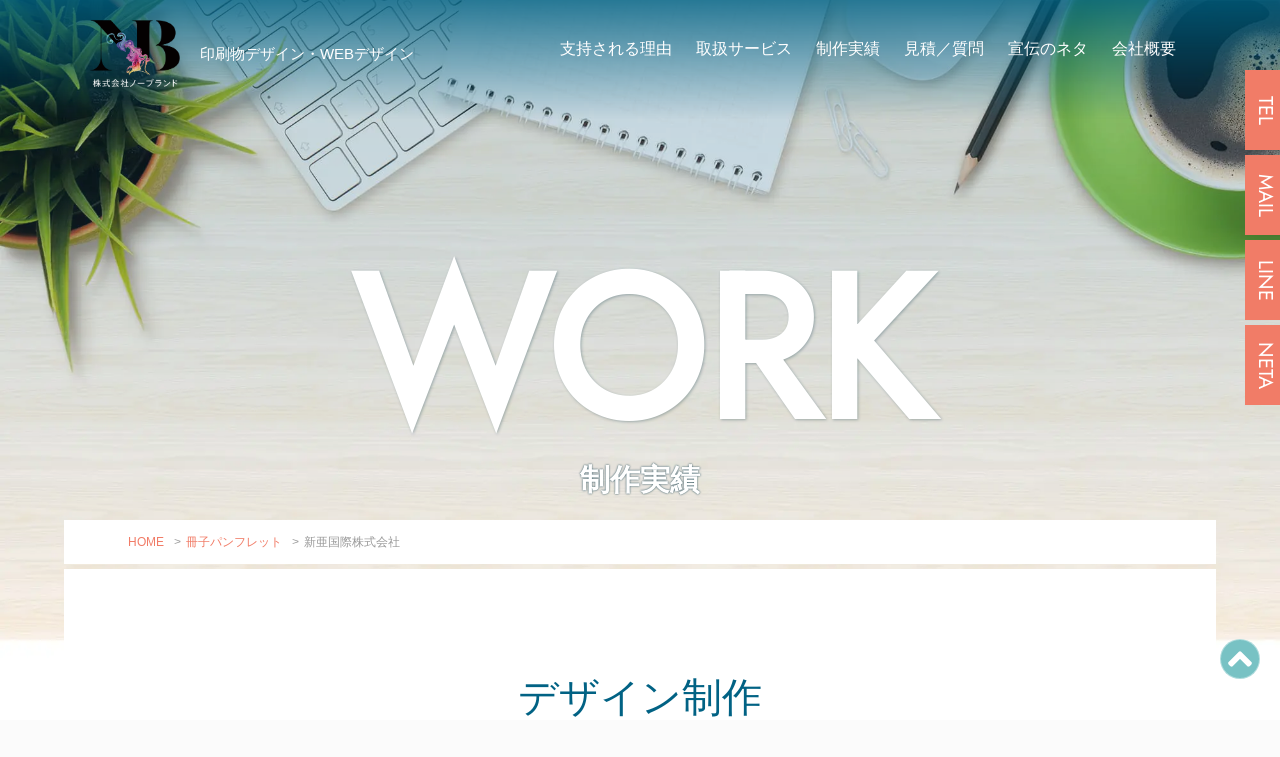

--- FILE ---
content_type: text/html; charset=UTF-8
request_url: https://www.no-b.co.jp/shinakokusai/
body_size: 16262
content:
<!DOCTYPE html>
<html lang="ja">
<head>
<!-- Google tag (gtag.js) -->
<script async src="https://www.googletagmanager.com/gtag/js?id=UA-131150881-9"></script>
<meta name="google-site-verification" content="zTiRV27osvHC0CQa2PMH8--xpsv4tXrrpXAItYvfuoI" />
<meta charset="utf-8">
<meta http-equiv="X-UA-Compatible" content="IE=edge">
<meta name="viewport" content="width=device-width, initial-scale=1.0, viewport-fit=cover"/>
<title>新亜国際株式会社｜株式会社ノーブランド</title>
<meta name="description" content="印刷物デザイン・WEBデザイン" />
<!-- START OGP -->
<meta name="twitter:card" content="summary" />
<meta property="og:url" content="https://www.no-b.co.jp/shinakokusai/" />
<meta property="og:title" content="新亜国際株式会社｜株式会社ノーブランド" />
<meta property="og:description" content="印刷物デザイン・WEBデザイン" />
<meta property="og:image" content="https://www.no-b.co.jp/img/1247.jpg">
<meta name="thumbnail" content="https://www.no-b.co.jp/img/1247.jpg" />
<!-- END OGP -->
<link rel="stylesheet" media="all" href="https://www.no-b.co.jp/wp-content/themes/NB-B1.0/css/style-base.css" />
<link rel="stylesheet" href="https://www.no-b.co.jp/wp-content/themes/NB-B1.0/style.css?1768882340" type="text/css" />
    
<link rel="stylesheet" href="https://www.no-b.co.jp/wp-content/themes/NB-B1.0/style.css<br />
<b>Warning</b>:  filemtime(): stat failed for /home/nobrand2/no-b.co.jp/public_html/wp-content/themes/NB-B1.0/font-icon.css in <b>/home/nobrand2/no-b.co.jp/public_html/wp-content/themes/NB-B1.0/header.php</b> on line <b>53</b><br />
?" type="text/css" />
    
<LINK REL="SHORTCUT ICON" HREF="https://www.no-b.co.jp/wp-content/themes/NB-B1.0/images/favicon.ico" />
<link rel="apple-touch-icon" sizes="180x180" href="https://www.no-b.co.jp/wp-content/themes/NB-B1.0/images/web-icon.png">
<meta name="apple-mobile-web-app-title" content="nobrand">

	  <meta name='robots' content='max-image-preview:large' />
<link rel='dns-prefetch' href='//cdn.jsdelivr.net' />
<link rel='dns-prefetch' href='//use.fontawesome.com' />
<link rel="alternate" title="oEmbed (JSON)" type="application/json+oembed" href="https://www.no-b.co.jp/wp-json/oembed/1.0/embed?url=https%3A%2F%2Fwww.no-b.co.jp%2Fshinakokusai%2F" />
<link rel="alternate" title="oEmbed (XML)" type="text/xml+oembed" href="https://www.no-b.co.jp/wp-json/oembed/1.0/embed?url=https%3A%2F%2Fwww.no-b.co.jp%2Fshinakokusai%2F&#038;format=xml" />
<script type="text/javascript" src="https://www.no-b.co.jp/wp-includes/js/jquery/jquery.min.js?ver=3.7.1" id="jquery-core-js"></script>
<script type="text/javascript" src="https://www.no-b.co.jp/wp-includes/js/jquery/jquery-migrate.min.js?ver=3.4.1" id="jquery-migrate-js"></script>
<link rel="https://api.w.org/" href="https://www.no-b.co.jp/wp-json/" /><link rel="alternate" title="JSON" type="application/json" href="https://www.no-b.co.jp/wp-json/wp/v2/posts/7594" /><link rel="canonical" href="https://www.no-b.co.jp/shinakokusai/" />
<link rel='shortlink' href='https://www.no-b.co.jp/?p=7594' />
<noscript><style>.lazyload[data-src]{display:none !important;}</style></noscript><style>.lazyload{background-image:none !important;}.lazyload:before{background-image:none !important;}</style><style type="text/css">/** Mega Menu CSS: fs **/</style>
<style id='global-styles-inline-css' type='text/css'>
:root{--wp--preset--aspect-ratio--square: 1;--wp--preset--aspect-ratio--4-3: 4/3;--wp--preset--aspect-ratio--3-4: 3/4;--wp--preset--aspect-ratio--3-2: 3/2;--wp--preset--aspect-ratio--2-3: 2/3;--wp--preset--aspect-ratio--16-9: 16/9;--wp--preset--aspect-ratio--9-16: 9/16;--wp--preset--color--black: #000000;--wp--preset--color--cyan-bluish-gray: #abb8c3;--wp--preset--color--white: #ffffff;--wp--preset--color--pale-pink: #f78da7;--wp--preset--color--vivid-red: #cf2e2e;--wp--preset--color--luminous-vivid-orange: #ff6900;--wp--preset--color--luminous-vivid-amber: #fcb900;--wp--preset--color--light-green-cyan: #7bdcb5;--wp--preset--color--vivid-green-cyan: #00d084;--wp--preset--color--pale-cyan-blue: #8ed1fc;--wp--preset--color--vivid-cyan-blue: #0693e3;--wp--preset--color--vivid-purple: #9b51e0;--wp--preset--gradient--vivid-cyan-blue-to-vivid-purple: linear-gradient(135deg,rgb(6,147,227) 0%,rgb(155,81,224) 100%);--wp--preset--gradient--light-green-cyan-to-vivid-green-cyan: linear-gradient(135deg,rgb(122,220,180) 0%,rgb(0,208,130) 100%);--wp--preset--gradient--luminous-vivid-amber-to-luminous-vivid-orange: linear-gradient(135deg,rgb(252,185,0) 0%,rgb(255,105,0) 100%);--wp--preset--gradient--luminous-vivid-orange-to-vivid-red: linear-gradient(135deg,rgb(255,105,0) 0%,rgb(207,46,46) 100%);--wp--preset--gradient--very-light-gray-to-cyan-bluish-gray: linear-gradient(135deg,rgb(238,238,238) 0%,rgb(169,184,195) 100%);--wp--preset--gradient--cool-to-warm-spectrum: linear-gradient(135deg,rgb(74,234,220) 0%,rgb(151,120,209) 20%,rgb(207,42,186) 40%,rgb(238,44,130) 60%,rgb(251,105,98) 80%,rgb(254,248,76) 100%);--wp--preset--gradient--blush-light-purple: linear-gradient(135deg,rgb(255,206,236) 0%,rgb(152,150,240) 100%);--wp--preset--gradient--blush-bordeaux: linear-gradient(135deg,rgb(254,205,165) 0%,rgb(254,45,45) 50%,rgb(107,0,62) 100%);--wp--preset--gradient--luminous-dusk: linear-gradient(135deg,rgb(255,203,112) 0%,rgb(199,81,192) 50%,rgb(65,88,208) 100%);--wp--preset--gradient--pale-ocean: linear-gradient(135deg,rgb(255,245,203) 0%,rgb(182,227,212) 50%,rgb(51,167,181) 100%);--wp--preset--gradient--electric-grass: linear-gradient(135deg,rgb(202,248,128) 0%,rgb(113,206,126) 100%);--wp--preset--gradient--midnight: linear-gradient(135deg,rgb(2,3,129) 0%,rgb(40,116,252) 100%);--wp--preset--font-size--small: 13px;--wp--preset--font-size--medium: 20px;--wp--preset--font-size--large: 36px;--wp--preset--font-size--x-large: 42px;--wp--preset--spacing--20: 0.44rem;--wp--preset--spacing--30: 0.67rem;--wp--preset--spacing--40: 1rem;--wp--preset--spacing--50: 1.5rem;--wp--preset--spacing--60: 2.25rem;--wp--preset--spacing--70: 3.38rem;--wp--preset--spacing--80: 5.06rem;--wp--preset--shadow--natural: 6px 6px 9px rgba(0, 0, 0, 0.2);--wp--preset--shadow--deep: 12px 12px 50px rgba(0, 0, 0, 0.4);--wp--preset--shadow--sharp: 6px 6px 0px rgba(0, 0, 0, 0.2);--wp--preset--shadow--outlined: 6px 6px 0px -3px rgb(255, 255, 255), 6px 6px rgb(0, 0, 0);--wp--preset--shadow--crisp: 6px 6px 0px rgb(0, 0, 0);}:where(.is-layout-flex){gap: 0.5em;}:where(.is-layout-grid){gap: 0.5em;}body .is-layout-flex{display: flex;}.is-layout-flex{flex-wrap: wrap;align-items: center;}.is-layout-flex > :is(*, div){margin: 0;}body .is-layout-grid{display: grid;}.is-layout-grid > :is(*, div){margin: 0;}:where(.wp-block-columns.is-layout-flex){gap: 2em;}:where(.wp-block-columns.is-layout-grid){gap: 2em;}:where(.wp-block-post-template.is-layout-flex){gap: 1.25em;}:where(.wp-block-post-template.is-layout-grid){gap: 1.25em;}.has-black-color{color: var(--wp--preset--color--black) !important;}.has-cyan-bluish-gray-color{color: var(--wp--preset--color--cyan-bluish-gray) !important;}.has-white-color{color: var(--wp--preset--color--white) !important;}.has-pale-pink-color{color: var(--wp--preset--color--pale-pink) !important;}.has-vivid-red-color{color: var(--wp--preset--color--vivid-red) !important;}.has-luminous-vivid-orange-color{color: var(--wp--preset--color--luminous-vivid-orange) !important;}.has-luminous-vivid-amber-color{color: var(--wp--preset--color--luminous-vivid-amber) !important;}.has-light-green-cyan-color{color: var(--wp--preset--color--light-green-cyan) !important;}.has-vivid-green-cyan-color{color: var(--wp--preset--color--vivid-green-cyan) !important;}.has-pale-cyan-blue-color{color: var(--wp--preset--color--pale-cyan-blue) !important;}.has-vivid-cyan-blue-color{color: var(--wp--preset--color--vivid-cyan-blue) !important;}.has-vivid-purple-color{color: var(--wp--preset--color--vivid-purple) !important;}.has-black-background-color{background-color: var(--wp--preset--color--black) !important;}.has-cyan-bluish-gray-background-color{background-color: var(--wp--preset--color--cyan-bluish-gray) !important;}.has-white-background-color{background-color: var(--wp--preset--color--white) !important;}.has-pale-pink-background-color{background-color: var(--wp--preset--color--pale-pink) !important;}.has-vivid-red-background-color{background-color: var(--wp--preset--color--vivid-red) !important;}.has-luminous-vivid-orange-background-color{background-color: var(--wp--preset--color--luminous-vivid-orange) !important;}.has-luminous-vivid-amber-background-color{background-color: var(--wp--preset--color--luminous-vivid-amber) !important;}.has-light-green-cyan-background-color{background-color: var(--wp--preset--color--light-green-cyan) !important;}.has-vivid-green-cyan-background-color{background-color: var(--wp--preset--color--vivid-green-cyan) !important;}.has-pale-cyan-blue-background-color{background-color: var(--wp--preset--color--pale-cyan-blue) !important;}.has-vivid-cyan-blue-background-color{background-color: var(--wp--preset--color--vivid-cyan-blue) !important;}.has-vivid-purple-background-color{background-color: var(--wp--preset--color--vivid-purple) !important;}.has-black-border-color{border-color: var(--wp--preset--color--black) !important;}.has-cyan-bluish-gray-border-color{border-color: var(--wp--preset--color--cyan-bluish-gray) !important;}.has-white-border-color{border-color: var(--wp--preset--color--white) !important;}.has-pale-pink-border-color{border-color: var(--wp--preset--color--pale-pink) !important;}.has-vivid-red-border-color{border-color: var(--wp--preset--color--vivid-red) !important;}.has-luminous-vivid-orange-border-color{border-color: var(--wp--preset--color--luminous-vivid-orange) !important;}.has-luminous-vivid-amber-border-color{border-color: var(--wp--preset--color--luminous-vivid-amber) !important;}.has-light-green-cyan-border-color{border-color: var(--wp--preset--color--light-green-cyan) !important;}.has-vivid-green-cyan-border-color{border-color: var(--wp--preset--color--vivid-green-cyan) !important;}.has-pale-cyan-blue-border-color{border-color: var(--wp--preset--color--pale-cyan-blue) !important;}.has-vivid-cyan-blue-border-color{border-color: var(--wp--preset--color--vivid-cyan-blue) !important;}.has-vivid-purple-border-color{border-color: var(--wp--preset--color--vivid-purple) !important;}.has-vivid-cyan-blue-to-vivid-purple-gradient-background{background: var(--wp--preset--gradient--vivid-cyan-blue-to-vivid-purple) !important;}.has-light-green-cyan-to-vivid-green-cyan-gradient-background{background: var(--wp--preset--gradient--light-green-cyan-to-vivid-green-cyan) !important;}.has-luminous-vivid-amber-to-luminous-vivid-orange-gradient-background{background: var(--wp--preset--gradient--luminous-vivid-amber-to-luminous-vivid-orange) !important;}.has-luminous-vivid-orange-to-vivid-red-gradient-background{background: var(--wp--preset--gradient--luminous-vivid-orange-to-vivid-red) !important;}.has-very-light-gray-to-cyan-bluish-gray-gradient-background{background: var(--wp--preset--gradient--very-light-gray-to-cyan-bluish-gray) !important;}.has-cool-to-warm-spectrum-gradient-background{background: var(--wp--preset--gradient--cool-to-warm-spectrum) !important;}.has-blush-light-purple-gradient-background{background: var(--wp--preset--gradient--blush-light-purple) !important;}.has-blush-bordeaux-gradient-background{background: var(--wp--preset--gradient--blush-bordeaux) !important;}.has-luminous-dusk-gradient-background{background: var(--wp--preset--gradient--luminous-dusk) !important;}.has-pale-ocean-gradient-background{background: var(--wp--preset--gradient--pale-ocean) !important;}.has-electric-grass-gradient-background{background: var(--wp--preset--gradient--electric-grass) !important;}.has-midnight-gradient-background{background: var(--wp--preset--gradient--midnight) !important;}.has-small-font-size{font-size: var(--wp--preset--font-size--small) !important;}.has-medium-font-size{font-size: var(--wp--preset--font-size--medium) !important;}.has-large-font-size{font-size: var(--wp--preset--font-size--large) !important;}.has-x-large-font-size{font-size: var(--wp--preset--font-size--x-large) !important;}
/*# sourceURL=global-styles-inline-css */
</style>
<style id='wp-img-auto-sizes-contain-inline-css' type='text/css'>
img:is([sizes=auto i],[sizes^="auto," i]){contain-intrinsic-size:3000px 1500px}
/*# sourceURL=wp-img-auto-sizes-contain-inline-css */
</style>
<style id='wp-emoji-styles-inline-css' type='text/css'>

	img.wp-smiley, img.emoji {
		display: inline !important;
		border: none !important;
		box-shadow: none !important;
		height: 1em !important;
		width: 1em !important;
		margin: 0 0.07em !important;
		vertical-align: -0.1em !important;
		background: none !important;
		padding: 0 !important;
	}
/*# sourceURL=wp-emoji-styles-inline-css */
</style>
<style id='wp-block-library-inline-css' type='text/css'>
:root{--wp-block-synced-color:#7a00df;--wp-block-synced-color--rgb:122,0,223;--wp-bound-block-color:var(--wp-block-synced-color);--wp-editor-canvas-background:#ddd;--wp-admin-theme-color:#007cba;--wp-admin-theme-color--rgb:0,124,186;--wp-admin-theme-color-darker-10:#006ba1;--wp-admin-theme-color-darker-10--rgb:0,107,160.5;--wp-admin-theme-color-darker-20:#005a87;--wp-admin-theme-color-darker-20--rgb:0,90,135;--wp-admin-border-width-focus:2px}@media (min-resolution:192dpi){:root{--wp-admin-border-width-focus:1.5px}}.wp-element-button{cursor:pointer}:root .has-very-light-gray-background-color{background-color:#eee}:root .has-very-dark-gray-background-color{background-color:#313131}:root .has-very-light-gray-color{color:#eee}:root .has-very-dark-gray-color{color:#313131}:root .has-vivid-green-cyan-to-vivid-cyan-blue-gradient-background{background:linear-gradient(135deg,#00d084,#0693e3)}:root .has-purple-crush-gradient-background{background:linear-gradient(135deg,#34e2e4,#4721fb 50%,#ab1dfe)}:root .has-hazy-dawn-gradient-background{background:linear-gradient(135deg,#faaca8,#dad0ec)}:root .has-subdued-olive-gradient-background{background:linear-gradient(135deg,#fafae1,#67a671)}:root .has-atomic-cream-gradient-background{background:linear-gradient(135deg,#fdd79a,#004a59)}:root .has-nightshade-gradient-background{background:linear-gradient(135deg,#330968,#31cdcf)}:root .has-midnight-gradient-background{background:linear-gradient(135deg,#020381,#2874fc)}:root{--wp--preset--font-size--normal:16px;--wp--preset--font-size--huge:42px}.has-regular-font-size{font-size:1em}.has-larger-font-size{font-size:2.625em}.has-normal-font-size{font-size:var(--wp--preset--font-size--normal)}.has-huge-font-size{font-size:var(--wp--preset--font-size--huge)}.has-text-align-center{text-align:center}.has-text-align-left{text-align:left}.has-text-align-right{text-align:right}.has-fit-text{white-space:nowrap!important}#end-resizable-editor-section{display:none}.aligncenter{clear:both}.items-justified-left{justify-content:flex-start}.items-justified-center{justify-content:center}.items-justified-right{justify-content:flex-end}.items-justified-space-between{justify-content:space-between}.screen-reader-text{border:0;clip-path:inset(50%);height:1px;margin:-1px;overflow:hidden;padding:0;position:absolute;width:1px;word-wrap:normal!important}.screen-reader-text:focus{background-color:#ddd;clip-path:none;color:#444;display:block;font-size:1em;height:auto;left:5px;line-height:normal;padding:15px 23px 14px;text-decoration:none;top:5px;width:auto;z-index:100000}html :where(.has-border-color){border-style:solid}html :where([style*=border-top-color]){border-top-style:solid}html :where([style*=border-right-color]){border-right-style:solid}html :where([style*=border-bottom-color]){border-bottom-style:solid}html :where([style*=border-left-color]){border-left-style:solid}html :where([style*=border-width]){border-style:solid}html :where([style*=border-top-width]){border-top-style:solid}html :where([style*=border-right-width]){border-right-style:solid}html :where([style*=border-bottom-width]){border-bottom-style:solid}html :where([style*=border-left-width]){border-left-style:solid}html :where(img[class*=wp-image-]){height:auto;max-width:100%}:where(figure){margin:0 0 1em}html :where(.is-position-sticky){--wp-admin--admin-bar--position-offset:var(--wp-admin--admin-bar--height,0px)}@media screen and (max-width:600px){html :where(.is-position-sticky){--wp-admin--admin-bar--position-offset:0px}}
/*# sourceURL=/wp-includes/css/dist/block-library/common.min.css */
</style>
<style id='classic-theme-styles-inline-css' type='text/css'>
/*! This file is auto-generated */
.wp-block-button__link{color:#fff;background-color:#32373c;border-radius:9999px;box-shadow:none;text-decoration:none;padding:calc(.667em + 2px) calc(1.333em + 2px);font-size:1.125em}.wp-block-file__button{background:#32373c;color:#fff;text-decoration:none}
/*# sourceURL=/wp-includes/css/classic-themes.min.css */
</style>
<link rel='stylesheet' id='contact-form-7-css' href='https://www.no-b.co.jp/wp-content/plugins/contact-form-7/includes/css/styles.css?ver=6.1.4' type='text/css' media='all' />
<link rel='stylesheet' id='megamenu-css' href='https://www.no-b.co.jp/img/maxmegamenu/style.css?ver=c4537e' type='text/css' media='all' />
<link rel='stylesheet' id='dashicons-css' href='https://www.no-b.co.jp/wp-includes/css/dashicons.min.css?ver=6.9' type='text/css' media='all' />
<link rel='stylesheet' id='wp-lightbox-2.min.css-css' href='https://www.no-b.co.jp/wp-content/plugins/wp-lightbox-2/styles/lightbox.min.css?ver=1.3.4' type='text/css' media='all' />
<link rel='stylesheet' id='mobile-css' href='https://www.no-b.co.jp/wp-content/themes/NB-B1.0/responsive.css' type='text/css' media='all' />
<link rel='stylesheet' id='icon-css' href='https://use.fontawesome.com/releases/v5.15.3/css/all.css' type='text/css' media='all' />
<link rel='stylesheet' id='fullcalendar-core-css' href='https://cdn.jsdelivr.net/npm/fullcalendar@5.11.3/main.min.css?ver=5.11.3' type='text/css' media='all' />
<link rel='stylesheet' id='feas-css' href='https://www.no-b.co.jp/wp-content/plugins/fe-advanced-search/feas.css?ver=6.9' type='text/css' media='all' />
</head>

<script>
  window.dataLayer = window.dataLayer || [];
  function gtag(){dataLayer.push(arguments);}
  gtag('js', new Date());

  gtag('config', 'UA-131150881-9');
</script>

<body  id="post-7594"  ontouchstart="">
    <div id="splash">
        <div id="splash-logo">
            <div class="ball-pulse">
                <div></div>
                <div></div>
                <div></div>
            </div>
        </div>
    </div>
    <div class="splashbg"></div>
    <div id="container">
        <header>
            <div class="logo-box">
                <a href="https://www.no-b.co.jp/" title="" rel="home"><img src="[data-uri]" width="259" height="192" alt="株式会社ノーブランド" class="pc lazyload" data-src="/img/logo.png" decoding="async" data-eio-rwidth="259" data-eio-rheight="193"><noscript><img src="/img/logo.png" width="259" height="192" alt="株式会社ノーブランド" class="pc" data-eio="l"></noscript><img src="[data-uri]" width="259" height="192" alt="株式会社ノーブランド" class="mobile lazyload" data-src="/img/logo-white.png" decoding="async" data-eio-rwidth="259" data-eio-rheight="196"><noscript><img src="/img/logo-white.png" width="259" height="192" alt="株式会社ノーブランド" class="mobile" data-eio="l"></noscript></a><span class="header-copy">印刷物デザイン・WEBデザイン</span>
            </div>
            <nav id="mainNav">
                <div id="mega-menu-wrap-primary" class="mega-menu-wrap"><div class="mega-menu-toggle"><div class="mega-toggle-blocks-left"></div><div class="mega-toggle-blocks-center"></div><div class="mega-toggle-blocks-right"><div class='mega-toggle-block mega-menu-toggle-block mega-toggle-block-1' id='mega-toggle-block-1' tabindex='0'><span class='mega-toggle-label' role='button' aria-expanded='false'><span class='mega-toggle-label-closed'>MENU</span><span class='mega-toggle-label-open'>MENU</span></span></div></div></div><ul id="mega-menu-primary" class="mega-menu max-mega-menu mega-menu-horizontal mega-no-js" data-event="hover_intent" data-effect="slide" data-effect-speed="400" data-effect-mobile="disabled" data-effect-speed-mobile="0" data-panel-width="#footer .answer" data-mobile-force-width="false" data-second-click="go" data-document-click="collapse" data-vertical-behaviour="standard" data-breakpoint="1024" data-unbind="true" data-mobile-state="collapse_all" data-mobile-direction="vertical" data-hover-intent-timeout="300" data-hover-intent-interval="100"><li class="mega-has-sub mega-menu-item mega-menu-item-type-custom mega-menu-item-object-custom mega-menu-item-has-children mega-align-bottom-left mega-menu-flyout mega-menu-item-1885 has-sub" id="mega-menu-item-1885"><a class="mega-menu-link" href="#" aria-expanded="false" tabindex="0">支持される理由<span class="mega-indicator" aria-hidden="true"></span></a>
<ul class="mega-sub-menu">
<li class="mega-menu-item mega-menu-item-type-post_type mega-menu-item-object-page mega-has-icon mega-icon-left mega-menu-item-3811" id="mega-menu-item-3811"><a class="dashicons-arrow-right mega-menu-link" href="https://www.no-b.co.jp/secret-declaration/">印刷代に利益を上乗せしない宣言</a></li><li class="mega-menu-item mega-menu-item-type-post_type mega-menu-item-object-page mega-has-icon mega-icon-left mega-menu-item-3704" id="mega-menu-item-3704"><a class="dashicons-arrow-right mega-menu-link" href="https://www.no-b.co.jp/secret-price/">圧倒的な安さの秘密</a></li><li class="mega-menu-item mega-menu-item-type-post_type mega-menu-item-object-page mega-has-icon mega-icon-left mega-menu-item-3793" id="mega-menu-item-3793"><a class="dashicons-arrow-right mega-menu-link" href="https://www.no-b.co.jp/secret-quality/">高品質を実現する秘密</a></li><li class="mega-menu-item mega-menu-item-type-post_type mega-menu-item-object-page mega-has-icon mega-icon-left mega-menu-item-4669" id="mega-menu-item-4669"><a class="dashicons-arrow-right mega-menu-link" href="https://www.no-b.co.jp/alleviation/">担当者様の手間を軽減</a></li><li class="mega-menu-item mega-menu-item-type-post_type mega-menu-item-object-page mega-has-icon mega-icon-left mega-menu-item-4668" id="mega-menu-item-4668"><a class="dashicons-arrow-right mega-menu-link" href="https://www.no-b.co.jp/together/">WEBと印刷物の連携</a></li><li class="mega-menu-item mega-menu-item-type-post_type mega-menu-item-object-page mega-has-icon mega-icon-left mega-menu-item-4045" id="mega-menu-item-4045"><a class="dashicons-arrow-right mega-menu-link" href="https://www.no-b.co.jp/data/">数字で見る実績</a></li><li class="mega-menu-item mega-menu-item-type-post_type mega-menu-item-object-page mega-has-icon mega-icon-left mega-menu-item-1888" id="mega-menu-item-1888"><a class="dashicons-arrow-right mega-menu-link" href="https://www.no-b.co.jp/voice/">リアルな声</a></li></ul>
</li><li class="mega-has-sub mega-mega-menu mega-menu-item mega-menu-item-type-custom mega-menu-item-object-custom mega-menu-item-has-children mega-menu-megamenu mega-menu-grid mega-align-bottom-left mega-menu-grid mega-menu-item-16 has-sub mega-menu" id="mega-menu-item-16"><a class="mega-menu-link" href="#" aria-expanded="false" tabindex="0">取扱サービス<span class="mega-indicator" aria-hidden="true"></span></a>
<ul class="mega-sub-menu" role='presentation'>
<li class="mega-menu-row" id="mega-menu-16-0">
	<ul class="mega-sub-menu" style='--columns:12' role='presentation'>
<li class="mega-menu-column mega-menu-columns-12-of-12" style="--columns:12; --span:12" id="mega-menu-16-0-0">
		<ul class="mega-sub-menu">
<li class="mega-menu-item mega-menu-item-type-post_type mega-menu-item-object-page mega-has-icon mega-icon-left mega-menu-item-1842" id="mega-menu-item-1842"><a class="dashicons-menu-alt3 mega-menu-link" href="https://www.no-b.co.jp/service-list2/">全サービス一覧</a></li>		</ul>
</li>	</ul>
</li><li class="mega-menu-row" id="mega-menu-16-1">
	<ul class="mega-sub-menu" style='--columns:12' role='presentation'>
<li class="mega-menu-column mega-menuB mega-menu-columns-4-of-12 menuB" style="--columns:12; --span:4" id="mega-menu-16-1-0">
		<ul class="mega-sub-menu">
<li class="mega-menu-item mega-menu-item-type-post_type mega-menu-item-object-page mega-has-icon mega-icon-left mega-menu-item-1861" id="mega-menu-item-1861"><a class="dashicons-menu-alt3 mega-menu-link" href="https://www.no-b.co.jp/service-print/">印刷物関連サービス一覧</a></li><li class="mega-menu-item mega-menu-item-type-post_type mega-menu-item-object-page mega-menu-item-has-children mega-has-icon mega-icon-left mega-menu-item-1849" id="mega-menu-item-1849"><a class="dashicons-arrow-right mega-menu-link" href="https://www.no-b.co.jp/pamphlet/">パンフレットデザイン<span class="mega-indicator" aria-hidden="true"></span></a>
			<ul class="mega-sub-menu">
<li class="mega-menu-item mega-menu-item-type-post_type mega-menu-item-object-page mega-has-icon mega-icon-left mega-menu-item-3485" id="mega-menu-item-3485"><a class="dashicons-arrow-right mega-menu-link" href="https://www.no-b.co.jp/pamphlet1/">巻き三つ折り</a></li><li class="mega-menu-item mega-menu-item-type-post_type mega-menu-item-object-page mega-has-icon mega-icon-left mega-menu-item-3514" id="mega-menu-item-3514"><a class="dashicons-arrow-right mega-menu-link" href="https://www.no-b.co.jp/pamphlet2/">A4仕上がり二つ折り</a></li><li class="mega-menu-item mega-menu-item-type-post_type mega-menu-item-object-page mega-has-icon mega-icon-left mega-menu-item-3550" id="mega-menu-item-3550"><a class="dashicons-arrow-right mega-menu-link" href="https://www.no-b.co.jp/pamphlet3/">A4仕上がり三つ折り</a></li><li class="mega-menu-item mega-menu-item-type-post_type mega-menu-item-object-page mega-has-icon mega-icon-left mega-menu-item-4493" id="mega-menu-item-4493"><a class="dashicons-arrow-right mega-menu-link" href="https://www.no-b.co.jp/pamphlet6/">A4仕上り観音折り</a></li><li class="mega-menu-item mega-menu-item-type-post_type mega-menu-item-object-page mega-has-icon mega-icon-left mega-menu-item-3573" id="mega-menu-item-3573"><a class="dashicons-arrow-right mega-menu-link" href="https://www.no-b.co.jp/pamphlet4/">ポケット付き</a></li><li class="mega-menu-item mega-menu-item-type-post_type mega-menu-item-object-page mega-has-icon mega-icon-left mega-menu-item-6714" id="mega-menu-item-6714"><a class="dashicons-arrow-right mega-menu-link" href="https://www.no-b.co.jp/pamphlet8/">冊子</a></li><li class="mega-menu-item mega-menu-item-type-post_type mega-menu-item-object-page mega-has-icon mega-icon-left mega-menu-item-3995" id="mega-menu-item-3995"><a class="dashicons-arrow-right mega-menu-link" href="https://www.no-b.co.jp/pamphlet5/">A4折りなし</a></li><li class="mega-menu-item mega-menu-item-type-post_type mega-menu-item-object-page mega-has-icon mega-icon-left mega-menu-item-4492" id="mega-menu-item-4492"><a class="dashicons-arrow-right mega-menu-link" href="https://www.no-b.co.jp/pamphlet7/">その他サイズ</a></li>			</ul>
</li><li class="mega-menu-item mega-menu-item-type-post_type mega-menu-item-object-page mega-has-icon mega-icon-left mega-menu-item-3439" id="mega-menu-item-3439"><a class="dashicons-arrow-right mega-menu-link" href="https://www.no-b.co.jp/flier/">チラシ［フライヤー］</a></li><li class="mega-menu-item mega-menu-item-type-post_type mega-menu-item-object-page mega-has-icon mega-icon-left mega-menu-item-3334" id="mega-menu-item-3334"><a class="dashicons-arrow-right mega-menu-link" href="https://www.no-b.co.jp/card/">名刺・カード</a></li><li class="mega-menu-item mega-menu-item-type-post_type mega-menu-item-object-page mega-has-icon mega-icon-left mega-menu-item-3420" id="mega-menu-item-3420"><a class="dashicons-arrow-right mega-menu-link" href="https://www.no-b.co.jp/envelope/">封筒</a></li><li class="mega-menu-item mega-menu-item-type-post_type mega-menu-item-object-page mega-has-icon mega-icon-left mega-menu-item-3355" id="mega-menu-item-3355"><a class="dashicons-arrow-right mega-menu-link" href="https://www.no-b.co.jp/postcard/">DMはがき</a></li><li class="mega-menu-item mega-menu-item-type-post_type mega-menu-item-object-page mega-has-icon mega-icon-left mega-menu-item-3403" id="mega-menu-item-3403"><a class="dashicons-arrow-right mega-menu-link" href="https://www.no-b.co.jp/poster/">ポスター・パネル・看板</a></li>		</ul>
</li><li class="mega-menu-column mega-menuC mega-menu-columns-4-of-12 menuC" style="--columns:12; --span:4" id="mega-menu-16-1-1">
		<ul class="mega-sub-menu">
<li class="mega-menu-item mega-menu-item-type-post_type mega-menu-item-object-page mega-has-icon mega-icon-left mega-menu-item-1882" id="mega-menu-item-1882"><a class="dashicons-menu-alt3 mega-menu-link" href="https://www.no-b.co.jp/service-web/">WEB関連サービス一覧</a></li><li class="mega-menu-item mega-menu-item-type-post_type mega-menu-item-object-page mega-has-icon mega-icon-left mega-menu-item-3628" id="mega-menu-item-3628"><a class="dashicons-arrow-right mega-menu-link" href="https://www.no-b.co.jp/web/">WEBサイトデザイン</a></li><li class="mega-menu-item mega-menu-item-type-post_type mega-menu-item-object-page mega-has-icon mega-icon-left mega-menu-item-1881" id="mega-menu-item-1881"><a class="dashicons-menu-alt3 mega-menu-link" href="https://www.no-b.co.jp/service-others/">その他サービス一覧</a></li><li class="mega-menu-item mega-menu-item-type-post_type mega-menu-item-object-page mega-has-icon mega-icon-left mega-menu-item-3250" id="mega-menu-item-3250"><a class="dashicons-arrow-right mega-menu-link" href="https://www.no-b.co.jp/logo/">ロゴマーク</a></li><li class="mega-menu-item mega-menu-item-type-post_type mega-menu-item-object-page mega-has-icon mega-icon-left mega-menu-item-3298" id="mega-menu-item-3298"><a class="dashicons-arrow-right mega-menu-link" href="https://www.no-b.co.jp/character/">似顔絵・キャラクター</a></li><li class="mega-menu-item mega-menu-item-type-post_type mega-menu-item-object-page mega-has-icon mega-icon-left mega-menu-item-3317" id="mega-menu-item-3317"><a class="dashicons-arrow-right mega-menu-link" href="https://www.no-b.co.jp/illustration/">イラスト</a></li><li class="mega-menu-item mega-menu-item-type-post_type mega-menu-item-object-page mega-has-icon mega-icon-left mega-menu-item-3631" id="mega-menu-item-3631"><a class="dashicons-arrow-right mega-menu-link" href="https://www.no-b.co.jp/dm/">企業向けDM発送サービス</a></li><li class="mega-menu-item mega-menu-item-type-post_type mega-menu-item-object-page mega-has-icon mega-icon-left mega-menu-item-4221" id="mega-menu-item-4221"><a class="dashicons-arrow-right mega-menu-link" href="https://www.no-b.co.jp/point/">割引ポイントシステム</a></li><li class="mega-menu-item mega-menu-item-type-post_type mega-menu-item-object-page mega-has-icon mega-icon-left mega-menu-item-4195" id="mega-menu-item-4195"><a class="dashicons-arrow-right mega-menu-link" href="https://www.no-b.co.jp/introduce/">得する紹介システム</a></li>		</ul>
</li><li class="mega-menu-column mega-menuD mega-menu-columns-4-of-12 menuD" style="--columns:12; --span:4" id="mega-menu-16-1-2">
		<ul class="mega-sub-menu">
<li class="mega-menu-item mega-menu-item-type-post_type mega-menu-item-object-page mega-has-icon mega-icon-left mega-menu-item-5743" id="mega-menu-item-5743"><a class="dashicons-arrow-right mega-menu-link" href="https://www.no-b.co.jp/service-service/">サービス業のための広告戦略と事例</a></li><li class="mega-menu-item mega-menu-item-type-post_type mega-menu-item-object-page mega-has-icon mega-icon-left mega-menu-item-5742" id="mega-menu-item-5742"><a class="dashicons-arrow-right mega-menu-link" href="https://www.no-b.co.jp/service-manufacturing/">製造業のための広告戦略と事例</a></li><li class="mega-menu-item mega-menu-item-type-post_type mega-menu-item-object-page mega-has-icon mega-icon-left mega-menu-item-5741" id="mega-menu-item-5741"><a class="dashicons-arrow-right mega-menu-link" href="https://www.no-b.co.jp/service-architecture/">建築・設備業のための広告戦略と事例</a></li><li class="mega-menu-item mega-menu-item-type-post_type mega-menu-item-object-page mega-has-icon mega-icon-left mega-menu-item-5740" id="mega-menu-item-5740"><a class="dashicons-arrow-right mega-menu-link" href="https://www.no-b.co.jp/service-medical/">医療・福祉業のための広告戦略と事例</a></li><li class="mega-menu-item mega-menu-item-type-post_type mega-menu-item-object-page mega-has-icon mega-icon-left mega-menu-item-5739" id="mega-menu-item-5739"><a class="dashicons-arrow-right mega-menu-link" href="https://www.no-b.co.jp/service-sale/">小売・販売業のための広告戦略と事例</a></li><li class="mega-menu-item mega-menu-item-type-post_type mega-menu-item-object-page mega-has-icon mega-icon-left mega-menu-item-5738" id="mega-menu-item-5738"><a class="dashicons-arrow-right mega-menu-link" href="https://www.no-b.co.jp/service-professional/">士業のための広告戦略と事例</a></li>		</ul>
</li>	</ul>
</li></ul>
</li><li class="mega-has-sub mega-menu-item mega-menu-item-type-custom mega-menu-item-object-custom mega-menu-item-has-children mega-align-bottom-left mega-menu-flyout mega-menu-item-17 has-sub" id="mega-menu-item-17"><a class="mega-menu-link" href="#" aria-expanded="false" tabindex="0">制作実績<span class="mega-indicator" aria-hidden="true"></span></a>
<ul class="mega-sub-menu">
<li class="mega-menu-item mega-menu-item-type-post_type mega-menu-item-object-page mega-has-icon mega-icon-left mega-menu-item-2363" id="mega-menu-item-2363"><a class="dashicons-arrow-right mega-menu-link" href="https://www.no-b.co.jp/work-web/">WEBサイト</a></li><li class="mega-has-sub mega-menu-item mega-menu-item-type-custom mega-menu-item-object-custom mega-menu-item-has-children mega-has-icon mega-icon-left mega-menu-item-224 has-sub" id="mega-menu-item-224"><a class="dashicons-arrow-right mega-menu-link" href="#" aria-expanded="false">パンフレット<span class="mega-indicator" aria-hidden="true"></span></a>
	<ul class="mega-sub-menu">
<li class="mega-menu-item mega-menu-item-type-post_type mega-menu-item-object-page mega-has-icon mega-icon-left mega-menu-item-161" id="mega-menu-item-161"><a class="dashicons-arrow-right mega-menu-link" href="https://www.no-b.co.jp/work1/">巻き三つ折り</a></li><li class="mega-menu-item mega-menu-item-type-post_type mega-menu-item-object-page mega-has-icon mega-icon-left mega-menu-item-156" id="mega-menu-item-156"><a class="dashicons-arrow-right mega-menu-link" href="https://www.no-b.co.jp/work2/">A4仕上がり二つ折り</a></li><li class="mega-menu-item mega-menu-item-type-post_type mega-menu-item-object-page mega-has-icon mega-icon-left mega-menu-item-190" id="mega-menu-item-190"><a class="dashicons-arrow-right mega-menu-link" href="https://www.no-b.co.jp/work3/">A4仕上がり三つ折り</a></li><li class="mega-menu-item mega-menu-item-type-post_type mega-menu-item-object-page mega-has-icon mega-icon-left mega-menu-item-189" id="mega-menu-item-189"><a class="dashicons-arrow-right mega-menu-link" href="https://www.no-b.co.jp/work4/">A4仕上がり観音折り</a></li><li class="mega-menu-item mega-menu-item-type-post_type mega-menu-item-object-page mega-has-icon mega-icon-left mega-menu-item-188" id="mega-menu-item-188"><a class="dashicons-arrow-right mega-menu-link" href="https://www.no-b.co.jp/work5/">ポケット付き</a></li><li class="mega-menu-item mega-menu-item-type-post_type mega-menu-item-object-page mega-has-icon mega-icon-left mega-menu-item-6707" id="mega-menu-item-6707"><a class="dashicons-arrow-right mega-menu-link" href="https://www.no-b.co.jp/work18/">冊子</a></li><li class="mega-menu-item mega-menu-item-type-post_type mega-menu-item-object-page mega-has-icon mega-icon-left mega-menu-item-187" id="mega-menu-item-187"><a class="dashicons-arrow-right mega-menu-link" href="https://www.no-b.co.jp/work6/">A4折りなし</a></li><li class="mega-menu-item mega-menu-item-type-post_type mega-menu-item-object-page mega-has-icon mega-icon-left mega-menu-item-186" id="mega-menu-item-186"><a class="dashicons-arrow-right mega-menu-link" href="https://www.no-b.co.jp/work7/">その他サイズ</a></li>	</ul>
</li><li class="mega-menu-item mega-menu-item-type-post_type mega-menu-item-object-page mega-has-icon mega-icon-left mega-menu-item-223" id="mega-menu-item-223"><a class="dashicons-arrow-right mega-menu-link" href="https://www.no-b.co.jp/work8/">チラシ［フライヤー］</a></li><li class="mega-menu-item mega-menu-item-type-post_type mega-menu-item-object-page mega-has-icon mega-icon-left mega-menu-item-222" id="mega-menu-item-222"><a class="dashicons-arrow-right mega-menu-link" href="https://www.no-b.co.jp/work9/">名刺</a></li><li class="mega-menu-item mega-menu-item-type-post_type mega-menu-item-object-page mega-has-icon mega-icon-left mega-menu-item-221" id="mega-menu-item-221"><a class="dashicons-arrow-right mega-menu-link" href="https://www.no-b.co.jp/work10/">カード</a></li><li class="mega-menu-item mega-menu-item-type-post_type mega-menu-item-object-page mega-has-icon mega-icon-left mega-menu-item-220" id="mega-menu-item-220"><a class="dashicons-arrow-right mega-menu-link" href="https://www.no-b.co.jp/work11/">封筒</a></li><li class="mega-menu-item mega-menu-item-type-post_type mega-menu-item-object-page mega-has-icon mega-icon-left mega-menu-item-219" id="mega-menu-item-219"><a class="dashicons-arrow-right mega-menu-link" href="https://www.no-b.co.jp/work12/">DMはがき</a></li><li class="mega-menu-item mega-menu-item-type-post_type mega-menu-item-object-page mega-has-icon mega-icon-left mega-menu-item-218" id="mega-menu-item-218"><a class="dashicons-arrow-right mega-menu-link" href="https://www.no-b.co.jp/work13/">ポスター・パネル</a></li><li class="mega-menu-item mega-menu-item-type-post_type mega-menu-item-object-page mega-has-icon mega-icon-left mega-menu-item-217" id="mega-menu-item-217"><a class="dashicons-arrow-right mega-menu-link" href="https://www.no-b.co.jp/work14/">ロゴマーク</a></li><li class="mega-menu-item mega-menu-item-type-post_type mega-menu-item-object-page mega-has-icon mega-icon-left mega-menu-item-216" id="mega-menu-item-216"><a class="dashicons-arrow-right mega-menu-link" href="https://www.no-b.co.jp/work16/">似顔絵・キャラクター</a></li><li class="mega-menu-item mega-menu-item-type-post_type mega-menu-item-object-page mega-has-icon mega-icon-left mega-menu-item-215" id="mega-menu-item-215"><a class="dashicons-arrow-right mega-menu-link" href="https://www.no-b.co.jp/work15/">イラスト</a></li><li class="mega-menu-item mega-menu-item-type-post_type mega-menu-item-object-page mega-has-icon mega-icon-left mega-menu-item-214" id="mega-menu-item-214"><a class="dashicons-arrow-right mega-menu-link" href="https://www.no-b.co.jp/work17/">その他</a></li></ul>
</li><li class="mega-has-sub mega-menu-item mega-menu-item-type-custom mega-menu-item-object-custom mega-menu-item-has-children mega-align-bottom-left mega-menu-flyout mega-menu-item-22 has-sub" id="mega-menu-item-22"><a class="mega-menu-link" href="#" aria-expanded="false" tabindex="0">見積／質問<span class="mega-indicator" aria-hidden="true"></span></a>
<ul class="mega-sub-menu">
<li class="mega-menu-item mega-menu-item-type-post_type mega-menu-item-object-page mega-has-icon mega-icon-left mega-menu-item-1707" id="mega-menu-item-1707"><a class="dashicons-arrow-right mega-menu-link" href="https://www.no-b.co.jp/faq/">Q&#038;A</a></li><li class="mega-menu-item mega-menu-item-type-post_type mega-menu-item-object-page mega-has-icon mega-icon-left mega-menu-item-1711" id="mega-menu-item-1711"><a class="dashicons-arrow-right mega-menu-link" href="https://www.no-b.co.jp/estimation/">見積依頼・資料請求</a></li><li class="mega-menu-item mega-menu-item-type-post_type mega-menu-item-object-page mega-has-icon mega-icon-left mega-menu-item-23" id="mega-menu-item-23"><a class="dashicons-arrow-right mega-menu-link" href="https://www.no-b.co.jp/contact/">お問合わせ・資料請求</a></li></ul>
</li><li class="mega-has-sub mega-menu-item mega-menu-item-type-custom mega-menu-item-object-custom mega-menu-item-has-children mega-align-bottom-left mega-menu-flyout mega-menu-item-1904 has-sub" id="mega-menu-item-1904"><a class="mega-menu-link" href="#" aria-expanded="false" tabindex="0">宣伝のネタ<span class="mega-indicator" aria-hidden="true"></span></a>
<ul class="mega-sub-menu">
<li class="mega-menu-item mega-menu-item-type-post_type mega-menu-item-object-page mega-menu-item-20816" id="mega-menu-item-20816"><a class="mega-menu-link" href="https://www.no-b.co.jp/blog/">ビジネスに役立つブログ</a></li><li class="mega-menu-item mega-menu-item-type-post_type mega-menu-item-object-page mega-has-icon mega-icon-left mega-menu-item-146" id="mega-menu-item-146"><a class="dashicons-arrow-right mega-menu-link" href="https://www.no-b.co.jp/column/">宣伝のネタ</a></li><li class="mega-menu-item mega-menu-item-type-post_type mega-menu-item-object-page mega-has-icon mega-icon-left mega-menu-item-5764" id="mega-menu-item-5764"><a class="dashicons-arrow-right mega-menu-link" href="https://www.no-b.co.jp/mail-magazine/">宣伝のネタ購読</a></li><li class="mega-menu-item mega-menu-item-type-post_type mega-menu-item-object-page mega-has-icon mega-icon-left mega-menu-item-1903" id="mega-menu-item-1903"><a class="dashicons-arrow-right mega-menu-link" href="https://www.no-b.co.jp/movie-know-how/">動画でノウハウ</a></li><li class="mega-menu-item mega-menu-item-type-post_type mega-menu-item-object-page mega-has-icon mega-icon-left mega-menu-item-3054" id="mega-menu-item-3054"><a class="dashicons-arrow-right mega-menu-link" href="https://www.no-b.co.jp/glossary/">デザイン用語集</a></li></ul>
</li><li class="mega-has-sub mega-last mega-menu-item mega-menu-item-type-custom mega-menu-item-object-custom mega-menu-item-has-children mega-align-bottom-right mega-menu-flyout mega-menu-item-18 has-sub last" id="mega-menu-item-18"><a class="mega-menu-link" href="#" aria-expanded="false" tabindex="0">会社概要<span class="mega-indicator" aria-hidden="true"></span></a>
<ul class="mega-sub-menu">
<li class="mega-menu-item mega-menu-item-type-post_type mega-menu-item-object-page mega-has-icon mega-icon-left mega-menu-item-3091" id="mega-menu-item-3091"><a class="dashicons-arrow-right mega-menu-link" href="https://www.no-b.co.jp/news/">お知らせ</a></li><li class="mega-menu-item mega-menu-item-type-post_type mega-menu-item-object-page mega-has-icon mega-icon-left mega-menu-item-1746" id="mega-menu-item-1746"><a class="dashicons-arrow-right mega-menu-link" href="https://www.no-b.co.jp/contributions/">社会貢献［買取＆プレゼント］</a></li><li class="mega-menu-item mega-menu-item-type-post_type mega-menu-item-object-page mega-has-icon mega-icon-left mega-menu-item-1174" id="mega-menu-item-1174"><a class="dashicons-arrow-right mega-menu-link" href="https://www.no-b.co.jp/staff/">スタッフ紹介</a></li><li class="mega-menu-item mega-menu-item-type-post_type mega-menu-item-object-page mega-has-icon mega-icon-left mega-menu-item-137" id="mega-menu-item-137"><a class="dashicons-arrow-right mega-menu-link" href="https://www.no-b.co.jp/customer/">主な取引実績</a></li><li class="mega-menu-item mega-menu-item-type-post_type mega-menu-item-object-page mega-has-icon mega-icon-left mega-menu-item-1175" id="mega-menu-item-1175"><a class="dashicons-arrow-right mega-menu-link" href="https://www.no-b.co.jp/company/">会社概要</a></li><li class="mega-menu-item mega-menu-item-type-post_type mega-menu-item-object-page mega-has-icon mega-icon-left mega-menu-item-1747" id="mega-menu-item-1747"><a class="dashicons-arrow-right mega-menu-link" href="https://www.no-b.co.jp/privacy/">個人情報保護</a></li></ul>
</li></ul></div>            </nav><!-- END #mainNav -->
        </header>

        <div class="head-title">
    <p id="title-english">WORK</p>
    <p id="title-japanese">制作実績</p>
    <style type="text/css">
        .head-title .back {
            background-image: url(https://www.no-b.co.jp/img/header47-noresize.jpg);
        }
        @media only screen and (max-width: 600px) {
            .head-title .back {
                background-image: url(https://www.no-b.co.jp/img/header47m-noresize.jpg);
            }
        }
    </style>
    <div class="back"></div>
</div><!-- END .head_title -->

<div id="breadcrumb"><ul><li><a href="https://www.no-b.co.jp/">HOME</a></li><li>&gt;</li><li><a href="https://www.no-b.co.jp/category/work-print-18/">冊子パンフレット</a></li><li>&gt;</li><li>新亜国際株式会社</li></ul></div><!-- END #breadcrumb --> <article id="work-single" class="single-content">
    <div id="content">
                <div class="header">
            <div class="title-box">
                <h1 class="page-title">デザイン制作</h1>
                <p class="open-btn"><i class="fas fa-search"></i></p>
            </div>
            <div id="search-wrap">
    <div class="close-btn"><i class="fas fa-times"></i></div>
    <div class="search-area">
        <form id='feas-searchform-1' action='https://www.no-b.co.jp/' method='get'  >
<select name='search_element_0' id='feas_1_0' class='feas_term_dropdown' >
<option id='feas_1_0_none' value=''>全て</option>
<option id='feas_1_0_0' value='71' class='feas_clevel_01'  >下書き</option>
<option id='feas_1_0_1' value='6' class='feas_clevel_01'  >ビジネスに役立つブログ</option>
<option id='feas_1_0_2' value='25' class='feas_clevel_01'  >ノウハウ</option>
<option id='feas_1_0_3' value='1' class='feas_clevel_01'  >ニュース</option>
<option id='feas_1_0_4' value='67' class='feas_clevel_01'  >デザイン用語集</option>
<option id='feas_1_0_5' value='5' class='feas_clevel_01'  >コラム</option>
<option id='feas_1_0_6' value='24' class='feas_clevel_01'  >Q&amp;A</option>
</select>
<input type='text' name='s_keyword_1' id='feas_1_1' class='feas_archive_freeword' value=''   />
<input type='submit' name='searchbutton' id='feas-submit-button-1' class='feas-submit-button' value='SEARCH' />

<input type='hidden' name='csp' value='search_add' />
<input type='hidden' name='feadvns_max_line_1' value='2' />
<input type='hidden' name='fe_form_no' value='1' />
</form>
    </div>
</div>            <div class="blog-info">
                <h2 class="industr-title"><span>業種</span>金融・不動産業<i class="fas fa-chevron-right"></i>不動産投資</h2>
                <p class="company-title">新亜国際株式会社 様<span>東京都</span></p>
            </div>
        </div>
        <div class="single-post">
            <div class="type-box flex-box">
                                <div class="type-work-print-18"></div>
                <div>
                    <ul>
                        <li><span>仕様</span>冊子パンフレット</li>
                        <li><span>用途</span>会社案内</li>
                        <li><span>制作プラン</span>フルオーダー</li>
                    </ul>
                </div>
            </div>

            <div class="gallery-box">
                <p class="design-type"><span>DESIGN</span>かわいい</p>
                <p class="post-id">No.7594</p>

                <link rel="stylesheet" href="https://www.no-b.co.jp/wp-content/themes/NB-B1.0/css/swiper-bundle.min.css" />
                <script src="https://www.no-b.co.jp/wp-content/themes/NB-B1.0/js/swiper-bundle.min.js"></script>

                <div class="swiper swiper-main swiper-fade">
                    <div class="swiper-wrapper">
                                                                        <div class="swiper-slide">
                            <figure>
                                <img src="[data-uri]" alt="" data-src="https://www.no-b.co.jp/img/1247.jpg" decoding="async" class="lazyload" data-eio-rwidth="1200" data-eio-rheight="846"><noscript><img src="https://www.no-b.co.jp/img/1247.jpg" alt="" data-eio="l"></noscript>
                                                            </figure>
                        </div>
                                                <div class="swiper-slide">
                            <figure>
                                <img src="[data-uri]" alt="" data-src="https://www.no-b.co.jp/img/1248.jpg" decoding="async" class="lazyload" data-eio-rwidth="1200" data-eio-rheight="846"><noscript><img src="https://www.no-b.co.jp/img/1248.jpg" alt="" data-eio="l"></noscript>
                                                            </figure>
                        </div>
                                                <div class="swiper-slide">
                            <figure>
                                <img src="[data-uri]" alt="" data-src="https://www.no-b.co.jp/img/1249.jpg" decoding="async" class="lazyload" data-eio-rwidth="1200" data-eio-rheight="846"><noscript><img src="https://www.no-b.co.jp/img/1249.jpg" alt="" data-eio="l"></noscript>
                                                            </figure>
                        </div>
                                                <div class="swiper-slide">
                            <figure>
                                <img src="[data-uri]" alt="" data-src="https://www.no-b.co.jp/img/1250.jpg" decoding="async" class="lazyload" data-eio-rwidth="1200" data-eio-rheight="846"><noscript><img src="https://www.no-b.co.jp/img/1250.jpg" alt="" data-eio="l"></noscript>
                                                            </figure>
                        </div>
                                                                    </div>

                    <div class="controller">
                        <div class="swiper-button-prev"><i class="fas fa-chevron-left"></i></div>
                        <div class="swiper-button-next"><i class="fas fa-chevron-right"></i></div>
                    </div>
                </div>

                <div class="swiper swiper-thumb">
                    <div class="swiper-wrapper">
                                                                        <div class="swiper-slide">
                            <img src="[data-uri]" alt="" data-src="https://www.no-b.co.jp/img/1247.jpg" decoding="async" class="lazyload" data-eio-rwidth="1200" data-eio-rheight="846"><noscript><img src="https://www.no-b.co.jp/img/1247.jpg" alt="" data-eio="l"></noscript>
                        </div>
                                                <div class="swiper-slide">
                            <img src="[data-uri]" alt="" data-src="https://www.no-b.co.jp/img/1248.jpg" decoding="async" class="lazyload" data-eio-rwidth="1200" data-eio-rheight="846"><noscript><img src="https://www.no-b.co.jp/img/1248.jpg" alt="" data-eio="l"></noscript>
                        </div>
                                                <div class="swiper-slide">
                            <img src="[data-uri]" alt="" data-src="https://www.no-b.co.jp/img/1249.jpg" decoding="async" class="lazyload" data-eio-rwidth="1200" data-eio-rheight="846"><noscript><img src="https://www.no-b.co.jp/img/1249.jpg" alt="" data-eio="l"></noscript>
                        </div>
                                                <div class="swiper-slide">
                            <img src="[data-uri]" alt="" data-src="https://www.no-b.co.jp/img/1250.jpg" decoding="async" class="lazyload" data-eio-rwidth="1200" data-eio-rheight="846"><noscript><img src="https://www.no-b.co.jp/img/1250.jpg" alt="" data-eio="l"></noscript>
                        </div>
                                                                    </div>
                </div>

                <script>
                    const mySwiper_thumb = new Swiper('.gallery-box .swiper-thumb', {
                        slidesPerView: 5,
                        spaceBetween: 8,
                        grabCursor: true,
                        scrollbar: {
                            el: '.gallery-box .swiper-scrollbar',
                            draggable: true,
                        },
                        breakpoints: {
                            600: {
                                slidesPerView: 4,
                            },
                        },
                    });

                    const mySwiper_main = new Swiper('.gallery-box .swiper-main', {
                        effect: 'fade',
                        fadeEffect: {
                            crossFade: true,
                        },
                        speed: 500,
                        navigation: {
                            nextEl: '.gallery-box .swiper-button-next',
                            prevEl: '.gallery-box .swiper-button-prev',
                        },
                        thumbs: {
                            swiper: mySwiper_thumb,
                        },
                        autoplay: {
                            delay: 4000,
                            disableOnInteraction: false,
                        },
                    });
                </script>
            </div>

                        　　            　　<section>
                                                                <div class="flex-box price-box mb50">
                    <div class="w6">
                        <h4>制作作業</h4>
                        <ul class="work-list">
                            <li>デザイン</li><li>構成企画</li><li>原稿作成</li><li>キャッチコピー作成</li>
                        </ul>
                    </div>
                    <div class="w6">
                        <h4>制作料金</h4>
                                                <span class="title">参考価格</span><span class="number">160,000</span>円 〜 <br><span class="number">300,000</span>円                                                <div class="btn">
                            <a href="https://www.no-b.co.jp/estimation/"><i class="fas fa-calculator"></i> 見積依頼</a>
                            <a href="https://www.no-b.co.jp/contact/"><i class="fas fa-question-circle"></i> お問合わせ</a>
                        </div>
                    </div>
                </div>
            </section>
                    </div><!-- END .single-post -->

        
<div class="social-sharing">
  <ul>
    <li class="hatena"> <span class="tooltip-top tooltip-movable social" data-tooltip="はてなブックマーク"><a href="http://b.hatena.ne.jp/add?mode=confirm&url=https%3A%2F%2Fwww.no-b.co.jp%2Fshinakokusai%2F" onclick="javascript:window.open(this.href, '', 'menubar=no,toolbar=no,resizable=yes,scrollbars=yes,height=400,width=510');return false;" >
            <img src="[data-uri]" width="32" height="32" alt="hatena" data-src="https://www.no-b.co.jp/wp-content/themes/NB-B1.0/images/blog_hatena.png" decoding="async" class="lazyload" data-eio-rwidth="32" data-eio-rheight="32" /><noscript><img src="https://www.no-b.co.jp/wp-content/themes/NB-B1.0/images/blog_hatena.png" width="32" height="32" alt="hatena" data-eio="l" /></noscript> </a></span> </li>
    <li class="facebook"> <span class="tooltip-top tooltip-movable social" data-tooltip="Facebook"><a href="http://www.facebook.com/sharer.php?src=bm&u=https%3A%2F%2Fwww.no-b.co.jp%2Fshinakokusai%2F&t=%E6%96%B0%E4%BA%9C%E5%9B%BD%E9%9A%9B%E6%A0%AA%E5%BC%8F%E4%BC%9A%E7%A4%BE" onclick="javascript:window.open(this.href, '', 'menubar=no,toolbar=no,resizable=yes,scrollbars=yes,height=300,width=600');return false;">
            <img src="[data-uri]" width="32" height="32" alt="facebook" data-src="https://www.no-b.co.jp/wp-content/themes/NB-B1.0/images/blog_facebook.png" decoding="async" class="lazyload" data-eio-rwidth="32" data-eio-rheight="32" /><noscript><img src="https://www.no-b.co.jp/wp-content/themes/NB-B1.0/images/blog_facebook.png" width="32" height="32" alt="facebook" data-eio="l" /></noscript> </a></span> </li>
    <li class="twitter"> <span class="tooltip-top tooltip-movable social" data-tooltip="X"><a href="http://twitter.com/intent/tweet?url=https%3A%2F%2Fwww.no-b.co.jp%2Fshinakokusai%2F&text=%E6%96%B0%E4%BA%9C%E5%9B%BD%E9%9A%9B%E6%A0%AA%E5%BC%8F%E4%BC%9A%E7%A4%BE&tw_p=tweetbutton" onclick="javascript:window.open(this.href, '', 'menubar=no,toolbar=no,resizable=yes,scrollbars=yes,height=300,width=600');return false;">
            <img src="[data-uri]" width="32" height="32" alt="twitter" data-src="https://www.no-b.co.jp/wp-content/themes/NB-B1.0/images/blog_twitter.png" decoding="async" class="lazyload" data-eio-rwidth="32" data-eio-rheight="32" /><noscript><img src="https://www.no-b.co.jp/wp-content/themes/NB-B1.0/images/blog_twitter.png" width="32" height="32" alt="twitter" data-eio="l" /></noscript></a></span> </li>
      <li class="line"> <span class="tooltip-top tooltip-movable social" data-tooltip="LINE"> <div class="line-it-button" data-lang="ja" data-type="share-b" data-ver="3" data-url="https://www.no-b.co.jp/shinakokusai/" data-color="default" data-size="small" data-count="false" style="display: none;"></div></span>
 <script src="https://d.line-scdn.net/r/web/social-plugin/js/thirdparty/loader.min.js" async="async" defer="defer"></script>
  </ul>
</div><!-- END .social-sharing -->

        <div class="pagenav2">
            <span class="prev"><a href="https://www.no-b.co.jp/shanon/" rel="prev">PREV</a></span>
            <span class="next"><a href="https://www.no-b.co.jp/success/" rel="next">NEXT</a></span>
        </div><!-- END .pagenav -->

        <div class="contact-box">
    <p class="title">CONTACT</p>
    <h3>お問合わせ</h3>
    <ul>
        <li><a href="tel:0120511500">TEL.0120-511-500<span>月〜木 9:00〜18:30 お問合せ番号：1</span></a></li>
        <li><a href="https://www.no-b.co.jp/contact/">メールフォーム<span>お問合わせ専用フォーム</span></a></li>
        <li><a href="https://page.line.me/827mkmzs?openQrModal=true" target="_blank" rel="noopener">LINE<span>1,000円クーポン進呈中</span></a></li>
    </ul>
</div>                    </div>
</article>


<div id="footer">
    <div class="title">
        <div class="sumally">
            <div>
                <p class="name-footer">株式会社ノーブランド</p>
                <p class="footer-address"><span>〒370-0801 </span>群馬県高崎市上並榎町1192-6<span style="display: block;margin-left:50px;">（2024年6月横浜市より移転）</span></p>
                <p class="footer-time">月曜日〜木曜日　09:00〜18:00</p>
                <a href="tel:0120511500"><span>TEL:0120-511-500</span>［お問合せ番号:１］<br>（お打合わせはZoom対応可能）</a>
            </div>
        </div>
    </div>
    <div class="answer inner">
        <i class="fas fa-exclamation-triangle"></i> お問合わせ対応で、制作会社の「<span>質</span>」がわかります。（全国対応）<i class="fas fa-exclamation-triangle"></i>
        <ul>
            <li><i class="fas fa-check"></i> 売り込まない</li>
            <li><i class="fas fa-check"></i> わかりやすい言葉</li>
            <li><i class="fas fa-check"></i> 要望を聞き取り提案</li>
            <li><i class="fas fa-check"></i> 明るく誠実な対応</li>
        </ul>
    </div>
    <div class="flex-box">
        <div class="box">
            <p><a href="https://page.line.me/827mkmzs?openQrModal=true" target="_blank" aria-label="LINE"><i class="fab fa-line"></i></a>
                <a href="https://www.instagram.com/nobrand_inc/" target="_blank" aria-label="instagram"><i class="fab fa-instagram"></i></a>
                <a href="https://twitter.com/nb_yoko" target="_blank" aria-label="twitter"><i class="fab fa-twitter-square"></i></a>
            </p>
        </div>
        <div class="box">
            <p><a href="https://www.no-b.co.jp/estimation/"><i class="far fa-envelope"></i> 見積依頼</a></p>
        </div>
        <div class="box">
            <p><a href="https://www.no-b.co.jp/contact/"><i class="far fa-envelope"></i> お問合わせ</a></p>
        </div>
        <div class="box">
            <a href="tel:0120511500"><img src="[data-uri]" width="571" height="101" alt="フリーコール:0120-511-500" data-src="/img/footer-tel.png" decoding="async" class="lazyload" data-eio-rwidth="571" data-eio-rheight="101"><noscript><img src="/img/footer-tel.png" width="571" height="101" alt="フリーコール:0120-511-500" data-eio="l"></noscript></a>
        </div>
    </div>
    
    <p class="site-title inner">運営サイト</p>
    <div class="link flex-box">
        <a href="https://www.first-design.jp/" target="_blank">パンフレット専門</a>
        <a href="https://www.web-design.works/" target="_blank">WEBサイト専門</a>
        <a href="http://www.design-get.com/" target="_blank">テンプレート専門</a>
        <a href="https://www.seepa.jp/" target="_blank">自分でWEB作成</a>
    </div>
</div><!-- END #footer -->

<div class="footer-under">
    <div class="inner">
        <div class="copyright">Copyright &copy; 2026 株式会社ノーブランド All rights Reserved.</div>
        <div class="footer-menu">
            <div class="menu-footer-menu-container"><ul id="menu-footer-menu" class="menu"><li id="menu-item-24" class="menu-item menu-item-type-post_type menu-item-object-page menu-item-home menu-item-24"><a href="https://www.no-b.co.jp/">ホーム</a></li>
<li id="menu-item-4841" class="menu-item menu-item-type-post_type menu-item-object-page menu-item-4841"><a href="https://www.no-b.co.jp/service-list2/">全サービス一覧</a></li>
<li id="menu-item-4842" class="menu-item menu-item-type-post_type menu-item-object-page menu-item-4842"><a href="https://www.no-b.co.jp/estimation/">見積依頼</a></li>
<li id="menu-item-25" class="menu-item menu-item-type-post_type menu-item-object-page menu-item-25"><a href="https://www.no-b.co.jp/contact/">お問合わせ</a></li>
<li id="menu-item-4843" class="menu-item menu-item-type-post_type menu-item-object-page menu-item-4843"><a href="https://www.no-b.co.jp/column/">宣伝のネタ</a></li>
<li id="menu-item-4840" class="menu-item menu-item-type-post_type menu-item-object-page menu-item-4840"><a href="https://www.no-b.co.jp/company/">会社概要</a></li>
</ul></div>        </div>
    </div>
</div><!-- END .footer-under -->

<div class="under-btn">
    <a href="tel:0120511500"><i class="fas fa-phone"></i> TEL</a>
    <a href="https://www.no-b.co.jp/contact"><i class="fas fa-envelope"></i> MAIL</a>
</div>

<div class="side-box">
    <ul>
        <li>
            <div><span class="title">TEL</span>
                <p><span><a href="tel:0120511500">TEL.0120-511-500</a></span>月〜木 9:00〜18:00<br>お問合せ番号：1</p>
            </div>
        </li>
        <li>
            <div><span class="title">MAIL</span>
                <p><span>お問合わせフォーム</span>お気軽にどうぞ</p><a href="https://www.no-b.co.jp/contact/" aria-label="お問合わせフォーム">詳細</a>
            </div>
        </li>
        <li>
            <div><span class="title">LINE</span>
                <p><span>LINEで問合わせ</span>1,000円クーポン進呈中</p><a href="https://page.line.me/827mkmzs?openQrModal=true" target="_blank" aria-label="LINEで問合わせ">詳細</a>
            </div>
        </li>
        <li>
            <div><span class="title">NETA</span>
                <p><span>宣伝のネタ購読</span>宣伝のノウハウを発信</p><a href="https://www.no-b.co.jp/mail-magazine/" aria-label="宣伝のネタ購読">詳細</a>
            </div>
        </li>
    </ul>
</div>

<div id="page-scroll"><a href="#" id="move-page-top" aria-label="ページトップ"><i class="fas fa-angle-up"></i></a></div>
<script type="speculationrules">
{"prefetch":[{"source":"document","where":{"and":[{"href_matches":"/*"},{"not":{"href_matches":["/wp-*.php","/wp-admin/*","/img/*","/wp-content/*","/wp-content/plugins/*","/wp-content/themes/NB-B1.0/*","/*\\?(.+)"]}},{"not":{"selector_matches":"a[rel~=\"nofollow\"]"}},{"not":{"selector_matches":".no-prefetch, .no-prefetch a"}}]},"eagerness":"conservative"}]}
</script>
<script type="text/javascript" id="eio-lazy-load-js-before">
/* <![CDATA[ */
var eio_lazy_vars = {"exactdn_domain":"","skip_autoscale":0,"bg_min_dpr":1.100000000000000088817841970012523233890533447265625,"threshold":0,"use_dpr":1};
//# sourceURL=eio-lazy-load-js-before
/* ]]> */
</script>
<script type="text/javascript" src="https://www.no-b.co.jp/wp-content/plugins/ewww-image-optimizer/includes/lazysizes.min.js?ver=831" id="eio-lazy-load-js" async="async" data-wp-strategy="async"></script>
<script type="text/javascript" src="https://www.no-b.co.jp/wp-includes/js/dist/hooks.min.js?ver=dd5603f07f9220ed27f1" id="wp-hooks-js"></script>
<script type="text/javascript" src="https://www.no-b.co.jp/wp-includes/js/dist/i18n.min.js?ver=c26c3dc7bed366793375" id="wp-i18n-js"></script>
<script type="text/javascript" id="wp-i18n-js-after">
/* <![CDATA[ */
wp.i18n.setLocaleData( { 'text direction\u0004ltr': [ 'ltr' ] } );
//# sourceURL=wp-i18n-js-after
/* ]]> */
</script>
<script type="text/javascript" src="https://www.no-b.co.jp/wp-content/plugins/contact-form-7/includes/swv/js/index.js?ver=6.1.4" id="swv-js"></script>
<script type="text/javascript" id="contact-form-7-js-translations">
/* <![CDATA[ */
( function( domain, translations ) {
	var localeData = translations.locale_data[ domain ] || translations.locale_data.messages;
	localeData[""].domain = domain;
	wp.i18n.setLocaleData( localeData, domain );
} )( "contact-form-7", {"translation-revision-date":"2025-11-30 08:12:23+0000","generator":"GlotPress\/4.0.3","domain":"messages","locale_data":{"messages":{"":{"domain":"messages","plural-forms":"nplurals=1; plural=0;","lang":"ja_JP"},"This contact form is placed in the wrong place.":["\u3053\u306e\u30b3\u30f3\u30bf\u30af\u30c8\u30d5\u30a9\u30fc\u30e0\u306f\u9593\u9055\u3063\u305f\u4f4d\u7f6e\u306b\u7f6e\u304b\u308c\u3066\u3044\u307e\u3059\u3002"],"Error:":["\u30a8\u30e9\u30fc:"]}},"comment":{"reference":"includes\/js\/index.js"}} );
//# sourceURL=contact-form-7-js-translations
/* ]]> */
</script>
<script type="text/javascript" id="contact-form-7-js-before">
/* <![CDATA[ */
var wpcf7 = {
    "api": {
        "root": "https:\/\/www.no-b.co.jp\/wp-json\/",
        "namespace": "contact-form-7\/v1"
    }
};
//# sourceURL=contact-form-7-js-before
/* ]]> */
</script>
<script type="text/javascript" src="https://www.no-b.co.jp/wp-content/plugins/contact-form-7/includes/js/index.js?ver=6.1.4" id="contact-form-7-js"></script>
<script type="text/javascript" id="wp-jquery-lightbox-js-extra">
/* <![CDATA[ */
var JQLBSettings = {"fitToScreen":"1","resizeSpeed":"400","displayDownloadLink":"0","navbarOnTop":"0","loopImages":"","resizeCenter":"","marginSize":"0","linkTarget":"","help":"","prevLinkTitle":"previous image","nextLinkTitle":"next image","prevLinkText":"\u00ab Previous","nextLinkText":"Next \u00bb","closeTitle":"close image gallery","image":"Image ","of":" of ","download":"Download","jqlb_overlay_opacity":"80","jqlb_overlay_color":"#000000","jqlb_overlay_close":"1","jqlb_border_width":"10","jqlb_border_color":"#ffffff","jqlb_border_radius":"0","jqlb_image_info_background_transparency":"100","jqlb_image_info_bg_color":"#ffffff","jqlb_image_info_text_color":"#000000","jqlb_image_info_text_fontsize":"10","jqlb_show_text_for_image":"1","jqlb_next_image_title":"next image","jqlb_previous_image_title":"previous image","jqlb_next_button_image":"https://www.no-b.co.jp/wp-content/plugins/wp-lightbox-2/styles/images/next.gif","jqlb_previous_button_image":"https://www.no-b.co.jp/wp-content/plugins/wp-lightbox-2/styles/images/prev.gif","jqlb_maximum_width":"","jqlb_maximum_height":"","jqlb_show_close_button":"1","jqlb_close_image_title":"close image gallery","jqlb_close_image_max_heght":"22","jqlb_image_for_close_lightbox":"https://www.no-b.co.jp/wp-content/plugins/wp-lightbox-2/styles/images/closelabel.gif","jqlb_keyboard_navigation":"1","jqlb_popup_size_fix":"0"};
//# sourceURL=wp-jquery-lightbox-js-extra
/* ]]> */
</script>
<script type="text/javascript" src="https://www.no-b.co.jp/wp-content/plugins/wp-lightbox-2/js/dist/wp-lightbox-2.min.js?ver=1.3.4.1" id="wp-jquery-lightbox-js"></script>
<script type="text/javascript" src="https://www.no-b.co.jp/wp-content/themes/NB-B1.0/js/jquery.script.js?ver=6.9" id="javascript-js"></script>
<script type="text/javascript" src="https://www.no-b.co.jp/wp-content/themes/NB-B1.0/js/jquery.meanmenu.js?ver=6.9" id="javascript2-js"></script>
<script type="text/javascript" src="https://www.no-b.co.jp/wp-content/themes/NB-B1.0/js/all.js?ver=6.9" id="javascript3-js"></script>
<script type="text/javascript" src="https://www.no-b.co.jp/wp-content/themes/NB-B1.0/js/ScrollEffect.js?ver=6.9" id="javascript4-js"></script>
<script type="text/javascript" src="https://www.no-b.co.jp/wp-content/themes/NB-B1.0/js/schedule-calendar.js?ver=6.9" id="javascript5-js"></script>
<script type="text/javascript" src="https://cdn.jsdelivr.net/npm/fullcalendar@5.11.3/main.min.js?ver=5.11.3" id="fullcalendar-core-js"></script>
<script type="text/javascript" src="https://www.google.com/recaptcha/api.js?render=6LcnpqoaAAAAAOlIfuOJlnZy67rLgA9x-l-Xo6zn&amp;ver=3.0" id="google-recaptcha-js"></script>
<script type="text/javascript" src="https://www.no-b.co.jp/wp-includes/js/dist/vendor/wp-polyfill.min.js?ver=3.15.0" id="wp-polyfill-js"></script>
<script type="text/javascript" id="wpcf7-recaptcha-js-before">
/* <![CDATA[ */
var wpcf7_recaptcha = {
    "sitekey": "6LcnpqoaAAAAAOlIfuOJlnZy67rLgA9x-l-Xo6zn",
    "actions": {
        "homepage": "homepage",
        "contactform": "contactform"
    }
};
//# sourceURL=wpcf7-recaptcha-js-before
/* ]]> */
</script>
<script type="text/javascript" src="https://www.no-b.co.jp/wp-content/plugins/contact-form-7/modules/recaptcha/index.js?ver=6.1.4" id="wpcf7-recaptcha-js"></script>
<script type="text/javascript" src="https://www.no-b.co.jp/wp-includes/js/hoverIntent.min.js?ver=1.10.2" id="hoverIntent-js"></script>
<script type="text/javascript" src="https://www.no-b.co.jp/wp-content/plugins/megamenu/js/maxmegamenu.js?ver=3.7" id="megamenu-js"></script>
<script type="text/javascript" src="https://www.no-b.co.jp/wp-content/plugins/fe-advanced-search/feas.js?ver=1.0" id="feas-js"></script>
<script type="text/javascript" id="ajax_filtering-js-before">
/* <![CDATA[ */
window.feasAjaxFiltering = window.feasAjaxFiltering || {}; window.feasAjaxFiltering.nonce = "c3e52eed1f";
//# sourceURL=ajax_filtering-js-before
/* ]]> */
</script>
<script type="text/javascript" src="https://www.no-b.co.jp/wp-content/plugins/fe-advanced-search/ajax_filtering.js?ver=1.1" id="ajax_filtering-js"></script>
</div><!-- #splash-->

<script>(function(){
var w=window,d=document;
var s=('https:' == document.location.protocol ? 'https://' : 'http://') + "app.chatplus.jp/cp.js";
d["__cp_d"]=('https:' == document.location.protocol ? 'https://' : 'http://') + "app.chatplus.jp";
d["__cp_c"]="019dcf90_7";
var a=d.createElement("script"), m=d.getElementsByTagName("script")[0];
a.async=true,a.src=s,m.parentNode.insertBefore(a,m);})();</script>
</body>

</html>

--- FILE ---
content_type: text/html; charset=utf-8
request_url: https://www.google.com/recaptcha/api2/anchor?ar=1&k=6LcnpqoaAAAAAOlIfuOJlnZy67rLgA9x-l-Xo6zn&co=aHR0cHM6Ly93d3cubm8tYi5jby5qcDo0NDM.&hl=en&v=N67nZn4AqZkNcbeMu4prBgzg&size=invisible&anchor-ms=20000&execute-ms=30000&cb=tckr6vo6gmz
body_size: 48617
content:
<!DOCTYPE HTML><html dir="ltr" lang="en"><head><meta http-equiv="Content-Type" content="text/html; charset=UTF-8">
<meta http-equiv="X-UA-Compatible" content="IE=edge">
<title>reCAPTCHA</title>
<style type="text/css">
/* cyrillic-ext */
@font-face {
  font-family: 'Roboto';
  font-style: normal;
  font-weight: 400;
  font-stretch: 100%;
  src: url(//fonts.gstatic.com/s/roboto/v48/KFO7CnqEu92Fr1ME7kSn66aGLdTylUAMa3GUBHMdazTgWw.woff2) format('woff2');
  unicode-range: U+0460-052F, U+1C80-1C8A, U+20B4, U+2DE0-2DFF, U+A640-A69F, U+FE2E-FE2F;
}
/* cyrillic */
@font-face {
  font-family: 'Roboto';
  font-style: normal;
  font-weight: 400;
  font-stretch: 100%;
  src: url(//fonts.gstatic.com/s/roboto/v48/KFO7CnqEu92Fr1ME7kSn66aGLdTylUAMa3iUBHMdazTgWw.woff2) format('woff2');
  unicode-range: U+0301, U+0400-045F, U+0490-0491, U+04B0-04B1, U+2116;
}
/* greek-ext */
@font-face {
  font-family: 'Roboto';
  font-style: normal;
  font-weight: 400;
  font-stretch: 100%;
  src: url(//fonts.gstatic.com/s/roboto/v48/KFO7CnqEu92Fr1ME7kSn66aGLdTylUAMa3CUBHMdazTgWw.woff2) format('woff2');
  unicode-range: U+1F00-1FFF;
}
/* greek */
@font-face {
  font-family: 'Roboto';
  font-style: normal;
  font-weight: 400;
  font-stretch: 100%;
  src: url(//fonts.gstatic.com/s/roboto/v48/KFO7CnqEu92Fr1ME7kSn66aGLdTylUAMa3-UBHMdazTgWw.woff2) format('woff2');
  unicode-range: U+0370-0377, U+037A-037F, U+0384-038A, U+038C, U+038E-03A1, U+03A3-03FF;
}
/* math */
@font-face {
  font-family: 'Roboto';
  font-style: normal;
  font-weight: 400;
  font-stretch: 100%;
  src: url(//fonts.gstatic.com/s/roboto/v48/KFO7CnqEu92Fr1ME7kSn66aGLdTylUAMawCUBHMdazTgWw.woff2) format('woff2');
  unicode-range: U+0302-0303, U+0305, U+0307-0308, U+0310, U+0312, U+0315, U+031A, U+0326-0327, U+032C, U+032F-0330, U+0332-0333, U+0338, U+033A, U+0346, U+034D, U+0391-03A1, U+03A3-03A9, U+03B1-03C9, U+03D1, U+03D5-03D6, U+03F0-03F1, U+03F4-03F5, U+2016-2017, U+2034-2038, U+203C, U+2040, U+2043, U+2047, U+2050, U+2057, U+205F, U+2070-2071, U+2074-208E, U+2090-209C, U+20D0-20DC, U+20E1, U+20E5-20EF, U+2100-2112, U+2114-2115, U+2117-2121, U+2123-214F, U+2190, U+2192, U+2194-21AE, U+21B0-21E5, U+21F1-21F2, U+21F4-2211, U+2213-2214, U+2216-22FF, U+2308-230B, U+2310, U+2319, U+231C-2321, U+2336-237A, U+237C, U+2395, U+239B-23B7, U+23D0, U+23DC-23E1, U+2474-2475, U+25AF, U+25B3, U+25B7, U+25BD, U+25C1, U+25CA, U+25CC, U+25FB, U+266D-266F, U+27C0-27FF, U+2900-2AFF, U+2B0E-2B11, U+2B30-2B4C, U+2BFE, U+3030, U+FF5B, U+FF5D, U+1D400-1D7FF, U+1EE00-1EEFF;
}
/* symbols */
@font-face {
  font-family: 'Roboto';
  font-style: normal;
  font-weight: 400;
  font-stretch: 100%;
  src: url(//fonts.gstatic.com/s/roboto/v48/KFO7CnqEu92Fr1ME7kSn66aGLdTylUAMaxKUBHMdazTgWw.woff2) format('woff2');
  unicode-range: U+0001-000C, U+000E-001F, U+007F-009F, U+20DD-20E0, U+20E2-20E4, U+2150-218F, U+2190, U+2192, U+2194-2199, U+21AF, U+21E6-21F0, U+21F3, U+2218-2219, U+2299, U+22C4-22C6, U+2300-243F, U+2440-244A, U+2460-24FF, U+25A0-27BF, U+2800-28FF, U+2921-2922, U+2981, U+29BF, U+29EB, U+2B00-2BFF, U+4DC0-4DFF, U+FFF9-FFFB, U+10140-1018E, U+10190-1019C, U+101A0, U+101D0-101FD, U+102E0-102FB, U+10E60-10E7E, U+1D2C0-1D2D3, U+1D2E0-1D37F, U+1F000-1F0FF, U+1F100-1F1AD, U+1F1E6-1F1FF, U+1F30D-1F30F, U+1F315, U+1F31C, U+1F31E, U+1F320-1F32C, U+1F336, U+1F378, U+1F37D, U+1F382, U+1F393-1F39F, U+1F3A7-1F3A8, U+1F3AC-1F3AF, U+1F3C2, U+1F3C4-1F3C6, U+1F3CA-1F3CE, U+1F3D4-1F3E0, U+1F3ED, U+1F3F1-1F3F3, U+1F3F5-1F3F7, U+1F408, U+1F415, U+1F41F, U+1F426, U+1F43F, U+1F441-1F442, U+1F444, U+1F446-1F449, U+1F44C-1F44E, U+1F453, U+1F46A, U+1F47D, U+1F4A3, U+1F4B0, U+1F4B3, U+1F4B9, U+1F4BB, U+1F4BF, U+1F4C8-1F4CB, U+1F4D6, U+1F4DA, U+1F4DF, U+1F4E3-1F4E6, U+1F4EA-1F4ED, U+1F4F7, U+1F4F9-1F4FB, U+1F4FD-1F4FE, U+1F503, U+1F507-1F50B, U+1F50D, U+1F512-1F513, U+1F53E-1F54A, U+1F54F-1F5FA, U+1F610, U+1F650-1F67F, U+1F687, U+1F68D, U+1F691, U+1F694, U+1F698, U+1F6AD, U+1F6B2, U+1F6B9-1F6BA, U+1F6BC, U+1F6C6-1F6CF, U+1F6D3-1F6D7, U+1F6E0-1F6EA, U+1F6F0-1F6F3, U+1F6F7-1F6FC, U+1F700-1F7FF, U+1F800-1F80B, U+1F810-1F847, U+1F850-1F859, U+1F860-1F887, U+1F890-1F8AD, U+1F8B0-1F8BB, U+1F8C0-1F8C1, U+1F900-1F90B, U+1F93B, U+1F946, U+1F984, U+1F996, U+1F9E9, U+1FA00-1FA6F, U+1FA70-1FA7C, U+1FA80-1FA89, U+1FA8F-1FAC6, U+1FACE-1FADC, U+1FADF-1FAE9, U+1FAF0-1FAF8, U+1FB00-1FBFF;
}
/* vietnamese */
@font-face {
  font-family: 'Roboto';
  font-style: normal;
  font-weight: 400;
  font-stretch: 100%;
  src: url(//fonts.gstatic.com/s/roboto/v48/KFO7CnqEu92Fr1ME7kSn66aGLdTylUAMa3OUBHMdazTgWw.woff2) format('woff2');
  unicode-range: U+0102-0103, U+0110-0111, U+0128-0129, U+0168-0169, U+01A0-01A1, U+01AF-01B0, U+0300-0301, U+0303-0304, U+0308-0309, U+0323, U+0329, U+1EA0-1EF9, U+20AB;
}
/* latin-ext */
@font-face {
  font-family: 'Roboto';
  font-style: normal;
  font-weight: 400;
  font-stretch: 100%;
  src: url(//fonts.gstatic.com/s/roboto/v48/KFO7CnqEu92Fr1ME7kSn66aGLdTylUAMa3KUBHMdazTgWw.woff2) format('woff2');
  unicode-range: U+0100-02BA, U+02BD-02C5, U+02C7-02CC, U+02CE-02D7, U+02DD-02FF, U+0304, U+0308, U+0329, U+1D00-1DBF, U+1E00-1E9F, U+1EF2-1EFF, U+2020, U+20A0-20AB, U+20AD-20C0, U+2113, U+2C60-2C7F, U+A720-A7FF;
}
/* latin */
@font-face {
  font-family: 'Roboto';
  font-style: normal;
  font-weight: 400;
  font-stretch: 100%;
  src: url(//fonts.gstatic.com/s/roboto/v48/KFO7CnqEu92Fr1ME7kSn66aGLdTylUAMa3yUBHMdazQ.woff2) format('woff2');
  unicode-range: U+0000-00FF, U+0131, U+0152-0153, U+02BB-02BC, U+02C6, U+02DA, U+02DC, U+0304, U+0308, U+0329, U+2000-206F, U+20AC, U+2122, U+2191, U+2193, U+2212, U+2215, U+FEFF, U+FFFD;
}
/* cyrillic-ext */
@font-face {
  font-family: 'Roboto';
  font-style: normal;
  font-weight: 500;
  font-stretch: 100%;
  src: url(//fonts.gstatic.com/s/roboto/v48/KFO7CnqEu92Fr1ME7kSn66aGLdTylUAMa3GUBHMdazTgWw.woff2) format('woff2');
  unicode-range: U+0460-052F, U+1C80-1C8A, U+20B4, U+2DE0-2DFF, U+A640-A69F, U+FE2E-FE2F;
}
/* cyrillic */
@font-face {
  font-family: 'Roboto';
  font-style: normal;
  font-weight: 500;
  font-stretch: 100%;
  src: url(//fonts.gstatic.com/s/roboto/v48/KFO7CnqEu92Fr1ME7kSn66aGLdTylUAMa3iUBHMdazTgWw.woff2) format('woff2');
  unicode-range: U+0301, U+0400-045F, U+0490-0491, U+04B0-04B1, U+2116;
}
/* greek-ext */
@font-face {
  font-family: 'Roboto';
  font-style: normal;
  font-weight: 500;
  font-stretch: 100%;
  src: url(//fonts.gstatic.com/s/roboto/v48/KFO7CnqEu92Fr1ME7kSn66aGLdTylUAMa3CUBHMdazTgWw.woff2) format('woff2');
  unicode-range: U+1F00-1FFF;
}
/* greek */
@font-face {
  font-family: 'Roboto';
  font-style: normal;
  font-weight: 500;
  font-stretch: 100%;
  src: url(//fonts.gstatic.com/s/roboto/v48/KFO7CnqEu92Fr1ME7kSn66aGLdTylUAMa3-UBHMdazTgWw.woff2) format('woff2');
  unicode-range: U+0370-0377, U+037A-037F, U+0384-038A, U+038C, U+038E-03A1, U+03A3-03FF;
}
/* math */
@font-face {
  font-family: 'Roboto';
  font-style: normal;
  font-weight: 500;
  font-stretch: 100%;
  src: url(//fonts.gstatic.com/s/roboto/v48/KFO7CnqEu92Fr1ME7kSn66aGLdTylUAMawCUBHMdazTgWw.woff2) format('woff2');
  unicode-range: U+0302-0303, U+0305, U+0307-0308, U+0310, U+0312, U+0315, U+031A, U+0326-0327, U+032C, U+032F-0330, U+0332-0333, U+0338, U+033A, U+0346, U+034D, U+0391-03A1, U+03A3-03A9, U+03B1-03C9, U+03D1, U+03D5-03D6, U+03F0-03F1, U+03F4-03F5, U+2016-2017, U+2034-2038, U+203C, U+2040, U+2043, U+2047, U+2050, U+2057, U+205F, U+2070-2071, U+2074-208E, U+2090-209C, U+20D0-20DC, U+20E1, U+20E5-20EF, U+2100-2112, U+2114-2115, U+2117-2121, U+2123-214F, U+2190, U+2192, U+2194-21AE, U+21B0-21E5, U+21F1-21F2, U+21F4-2211, U+2213-2214, U+2216-22FF, U+2308-230B, U+2310, U+2319, U+231C-2321, U+2336-237A, U+237C, U+2395, U+239B-23B7, U+23D0, U+23DC-23E1, U+2474-2475, U+25AF, U+25B3, U+25B7, U+25BD, U+25C1, U+25CA, U+25CC, U+25FB, U+266D-266F, U+27C0-27FF, U+2900-2AFF, U+2B0E-2B11, U+2B30-2B4C, U+2BFE, U+3030, U+FF5B, U+FF5D, U+1D400-1D7FF, U+1EE00-1EEFF;
}
/* symbols */
@font-face {
  font-family: 'Roboto';
  font-style: normal;
  font-weight: 500;
  font-stretch: 100%;
  src: url(//fonts.gstatic.com/s/roboto/v48/KFO7CnqEu92Fr1ME7kSn66aGLdTylUAMaxKUBHMdazTgWw.woff2) format('woff2');
  unicode-range: U+0001-000C, U+000E-001F, U+007F-009F, U+20DD-20E0, U+20E2-20E4, U+2150-218F, U+2190, U+2192, U+2194-2199, U+21AF, U+21E6-21F0, U+21F3, U+2218-2219, U+2299, U+22C4-22C6, U+2300-243F, U+2440-244A, U+2460-24FF, U+25A0-27BF, U+2800-28FF, U+2921-2922, U+2981, U+29BF, U+29EB, U+2B00-2BFF, U+4DC0-4DFF, U+FFF9-FFFB, U+10140-1018E, U+10190-1019C, U+101A0, U+101D0-101FD, U+102E0-102FB, U+10E60-10E7E, U+1D2C0-1D2D3, U+1D2E0-1D37F, U+1F000-1F0FF, U+1F100-1F1AD, U+1F1E6-1F1FF, U+1F30D-1F30F, U+1F315, U+1F31C, U+1F31E, U+1F320-1F32C, U+1F336, U+1F378, U+1F37D, U+1F382, U+1F393-1F39F, U+1F3A7-1F3A8, U+1F3AC-1F3AF, U+1F3C2, U+1F3C4-1F3C6, U+1F3CA-1F3CE, U+1F3D4-1F3E0, U+1F3ED, U+1F3F1-1F3F3, U+1F3F5-1F3F7, U+1F408, U+1F415, U+1F41F, U+1F426, U+1F43F, U+1F441-1F442, U+1F444, U+1F446-1F449, U+1F44C-1F44E, U+1F453, U+1F46A, U+1F47D, U+1F4A3, U+1F4B0, U+1F4B3, U+1F4B9, U+1F4BB, U+1F4BF, U+1F4C8-1F4CB, U+1F4D6, U+1F4DA, U+1F4DF, U+1F4E3-1F4E6, U+1F4EA-1F4ED, U+1F4F7, U+1F4F9-1F4FB, U+1F4FD-1F4FE, U+1F503, U+1F507-1F50B, U+1F50D, U+1F512-1F513, U+1F53E-1F54A, U+1F54F-1F5FA, U+1F610, U+1F650-1F67F, U+1F687, U+1F68D, U+1F691, U+1F694, U+1F698, U+1F6AD, U+1F6B2, U+1F6B9-1F6BA, U+1F6BC, U+1F6C6-1F6CF, U+1F6D3-1F6D7, U+1F6E0-1F6EA, U+1F6F0-1F6F3, U+1F6F7-1F6FC, U+1F700-1F7FF, U+1F800-1F80B, U+1F810-1F847, U+1F850-1F859, U+1F860-1F887, U+1F890-1F8AD, U+1F8B0-1F8BB, U+1F8C0-1F8C1, U+1F900-1F90B, U+1F93B, U+1F946, U+1F984, U+1F996, U+1F9E9, U+1FA00-1FA6F, U+1FA70-1FA7C, U+1FA80-1FA89, U+1FA8F-1FAC6, U+1FACE-1FADC, U+1FADF-1FAE9, U+1FAF0-1FAF8, U+1FB00-1FBFF;
}
/* vietnamese */
@font-face {
  font-family: 'Roboto';
  font-style: normal;
  font-weight: 500;
  font-stretch: 100%;
  src: url(//fonts.gstatic.com/s/roboto/v48/KFO7CnqEu92Fr1ME7kSn66aGLdTylUAMa3OUBHMdazTgWw.woff2) format('woff2');
  unicode-range: U+0102-0103, U+0110-0111, U+0128-0129, U+0168-0169, U+01A0-01A1, U+01AF-01B0, U+0300-0301, U+0303-0304, U+0308-0309, U+0323, U+0329, U+1EA0-1EF9, U+20AB;
}
/* latin-ext */
@font-face {
  font-family: 'Roboto';
  font-style: normal;
  font-weight: 500;
  font-stretch: 100%;
  src: url(//fonts.gstatic.com/s/roboto/v48/KFO7CnqEu92Fr1ME7kSn66aGLdTylUAMa3KUBHMdazTgWw.woff2) format('woff2');
  unicode-range: U+0100-02BA, U+02BD-02C5, U+02C7-02CC, U+02CE-02D7, U+02DD-02FF, U+0304, U+0308, U+0329, U+1D00-1DBF, U+1E00-1E9F, U+1EF2-1EFF, U+2020, U+20A0-20AB, U+20AD-20C0, U+2113, U+2C60-2C7F, U+A720-A7FF;
}
/* latin */
@font-face {
  font-family: 'Roboto';
  font-style: normal;
  font-weight: 500;
  font-stretch: 100%;
  src: url(//fonts.gstatic.com/s/roboto/v48/KFO7CnqEu92Fr1ME7kSn66aGLdTylUAMa3yUBHMdazQ.woff2) format('woff2');
  unicode-range: U+0000-00FF, U+0131, U+0152-0153, U+02BB-02BC, U+02C6, U+02DA, U+02DC, U+0304, U+0308, U+0329, U+2000-206F, U+20AC, U+2122, U+2191, U+2193, U+2212, U+2215, U+FEFF, U+FFFD;
}
/* cyrillic-ext */
@font-face {
  font-family: 'Roboto';
  font-style: normal;
  font-weight: 900;
  font-stretch: 100%;
  src: url(//fonts.gstatic.com/s/roboto/v48/KFO7CnqEu92Fr1ME7kSn66aGLdTylUAMa3GUBHMdazTgWw.woff2) format('woff2');
  unicode-range: U+0460-052F, U+1C80-1C8A, U+20B4, U+2DE0-2DFF, U+A640-A69F, U+FE2E-FE2F;
}
/* cyrillic */
@font-face {
  font-family: 'Roboto';
  font-style: normal;
  font-weight: 900;
  font-stretch: 100%;
  src: url(//fonts.gstatic.com/s/roboto/v48/KFO7CnqEu92Fr1ME7kSn66aGLdTylUAMa3iUBHMdazTgWw.woff2) format('woff2');
  unicode-range: U+0301, U+0400-045F, U+0490-0491, U+04B0-04B1, U+2116;
}
/* greek-ext */
@font-face {
  font-family: 'Roboto';
  font-style: normal;
  font-weight: 900;
  font-stretch: 100%;
  src: url(//fonts.gstatic.com/s/roboto/v48/KFO7CnqEu92Fr1ME7kSn66aGLdTylUAMa3CUBHMdazTgWw.woff2) format('woff2');
  unicode-range: U+1F00-1FFF;
}
/* greek */
@font-face {
  font-family: 'Roboto';
  font-style: normal;
  font-weight: 900;
  font-stretch: 100%;
  src: url(//fonts.gstatic.com/s/roboto/v48/KFO7CnqEu92Fr1ME7kSn66aGLdTylUAMa3-UBHMdazTgWw.woff2) format('woff2');
  unicode-range: U+0370-0377, U+037A-037F, U+0384-038A, U+038C, U+038E-03A1, U+03A3-03FF;
}
/* math */
@font-face {
  font-family: 'Roboto';
  font-style: normal;
  font-weight: 900;
  font-stretch: 100%;
  src: url(//fonts.gstatic.com/s/roboto/v48/KFO7CnqEu92Fr1ME7kSn66aGLdTylUAMawCUBHMdazTgWw.woff2) format('woff2');
  unicode-range: U+0302-0303, U+0305, U+0307-0308, U+0310, U+0312, U+0315, U+031A, U+0326-0327, U+032C, U+032F-0330, U+0332-0333, U+0338, U+033A, U+0346, U+034D, U+0391-03A1, U+03A3-03A9, U+03B1-03C9, U+03D1, U+03D5-03D6, U+03F0-03F1, U+03F4-03F5, U+2016-2017, U+2034-2038, U+203C, U+2040, U+2043, U+2047, U+2050, U+2057, U+205F, U+2070-2071, U+2074-208E, U+2090-209C, U+20D0-20DC, U+20E1, U+20E5-20EF, U+2100-2112, U+2114-2115, U+2117-2121, U+2123-214F, U+2190, U+2192, U+2194-21AE, U+21B0-21E5, U+21F1-21F2, U+21F4-2211, U+2213-2214, U+2216-22FF, U+2308-230B, U+2310, U+2319, U+231C-2321, U+2336-237A, U+237C, U+2395, U+239B-23B7, U+23D0, U+23DC-23E1, U+2474-2475, U+25AF, U+25B3, U+25B7, U+25BD, U+25C1, U+25CA, U+25CC, U+25FB, U+266D-266F, U+27C0-27FF, U+2900-2AFF, U+2B0E-2B11, U+2B30-2B4C, U+2BFE, U+3030, U+FF5B, U+FF5D, U+1D400-1D7FF, U+1EE00-1EEFF;
}
/* symbols */
@font-face {
  font-family: 'Roboto';
  font-style: normal;
  font-weight: 900;
  font-stretch: 100%;
  src: url(//fonts.gstatic.com/s/roboto/v48/KFO7CnqEu92Fr1ME7kSn66aGLdTylUAMaxKUBHMdazTgWw.woff2) format('woff2');
  unicode-range: U+0001-000C, U+000E-001F, U+007F-009F, U+20DD-20E0, U+20E2-20E4, U+2150-218F, U+2190, U+2192, U+2194-2199, U+21AF, U+21E6-21F0, U+21F3, U+2218-2219, U+2299, U+22C4-22C6, U+2300-243F, U+2440-244A, U+2460-24FF, U+25A0-27BF, U+2800-28FF, U+2921-2922, U+2981, U+29BF, U+29EB, U+2B00-2BFF, U+4DC0-4DFF, U+FFF9-FFFB, U+10140-1018E, U+10190-1019C, U+101A0, U+101D0-101FD, U+102E0-102FB, U+10E60-10E7E, U+1D2C0-1D2D3, U+1D2E0-1D37F, U+1F000-1F0FF, U+1F100-1F1AD, U+1F1E6-1F1FF, U+1F30D-1F30F, U+1F315, U+1F31C, U+1F31E, U+1F320-1F32C, U+1F336, U+1F378, U+1F37D, U+1F382, U+1F393-1F39F, U+1F3A7-1F3A8, U+1F3AC-1F3AF, U+1F3C2, U+1F3C4-1F3C6, U+1F3CA-1F3CE, U+1F3D4-1F3E0, U+1F3ED, U+1F3F1-1F3F3, U+1F3F5-1F3F7, U+1F408, U+1F415, U+1F41F, U+1F426, U+1F43F, U+1F441-1F442, U+1F444, U+1F446-1F449, U+1F44C-1F44E, U+1F453, U+1F46A, U+1F47D, U+1F4A3, U+1F4B0, U+1F4B3, U+1F4B9, U+1F4BB, U+1F4BF, U+1F4C8-1F4CB, U+1F4D6, U+1F4DA, U+1F4DF, U+1F4E3-1F4E6, U+1F4EA-1F4ED, U+1F4F7, U+1F4F9-1F4FB, U+1F4FD-1F4FE, U+1F503, U+1F507-1F50B, U+1F50D, U+1F512-1F513, U+1F53E-1F54A, U+1F54F-1F5FA, U+1F610, U+1F650-1F67F, U+1F687, U+1F68D, U+1F691, U+1F694, U+1F698, U+1F6AD, U+1F6B2, U+1F6B9-1F6BA, U+1F6BC, U+1F6C6-1F6CF, U+1F6D3-1F6D7, U+1F6E0-1F6EA, U+1F6F0-1F6F3, U+1F6F7-1F6FC, U+1F700-1F7FF, U+1F800-1F80B, U+1F810-1F847, U+1F850-1F859, U+1F860-1F887, U+1F890-1F8AD, U+1F8B0-1F8BB, U+1F8C0-1F8C1, U+1F900-1F90B, U+1F93B, U+1F946, U+1F984, U+1F996, U+1F9E9, U+1FA00-1FA6F, U+1FA70-1FA7C, U+1FA80-1FA89, U+1FA8F-1FAC6, U+1FACE-1FADC, U+1FADF-1FAE9, U+1FAF0-1FAF8, U+1FB00-1FBFF;
}
/* vietnamese */
@font-face {
  font-family: 'Roboto';
  font-style: normal;
  font-weight: 900;
  font-stretch: 100%;
  src: url(//fonts.gstatic.com/s/roboto/v48/KFO7CnqEu92Fr1ME7kSn66aGLdTylUAMa3OUBHMdazTgWw.woff2) format('woff2');
  unicode-range: U+0102-0103, U+0110-0111, U+0128-0129, U+0168-0169, U+01A0-01A1, U+01AF-01B0, U+0300-0301, U+0303-0304, U+0308-0309, U+0323, U+0329, U+1EA0-1EF9, U+20AB;
}
/* latin-ext */
@font-face {
  font-family: 'Roboto';
  font-style: normal;
  font-weight: 900;
  font-stretch: 100%;
  src: url(//fonts.gstatic.com/s/roboto/v48/KFO7CnqEu92Fr1ME7kSn66aGLdTylUAMa3KUBHMdazTgWw.woff2) format('woff2');
  unicode-range: U+0100-02BA, U+02BD-02C5, U+02C7-02CC, U+02CE-02D7, U+02DD-02FF, U+0304, U+0308, U+0329, U+1D00-1DBF, U+1E00-1E9F, U+1EF2-1EFF, U+2020, U+20A0-20AB, U+20AD-20C0, U+2113, U+2C60-2C7F, U+A720-A7FF;
}
/* latin */
@font-face {
  font-family: 'Roboto';
  font-style: normal;
  font-weight: 900;
  font-stretch: 100%;
  src: url(//fonts.gstatic.com/s/roboto/v48/KFO7CnqEu92Fr1ME7kSn66aGLdTylUAMa3yUBHMdazQ.woff2) format('woff2');
  unicode-range: U+0000-00FF, U+0131, U+0152-0153, U+02BB-02BC, U+02C6, U+02DA, U+02DC, U+0304, U+0308, U+0329, U+2000-206F, U+20AC, U+2122, U+2191, U+2193, U+2212, U+2215, U+FEFF, U+FFFD;
}

</style>
<link rel="stylesheet" type="text/css" href="https://www.gstatic.com/recaptcha/releases/N67nZn4AqZkNcbeMu4prBgzg/styles__ltr.css">
<script nonce="d7Etc9BYv4lMas5fw-rJww" type="text/javascript">window['__recaptcha_api'] = 'https://www.google.com/recaptcha/api2/';</script>
<script type="text/javascript" src="https://www.gstatic.com/recaptcha/releases/N67nZn4AqZkNcbeMu4prBgzg/recaptcha__en.js" nonce="d7Etc9BYv4lMas5fw-rJww">
      
    </script></head>
<body><div id="rc-anchor-alert" class="rc-anchor-alert"></div>
<input type="hidden" id="recaptcha-token" value="[base64]">
<script type="text/javascript" nonce="d7Etc9BYv4lMas5fw-rJww">
      recaptcha.anchor.Main.init("[\x22ainput\x22,[\x22bgdata\x22,\x22\x22,\[base64]/[base64]/MjU1Ong/[base64]/[base64]/[base64]/[base64]/[base64]/[base64]/[base64]/[base64]/[base64]/[base64]/[base64]/[base64]/[base64]/[base64]/[base64]\\u003d\x22,\[base64]\x22,\x22JsKzQcKDwpfCnioDaALCrWDDr3ksw6wTw5nDqCt0cntRDsKKw4pMw6pCwrIYw4fDlyDCrTjChsKKwq/DiDg/ZsKowpHDjxkAbMO7w47Dn8K9w6vDomrCgVNUbMOlFcKnGcKhw4fDn8KkHxl4wp3CjMO/dl8tKcKRABHCvWgxwq5CUW9SaMOhUEPDk03CtcOCFsOVfBjClFIkQ8KscsK3w4LCrlZPb8OSwpLCo8Kew6fDnjNzw6JwFMOsw44XOV3Dox1eCXJLw4wMwpQVa8OEKjd/[base64]/CiFF3QHrDmQbDvMK2MsKJfxIkw4o5cRnCtVBuwrkww7nDp8KGD1LCvUXDl8KbRsK3RsO2w6wMc8OIKcKJd1PDqhZxMcOCwpvCuTIYw63Dh8OKeMKLesKcEUpNw4l8w51jw5cLKD0bdXTCvTTCnMOUDDMVw6zCi8OwwqDCuABKw4A/wonDsBzDnAYQwonCh8ODFsOpBcK7w4RkAsKNwo0dwpjChsK2YhcZZcO6FcKWw5PDgXMSw4s9wr/Ci3HDjF5rSsKnw4MVwp8iJ2LDpMOuYX7DpHRfTMKdHHPDpGLCu1zDsxVCBsKCNsKlw5LDgsKkw43Dm8KUWMKLw4zCgl3Dn0PDszV1woxnw5Btwp52PcKEw77DqsORD8KRwrXCmiDDgcKSbsOLwq/CssOtw5DCtMKgw7pawrI6w4F3dTrCggLDpU4VX8KBaMKYb8Kbw7fDhApdw7BJbh7CnwQPw6wOEArDt8Ktwp7DqcKmwrjDgwNgw43CocOBCsOew49Qw4gbKcKzw7ZbJMKnwojDt0TCncKsw6vCggEQPsKPwohzPyjDkMKzHFzDisOZNEV/eg7DlV3CkHB0w7Q5d8KZX8Oww7nCicKiCmHDpMOJwrXDrMKiw5dUw5VFYsKfwq7ChMKTw6XDslTCt8KkJRx7fGPDgsOtwpsYGTQwwrfDpEtFbcKww6MYQMK0TGrCry/Ch17DjFEYOSDDv8OmwphMI8OyMBrCv8KyH0lOwp7Dh8K8wrHDjFrDv2pcw7wSa8KzGcO2UzcYwoHCsw3DvcOLNmzDkkdTwqXDh8KgwpAGA8OyaVbCr8KeWWDCulN0V8OtHMKDwoLDqMKdfsKOCcOhE3R/[base64]/Co1fCnMOSw5dIclLDh0bCg31GwoQffMKvbcOXw7tGVVM+HcO6wo9IFMKGazHDqg/DnzYLJQo4QcKUwod6JcKjwqF0w7Fdw43CnmVBwp59czXDtMOFaMO4OQbDmj9yWXXDq03Ct8KyZ8OhBw48VVnDkMONwrbDghLCsxM3worCkwHCncKAwrLCpcOWOcO0w77DhMKcHSQEN8Ksw6TDlUNuw7vDg0LDqsK3B1/DqGNGWXoWw47CtFPChsK2wp7DiHlqwo84wopwwoYkfmPDrA/Dp8K8w6fDqcKjYsKFQkBMMDLCgMKxOAjCpXMiwpzColZ/w5grOwNoUgVXwqXDoMKkOAoCw5PDnSB3wosMw4PCiMOjeXHCjMK0wrHDkGXDrQMGw7nCtMK+V8KLwrnCr8KJw5tQwrENdMOtNsOdNsOTwqjCksKxw5XCl1TCuRLDmMOyUsKYw6rCqsKJcsOtwro5YjjClwnDpmVSwpHCnjZ/wrLDhMOiNcOOX8OlLzvDr1rClsO/[base64]/CjjUjw7Z8X2Uww5gPw4lGKHnDty/CvsKbw4jCsk3CpMKEHsOPOGBEPsKpE8OywpbDpVjChcO6BcKEGBTCpsKRwoLDhMK2Cj7CrMOqVMKCwpV6woTDj8OSwrPCr8OOZCTConLCt8KQw54wwqrCksKTEhwFKnNgworCj2doEgPCgnBCwpPDgsKew7s1GsO7w7l0wqx/wqEfZg7CgMKFwqFcT8KnwrU8TMONwrRJwoTCqglCA8KowozCpMOzw4R2wp/DrzzDkFE9JTsRZWPDvcKLw4BnXGskw5jDu8Kww5fCiljCrMOHWEAfwrjDsHAHIsKewovCo8ObScOwL8OTwqbDknVnMVzDpyHDt8OywpbDmX/CksOnHRfCucKow6sOVV3Ckm/DhCPDtATCsAcSw4PDq3tFZDEzWMKRYz4ndQ3CvMK1EFYmTsOlFsONwpguw4NnbcKvT1ofwq/CgMKPMB/DtcKUCsKrw4tMwrdpLnl7wrXCtxvDjwRrw7dVw7MOMsK1wr95dTXCuMKme1wew7PDmsKlw6/DosOAwqrDjFXDvg7CnFHDpUzDrsKXRkjCglgqIMKbw41rw5DCsWPDjsKyHlnDoFvDncOpB8ODOsKLw57CjkY+wrgdw44tVcKhwoQKwq7Dp0vDrcKdKkbCkSwDYcO/MnTDuwo+AxJsbcKIwpvChsOKw7Z4I3nCncOyYDxWw5EjCFfDo0bDlsKXH8KRUcOcQcK9w67DignDt1DDocKJw4tew4pQDMKiwoDCii3DhUTDk1XDoVHDpgHCsm/DvisOXHnDrXtZb08AbMO0O2jDg8OHwqfDssKUw4RKw5Qrw5HDlEHCik1KdsKVFi4wUiPCgMOlLT/[base64]/[base64]/ClT/[base64]/CnsKkPlbCjXfCoAnDvsKOw5odNcK4XMO/w7RCLTfDmTXCt3hrwo4fIGXCqMOgw5fCriMMJiZJw65lw71+wpc6Zy3Dhl/Cpl9Dw7Ynwrshw4Bhw43Di3XDh8OywoTDs8KtcA88w5bDvAHDtMKWwp3CojnCvBUJVGcRwq/[base64]/CmBvDvMO/[base64]/[base64]/ChcKfWMKtDUsNw4/[base64]/CiHnCpMO+w5osw5rCqMO4w7nDrsKMwrN3WHUzC8KnAFEQw73CncOwNcOlOMO4S8KzwqnCixclL8OOe8Opwo1Iw5fDnzzDixbDoMOkw6fDm21AF8KmPWApByzCh8OBwrkiw5vCtsKVP3HChToYNcO0w5hfw5wdwoNIwqHCosKQQ3/DhMKAw6nDrEHChsO6TMKswoMzw7DDnHTCpcKddMKYQF1/[base64]/DlBphNcKoOwpDw4/[base64]/CocOKHsOCw6TDmcKrwoNLw7HDpDUbBk/CkzMcWn8zOEoUw4Y6F8OzwphpCjLCoxLDlcKdwoBTwrJPHcKILRHDgAc0L8KNfgB4w6nCqMONNMKiUmBWw5t8ClnCpcOmTi3DsTxuwojChsKGwrc8w6PCmsKJccOcbkLCuUbCkcOPw67CqGQAwqLDp8O/[base64]/[base64]/DhMKwwpnDpB9Hw5Btw4sLfDDDlcOuw7TCoMKowr4FFMKHwq/DpFvDtcKqBRIVwoDDrGw9RMORw4IJwqIME8OVOB5KHmJfw7Rbw5nCiggDw7HCvcK/BjzDtsKkw5fCo8OvwqbDu8KmwoA2wppaw5nCvHJEwqDDhlMFw57DkMKFwqQyw6XDi0MTwrTCm3DCv8K6wqUjw7MrW8OYKCtowrzDhBDCrm/DulTDvFPClcKGLl1rw7MFw5nDmBjCmsOtw7cLwpN2BcOAwpPDnMKewqzCmGUIwo/DgcOLKS0ewqjCmyBqSkQvw5nCkVcKI27CmwjCkGvCj8OAwovDjS3DgWLDk8KUCHx8wpXDscKZwqDDpsOxJ8OCw7IZeg/DoRMMw5rDsU8mecKrbcKCC17Cv8Kje8OkQsKsw51Jw7TCmQLCt8KveMOjaMK6wrIMFsOKw5ZVwqPDh8OnU2MpTMK/w5tBW8KmbFjCvMOVwo5/W8KGw7/[base64]/DlGHDgsKTw6fChSzCuy5fdg7CuSsWw6xLw6g4wojCogHDrhvDtcKWFMOxwrVPwqHDg8KWw7vDpWhqQMKpe8KLw6HCusOzBSV0Y3HCiHBKwrHDv2UWw5zCoUrCmHkVw4c/J2nCucOVwpgmw5vDhGk8QcOYOsKjQ8KdNVIGCMKrLcKZw7lJHFvDrTnCnsOYQ0lXZDFAwotALMKaw7k+w4jCsTMaw6TDiCjCv8OUw6nDpV7DsCnDpkR5wp7Dnm8qRMO/[base64]/BkVdwrzCnltIw5DCmsOxV8OMw5TCmsO1VmEVKcOtw6IuX8OMTW8mOcOZw6LCpsOpw5DCgMKQGMK3woMlP8K5wo7ClRPCtcOnbnHCmSEcwqd4wqLCksOhwr5aQmXDqcO3UAhsEnllwoDDqlZpw5fCi8KrWsOdO3Bww5I2HcK5wrPCusOHwrHDo8OJFEFnJC1DOV8/wrjDuntefMKWwrA4woUlGMOTHsKjFMKlw7/DrMKGC8OuwpXCk8Klw7wMw6dtw60QacKWYBtDwpjDj8OswrDCn8Kbwp3DmU/DvnnDuMO2w6JkwrLCq8OAa8Ogw5ckYMOjw57DoRYgP8KKwpwAw40PwqHDkcKpwoxgNcKFDcKhwpHDsXjCn0PDkid2AXl/PFzCocK6JsOYPWpAGEbDqS1fDHsHw4I5YgvDuysXfgXCpypTwr16wps6GcOZYcOywqPDqcOwA8Kdwr07MgolZsOVwpvDqcO1woFHw5p8wo/DosKoGMOBwpoCY8Kewo45w7LCqsOww5tjOMK6IMKgXMOIw78Cw5ZKw6EGw6HDljtIw6HCh8Kiwqx+dsKhc33Cl8K+DBLChEvCisOQwqjDjTQlw5LDhMOzdMOcWMOZwrQATV9Tw5fDmMKow4Q1RxTDv8KVwr/DhjsLw7nCtMOfdGLCr8OABQjDqsKKbwTDrmczwr3DryLDuVILw4NHScO4G21Uw4bCpsKTw7/CrMK2w6jDpXxuEcKpw7nCjMK3CWFBw57DlUBMw6bDmUUSw6TDksOGKWXDj2vClsK5f1x9w6rChcOpw7QDwqrCn8Oswohbw5jCs8KlBH1eaQJcDsKLw57DtEMQwqYTO3LDk8OoeMOTLcOmQyFPwoLCkzdBwrTCkx3Dj8Opw68ZX8O+wr5bTsKjYsOOw6dUwpzDqsKMBx/Dk8Oaw6PDt8OXwrfCpcKhRD0EwqIxWGzDgMKAwrfCv8OPw7HCisOqwqzCphzDgUtbwonCp8KAQgwBaTXDjydpwrnCnsKTwrbDr3DCpcK+w51hw5HCkcKqw5BPYcObwoXCpSTDnzfDlwQgXA3CtU8NcTQMwqNpf8OEBiUbUDTDksOnw6NRw75Ww7zDsh/CjEjDvMKkwrbCkcKZwpUPLMOvSMOXcBwkT8O8w5HDqCJiLFzDjcKocnPCisKPwoQAw5bCphXCpmrCng3ClFvCtcODSsKyf8OkPcODAsKeO3clw4MrwoFWaMO2P8O+NiFxwpjChsOBwpPDvCw3w78rw4/Cq8K+w64rSMOvw5jCgCrDgnzChcOvw7ApCMOUw7oNw7HCkcK4wp/[base64]/Dg8K3wpbCsMOjMMKVw5HDvsOywpYrcirCvsKPw7XCvcO6FWXDq8OzwrXDhsOKCQ/[base64]/DnmXCo8Ofw6c5w5fDu8KxEhvDqwgewpfDqgZIRh3CqMOGwpYHw5/DuEFELsKzwr1xwqnDuMKNw6LDv28MwpTCj8Ohw70owrJYAcK5w5TCocK5YcOYLsKDw73CusKWw60DwofCtsKHw5V5fMK2f8KjccOHw7XCohrCnMOfLDnDrFLDsHw1wp/CjsKMPsO/w48TwoMtMHoXwpUHKcKaw49XGTIpwoMMwpLDiFrCv8KaCH46w7LCqzhKAsOqw6XDlsOcwrrCnFDDkMKFThRYwrLDtUQhOsKwwqJhwpDCocOQwr9+wo1BwrLCrWxjSCnCi8OKLAZQw6PCjMOtODxSw63CuULCoV0IOi3DrEEePyrDu1bChzcMA23Cl8OCw4/CnhDChkoAH8Odw6w7C8OCwpovw5zChcO7NxVGwpHCrULCmErDi3fDjgoqTsKOC8OLwrd6w7DDjAorwrXCrsKUw4DDrhXCuipkYhXDnMOawqMbeW0VEMKbw4TDhyfDlhxdfCHDkMObw53ChsO/E8ONw6XCtxouwppkW3MxAWrDlcO0UcKIw6F8w4jDmAnCm1zDi0JaXcKJXmsAZlhzf8OMKcOaw7rCoiPDgMKmw7Bcwq7DsiDDl8KRd8OFG8OoCnFebEA5w7ARTl3Cq8KWVntvwpfDk3AcXcOjQBLDqg7DmzRwGsKzYgnDusKZw4XCrG8/w5DDiQ4vYMOWAHh+bkTCusO1wppFfTfDscOXwrzCg8K9w74gwqPDnsO1w5bDuEbDqsKew5DDhw3CjsKtwrLDusOeAxvDvMK+CMOiwqAyRMKsLMKcEsKSEVsRw7cTUMOzDEDCnW/DnVPCpMOqQjHCkkXCt8Ouwo3DhknCpcOVwrMOG1sLwo1bw642wo/CkcKfe8K1BsKkPlfClcK2VsO+bwBCw4/DlMOswrnDrMK3w7DDnsKnw61kwo/Dr8OldMO1OsOcw71gwogbwqEIDkfDuMOrLcOAw7wRw79Cwr0hbwl9w5NIw4cgCsO3GFEdwobDtcOhwq/DtMKFTV/DqA3DlD/DhnzCvMKNC8O/MhbDjsOaLsKpw4tWAgvDuFrDnTnCpToewq7CkAYewq/DtsKfwq9bwpRgLkHDpcKXwpU7Q1YpWcKdwp/[base64]/DcO1wqI4wrIcwrNgOsOxbgpmEzU0w7DDmBPCq8OHJg5bVEYyw5nCgx5yd2gSDm7DsgvCkCUtJ0JIw7bCmEvCiQ4bYHEKT0YNG8Ksw7AqcRfDr8O/woQBwrsibMOpPMKrMzxHHcOmwoBHwpB3w4XCv8O9BMOQClLDosOzJcKTwpTCgR5/w7vDn03CqTfCkMOyw4PDmMODwqcXw601ByE+wpRxch53w6bDiMOXMsKMw5bCv8KUw7JSOsKxMBp1w4kKDsK0w40Fw418XcK7w41bw4IMwrXCvcO5WBDDkinCncOTw7nCkS08BcOZw4HDoSgIEHDDskMow4MfIsOKw6FqfG/DkMKgVCIvw4N9ScOMw5jDk8KPGsKwTcKOw7fDlcKIcSRuwp4necK+SsOcwpfDlXPClMOpw5nCtjpMf8OYeAnCoA4Nw6Jkb3l2wo/CunJpw7HCoMO2wooyA8Ohwr3DqcOlA8OpwobCjsO7wqnCgjfCvFlLREHDmsKqEGdDwr7DvMK1wrZKw6PDmMOowobCh1RkTGc2wos9woDCpT8Hw5Qyw6suw6zDqcOSfcKAfsOFwpHCr8KEwqrCo31aw5rCpcO/fV8pGcKEGjrDl3PCqRzChsKQcsOqw4DDj8OecVXDtMKjw5R+EcKNw6PDgVHDrsKrLVbDk0LCujrDmVbDu8O7w7BWw4jCoj/CmVsdwq8Aw4AKLMK/YcOmw5J0wr9swp/[base64]/ZcKDw57Cl8Odwq7CixZGM8KyaC9yw6wCw60qwrI9wqlLwq7DlB0rE8KowoRKw7RkcGchwpnDiy/Dg8KEw63CsTLDjMKuw73Dk8OuEGoWGhFBAmApC8O0w57DscKIw7RzDFoBGcKKwroSa1DDqHJFYF7DtSZPOVkvwpzDksOyATVvw6tKw4BhwprDsEPCvcKnPyHDoMOZw7Z4wqoiwrs/w7jCiQxaJ8KgZsKawptiw74TPsO2QwIRJWTCtC7CsMOWwrvDhkRhw4/DslvDocKZBGnDlMO7JsOXw7IDD2vCt2UDYnLDtMKBS8OKwoZjwr8KKw12w6rDoMKWGMKow54Ew5HCqcK7csOFWD4cwq8idMKRw7DChwvCpMOeRMOgalfDtlFLLMOywr0OwqPDl8OdC1tBKidawrB9w7AGFMKxw40/w5LDl3l1wqzCvHdEwqDCrg5qScOMw57Dt8KNw73Dpg5xGQ7CocO4VHB1J8KgLw7Cj23Cs8OqcyfCjyYxD2LDlQLDiMOzwpLDlcOnPkjCgTUMwo3DujxHwq/Cv8Khw7J8wqzDpQ1RWBbDncOVw6l3MMOewqLDn2XDqMOfXA7CrEprwrrCp8K1wroCwr06MsKST1oMDcKqwqtSb8O9aMOuwpfCosOqw7/Djx5JPMKHSsKCXxfCjU1jwqFYwqMrQcOdwrzCr0DCjkZyD8KPesKtwr47FWs5IH8kT8KwwoPCjA/DuMKFwr/CuwYuCSwzRzktw4Utwp/DiDNHw5fDvzjCihbDlMO5IMKnScKQwo4aez7Dl8OyIUrDrcKDwrjDmg3Dh2c6wpbDsickwpDDgQrDtMONwpFAw4/Cm8KDw4NAwr5TwoBNwrlqMcKKN8KFCmnDucOlOwMCIsKTw7YhwrDDjU/CsERTw4zCoMO0wrBWAsK8dCXDvcOpacOPaC/CknbDk8K5aCpGKjnDlcOZakPCvsKewr/DgCLDoRvDgsK/wpdvDBUKDcOjU3Jcwp0Ew7ZjWMKwwqRZfFTDtsOyw6jDrcK7V8OawqtPc1bCpQvCgcK+YMKow7/[base64]/DnsKSwqFcIcKQWXlKEsOdUsKdwpt7Jj8uRsO6HULDjDnDm8K0w6XClcKkcsKnw4BTw4rDvsKPRyrCrcKJKcK6YCEPT8OvLEfClTQmw4HDvRLDnETCjAPDrGXDlXIbw77Dkk/DlMKkIhcvdcKmw5wbwqU7wprDo0QIw5tvd8KDfgXCscKcF8OSWm7ClynCuC4SPGoUGsOEacOPw54lwp1FI8Ogw4XDrm0BZWbDg8K3w5JoZsO/RHjCq8KHw4XCsMKyw6sawqg5FCRlV33DjwrDo2/Dpk/CpMKXY8OVUcOwJUnDocOoDD/DonIwD1nCo8OJKMOQwrQcKQoKYMO0R8KZwoE1UsKhw5/Dm3UtHArCsR9XwqNIwq/[base64]/DkcK+eMKZwp1pUMKHdMKrN0LCrMO+SsKMw6XCqMKjP2FAwpB/[base64]/CrsOMZcKRwrPDmsKTGwXDi8KwXRPCk8O/wrPCm8Oow7Vpc8OBwpZrJS/[base64]/Ci8KsZMK/[base64]/DgzRRR8KKIWHDhsOaUcOXIsO2wqgeYcOyw4TClcKOwpHDtAt8LhDDnzgZw6hmwoQHWMKiwpjCqMKxw6wPw7LCo2MhwpTCgsOhwpbDp3MtwqR/woNPOcKgw4zCow7Cr1/[base64]/[base64]/d046JcOrPh1kd3PDlMO7f8KZwpbDh8O4cHANwqpLO8KkU8O8CcOJGsOAF8OWwqPDqcOtC3nClSYZw4PCrMK4acKHw45rw53Do8O8FC5PSMOrw7XCjMOCRygsUsKzwqlcwrDDlVLCqsO9wrF/CcKPfMOcO8K/wpTCksOgXHRAw7Nvw50JworCpmzCsMK9CMOLw4XDnQUVwo9uwpBmw4ldwr/DrHnDoXrDoFBRw7rDvMOywobDiGPCucO6w6DCuXTCkgDCjSDDgsOfVkPDgx7Cu8OPwpHClcKZMsKAbcKaJMOFN8Ozw4zCu8O2worCsUEmHikNU0tLdcKcWcO8w7rDt8OuwrlBwrXDkWc3P8K1RQdhHsOvSmJJw743wo8hD8KTZcOVO8KXcsOcGsKgw4sRJn/Dq8OMw4wveMO2w5Nrw5fCtnzCusOKw6/[base64]/DlMKawoI1RMKfwpzCjSDDvMKTwozDksKtTcKNwqrCjMO1QcKzwqnDvcKgLsOAwp1EK8KGwqzCk8OCfcOUKcOfJinCtGBUwo4tw53Cl8KLQcKFw7LDikxlwpTCgcK0wp5vYDTCosO2csK2wrXConbDrEUBwp8/w705w5FhB0XCi3xXwpPCrsKVMMOGGG7DgsKkwo4fw4nDi3ZtwrB+ASjCuFLCkCRkwoYfwq94w51ZayDCqsK/[base64]/w6VFwrEwworDvcOlUcKaw4HCkcKdwpgTSUTDpcKtw4LCscKSMCJswrXDqcO7OXvCv8O7wqzDpcOlw5XChMObw682w6HCpcKiZ8OSYcO8Bi/DjUjClcKhG3LCqcOuwo/DvcOhT0AcKVAQw7NXwphOw44Nwr5eFlHCqGDDlRvCsFwpccKODnwmwpwowpPDiyzCgsOewpVLYMKSTiTDlznCmcKDclbCpU/ChRh2YcO2XjsMVU3DsMO9w6Eaw6kTT8Ozw7vCun/DgsOGw6QfwrrDtlrDlhAVQDnCpHUodMKNNMKcJcOkfsOIGsOcbErDv8KkI8OYw7TDisKwBMKIw7ooJEXCulbDsT7CusO8w5lvPXfCrD/[base64]/Dl8Ojwpsbw5lhw4HCs8KbNMK6OSYyYsOpwqIvwp3CrsKOYMOiwpXDkkjDisKbTcKoT8KVw71Tw4HDkRBYwpfDicOAw73DjFvDrMONb8K3HEltPT83fBNvw6loZcK1DMODw6LCgsOPw4fDiyPCs8KwIUzCjgHCucOkwrxPEX04w7t9w4Jgw6XCuMO/[base64]/w6xDDsOrw5wOw5Iqw7HCizBywojCmcOsXHjCiRwPMCQTw7dSOMO9Vgsaw6ZZw6fDqsOQBMKkXcOjSSTDgcKoSQ/CpMK9JGdlEcOyw57Cuj/DnUUqGsKibEPCsMKzSDwKSMOZw4XCuMOyL1Z7wqrDlRfDk8K5w4XCisOdw6gRw7XCvjoowqlxwopIwp42eHHDtsOEwrgfwqJfO3ILw70wNcKUw7jDsQMFIcONU8OMFMKww4/Cj8O/[base64]/Ckjp3bMKZD2hZTkTDg8KrFCAIwqbDoMK8YMOmwoTCpBg7I8KQPMKDw7nCji08cHrDkA52ZMK9GsKzw6NLFQDCocOILQ5RdwdxRxxFK8OrIGvDsjDDsVgSwpjDjm91w4VAwoPCu2TDlzAjC2HDgsORR2LDk3gDw5/DkD/Ch8OFScKuMAZ/w6/[base64]/CqcK4ZE9pEcKTZUfDpMKlTk3DtcKhw4xbLVp8HsOqE8K+FQtHLF/DgljCvzgcw6/DuMKQwotkDgPCiXRzDMKJw6jCmh7ChinCqsKpccK2wrQxEsKHI2lfw75hXcOnMUE/wrXDkmQvXnlbw7TDg2khwplmw6weZgIhXsK+w71Tw6hEaMKAw5c3N8KVAsKdNi/DrMKFRx5Nw6XCiMOGfx1dEjLDq8OIw79lFAEww5cSwrPDscKie8Omw5MMw4zDhXvDv8KpwoDDhcObW8ObfMOtw4TDvMKPY8KXTcO5wozDrDDCu2fCgGp3MjXDq8O1wrLDjSjCmsKIwpNQw4nCvUsOw7bDkSUZRsKRU33DvUTDvi/DujTCksK4w5kLXsKNRcO1HcOvH8ODwoTDiMKzw6xbw5pdw7h8dkXDpmLDsMKlSMOww6EAw5TDiVHDh8OGLWMZEsONKcKYdGLCosOjNiYdFsOjwoRcOH3DnXFrwosdMcKSMmwBw63Dun3DrsO1wrNGEMOzwqvCvnsuwp5SXMOVBATCmkTDvV4HRT/Cq8OTw5fDk2MKfVA4B8KlwoJ0wo1yw7XDpEEWfFzCqVvDl8ONQzTDt8O+wospw5YLw5VqwoZYfsKcaWIBacOjwrDCkWUcw6fDpsOewr91LcKuAsOQw5gtwonCik/CvcKuw4XCjcOww4l9w7nDh8K3bj9+w4LCmcOZw7geUMOPYyVAw58ZYDfDq8OywpQAV8KgRHpKw5PCoy5AXGYnNcOxwrzCtnl9w4M1ccKVB8O7wp7Dn2jDkSbCoMOFCcOydAvDpMKswpnCixQXwogOwrYHd8KDw4Y1fhDCp1AHVScSRcKEwrzCiBFRVR4/wojCpcOKccKJwoHDr1nDuVzCtsOowokCAx9ew6s4OMKLHcO6w5bDgnY1V8KywrBVQcKiwqvDvUrDhS7Cp3BeLsOow4knw45fwp50WGHCmMOWCXcfHcK8aEArw70oEFXDlsKOwpAecsKRwrM5wp/DgcKHw4gxw7vCmD3CjsOVw6cjw5XCicOMwpNaw6AmX8KMN8KWFSZ2wpjDv8O8wqbDvl7Dgz4DwrnDvlwXL8OxAUZuw7ECwqJZCQnDmWhDw6pTwr7ChMKVwoPCmXZzIsKLw7HChMKsBMO9L8OZw6ARw7zCiMKTYsKPTcOVZMKEVh/Crgtgw7nDvsKKw5LDgTnCn8OQw4xqKlzDjmsgw619O0HCn3/[base64]/DgXTDjglCL1YpwozDonDCo8OZw4vDrMOzwr5QacK9wrk8TBRbwoQqw5F6wr3ChEMAwrbDiCRLMsKkwrLCksOGMmLCpMKlBsO8LsKbZj8GZGbClsKVTMOfwrQZwr7DiSESwosiw5jCksK5T0dUamw0wqHDrljCoGPCkgjDmsOSQsOmwrHDrh/DgcKWcBPDjCkuw4k6YsK5wrLDhcKYDsObwqXChcKyIXnCnEnCmxDCnXnCt1pzw54xGsO1AsK/w5sFdMK5wq7CrMKBw7YRU0HDksOGBGJYKsOLR8K4S2HCoUXCjcOxw54bK2TCvE89w5U4DMK3bVJ0wr7CtMOGKcKywp/[base64]/wprDuRDCtD/DpxAPwogiwqDDnwPCiGlmTsOsw7rDlm/[base64]/DrFI6wo3DiQQKB8OXPsKBw6rDocO/wpXDhcK5woQtP8OBwp3CocOWcsKgw5oaWMK6w77CjcOgbcKWNi3CjxrDoMODw6NsWm8XV8KRw6zCu8K2wpRxw7FQw58EwphjwqM0w4tWIMKaVVYjwoXCoMOCw47CisKIfhV3wrPCssOpw5d/XzrCqMOLwpI+fsKZK1paKMOdeQRKwplmCcOUUTVOUMKrwqN2C8K3WzfCuVogw4NAw4LDo8ORwo/DnEbCt8KVFsKzwpPChcKqdA3DisK9w4LCuRTCsWc/[base64]/[base64]/CsG7Cm8Oxw4rDvF5nMhTCvMKMw6owdMKVwqsQwp/DihDDtzguw7w6w5UswqjDogJaw4o+KcKqYSkZcSnChcONXC/CnMO7wpZJwoNcw7PCi8OCwqUXY8OQwrwgWzzDjMOvw6swwoEGXMONwpVsDMKiwpHCm1XDjW/CsMODwqZ2Ql0kw45pWcKCSXFdwpIeVMKLwrLCo0RLPsKdScKeesKnUMOWIDXDnnbDoMKBWMKDNW9ow6J9AGfDgcKNwq8WcMK3McKHw7jCph7DoT/DrwReIsKdOcKSwq3DkmTCkx5wKATDoDdmw6dFw608w67CtnPCh8OYazHCi8Oaw7BWNsKNwoTDgm7CvsKawrMgw7B+dMO9FMKDEMKVXcKbJsOmSELCvGjCqcObw63CujvCtz9iw7YJEwTDq8KZw7DDoMO2QUXDnz/CnMKpw6jDi3ZQRMOiwpdWwoPDhjrDkcOWwr4EwodsbnfDnDsafQXDncOxbcOyBcKkwp/DqCwQWMOSwoM1w4jDoX4lWsOWwrIawqPDpMK5w5FQwoFFYARMwpksFCTDrMKSwo0UwrTCuCQZw6kWCRwXe0bCox1ow6HDlsONNcK8GsK7S1/CncOmw6/DhMK1wqlEwoZDYn/CkBvCkAhvwpLCiEAudXTDqnhgUQQRw4nDkcKRw6R0w5PCksOaC8OHA8KtLsKTGH9WwpjCgwbCmwrDoiXCpkfCu8KfccOCDDU6XkQIJcKHw5QFw6c/[base64]/CtWt8Kz1HwpdCIMO3BXZ3KcKUR8KdH2tUw4nDo8KowptcM2vChRfCukrDo3NlFzPCrQ/CpsKGDsO4wrcFUD4zw6YaPHXCvR9ZIicCekI3AS9JwrESw4o3w7EuP8OlE8O+WRjCsh5Vbg/Cn8Oxw5bDi8KKwrYnb8O0QR/CgUfDjxNVwrpIB8O6VgZEw40swobDn8Otwp9LV0tmw542HSDDk8K2Byo5YAl4TlI+cDNywoxvwqLCrwQdwpQLwoU0w7Ufwrwzw7slwocWw43DtRbCsUdJw6jDql1NATA5RFwTwpZhdWseSE/CrMKLw6bDk0jDoWXDghLCsmUqL1toZ8OowqXDtxhgT8OUw5t5wpjDv8O7w5QewqRkNcOeQMKoAxrCr8KUw7tXLMKWw7A/[base64]/[base64]/[base64]/[base64]/[base64]/woQ2B8OZw4UtwqvCm8OQwqFySQtnHMKQw6dVwqrDu8OoaMOgbcOAw4vClsK/OVEqwrXCksKgAsK2TMKKwrLCuMOEw6hJa2Q5fcOQCkhrewA+w5XCgcK7bhdmSHwXI8KIwrp1w4Rew7UhwqAfw43Ctn01F8ONw50CQMKgwpbDhwsswpvDiW/DrMKhakXCucO1RS89w5d6w4tUw6ZvdcKUT8OAC17CrcOnPsOUeRYbHMOJwqI2woZ1OsO+e1QYwpnCt04fAMK/[base64]/GXLDvMOoE8OCw6LDj1Yvw6gFw54Vw6LDrDwEwo/DkMOOw5ZEwq3DoMK0w6ATXMOiwofDoz8fZMKjMsOhJAARw758Sj/DgsKgQ8Kfw6YTeMKjRD3DpQrCr8K0wqXDhsKkw71ffMKvacKJwqXDmMK7wqpBw7PDoj7Cq8KTwr0CcCZREjgRw43ChcODccOdXsO/ZjnCqX3DtcKDw6Iyw4gfD8KvCEhlwrvDl8KyXnwZfx3CscOID3nChBMTScOlD8KIJQQmwqTCkcOBwrHDlCwDR8O2w6LCjsKUw7gPw5J2w6d+wrzDjsO9Z8OjPcOPw5IXwoRsGMKwLUgYw5jCriQdw77CtzoOwrLDjlvChVcVw5DCk8O/woFkNi3DtMKXwoQCN8KFSMKlw45SFsOFMhUsd3DDr8OCdsO2AcOaOSVIV8OcEMKbY0t9EBTDksOzw7xCe8OBTH1HEihXw5LCscOLdlPDmgHDmQTDswLDocKKwqc6M8OXwrXCiB7CmsKyEQ7CrQw/dDgWQ8KAQcKUYRfDqgRJw7MyKyvDrsKww5nChcOlIgMhwoPDsU5XFxLCocO+wp7Cl8ODwoTDpMK4w7jDksO7wr0NXTTCt8K/[base64]/P8OEwrtLD8OfwoRnwqXDpWXDoWAJwqLDtMKcw7bCsMOtIcOOwqzDjMKTwpBQQsKqUBlUw4vCs8OowrHCjVckBTwnD8K2OkXCh8KmahrDvsKzw4TDrcKkw5XChcOha8Ouw5DDssOGYsKxGsKgwpcTAH3CpH9TSMKNw6XDlcOvCMKZa8K+wrNjKwfDsk/DvjxCJSgrdCBqHlIIw6szwqIIwq3CoMOgK8Obw7TDlVooN20ne8K5KDrCp8KLw5vDvcO8WXbCj8KyBHrDksKbJkXCphxpwqnCsW8YwpHDqihnBBDDo8OQamxDQyF+wo3DiF9RBgI/[base64]/w67Cg1HClyHCqcOWdXjCsTVIw5HCvFY3w7/[base64]/w6/ChcKLw6XCtMK+wo5ybkLCk8K/wrQ3GcKUw6fDqSPDrMOnwpbDoWxyRcO4w5M+J8KKwqXCnFxtM3/[base64]/Dk8OKLX3DjMOxw6HCnsOdw4bCm8K7fsOyeXHDtcKbLsKXwq4wGwTCiMOSw4gmeMKsw5rChxAtGcO4ZsOmw6LCjsKVKHzCtMKsLMO5w5/DsgLDgynDn8OqSiIgwo7DnsOqSz04w5BtwpwHEcOLwpdPdsKhwrbDsBPCqQ08OcKmw7jCtj1nw77Cuj1Pw5ZKw6IYwrYhNHrDsAPCgWjDsMOlXMOXNMKSw4HCl8KvwpxwwqfDi8KkC8Oxw6Zbw5V8TykzCEc8woPCrcKlGUPDncKJTsKyK8K6AG3Cl8OEwpnDpUxvdC/DoMKTR8KWwqMLWxbDhV9gwoPDk3LCr0fDtMO/Y8O3bGXDtTPDqBPDpsONw6bClMONwp3Duh4kw5LDvcKbIMOcw7ZUXsOmfMKew4skLcKAwo91f8K8w5PCkgoLIkfClsOCaClxw4JPwpjCrcKjM8KLwpYHw63DlcO8LHwhJ8KSGcOowqnCnHDCn8Kyw4/CksOsJMO3wqLDh8K1O3TDvsKYMsKQw5UpF04MR8Opwo9aJ8OMw5DDpCrClcONTALDqWPCvsKkDsK9w53DvcKJw5Baw602w65uw7I5wp7CgXFpw7fDiMO5aXxNw6AVwpl6w68dw4lHK8O/wqDCowpBAsKTDsONw4HDkcK3OBbDp3vDm8OFXMKjTl/CnMOLwojDr8OSYSbDr2c+w74/[base64]/w4zCk8KvcMONw47DgUHCoA7Di3HDihzCm8OPw6TDt8KOw4EwwobDq2fDjsKeDhNpw5oMwqLCpsOxwrDChMOdwqllwr/Dq8OlD3TCpnvDkQIlIsO3XMKHRiZUbi3DhXlkw5sNwq/DqRQhwo4qwog6ChXDksK8woTDgsOFdMOjEsOcRlzDqwzCrmbCu8OLACLCh8KUPxwEw4vCuXnDiMKgw4LDtG/ClTIIw7F8TsO7MwsRwqNxH2DCocO8w5FJw55sZTfDsQVuw5YMw4XDiGfDvcOzw5NYKhDDsWLCp8KkCMKGw7tuw4cQOsOjw73DnlPDpEPCscOWfsOYVXrDngArIcOWMj8fw4HCh8KlVx/DuMKmw51FRDPDqsKyw6bDmsO7w4RaQm7ClwXCrMKdOhlgNMOYEcKcw7LCssO2Nkg6wqUpw6vCm8OrU8KHX8OjwoI/SiPDnWwSYcOrwp9Tw4XDn8OXVcO8woTDoCUFdXjDhsOHw5bChjjDh8Odb8OcNcOzEjnDpMOFwp7DiMOWwrbDqcKgIybDrmxgwqJwN8KdOMOYFx7DmyQ3YxcKwrXCjn8BTi0/fsKyI8Kzwqcmwrl3YcK1YSzDn1/[base64]/ejHDmnrDhcK3KMKkGAllGAIuIsKuwqIIwr3ChURSw4J/wp0UOWt6w6YdQQbCn2nDgB5+woQLw77CosK9eMKDDkA4woXCqcOWPxl9wqouwqdsdRjCrMOYwp82TsOkworDkhEDL8OFwpLCplJDwok0VsKbUGjDknXCnMOCwodew7HCrsO7w7/CnsKjflLDiMKQwpFIZ8KdwpHDuHw2w4NIOwYRwp1dw7TCn8O2ayoIw5tvw7DDsMKFGMKEw6JNw6AgJcK/wrs7w5/DrjVYYj5QwoQfw7vCvMK8wonDtzwrwqBVw7LCu1LDsMOmw4EWQMOcTiDComlUQn3CvsKNK8KWw4xkRXfCgAdQdMO/w7DCvsKvw7TCqMK/woHDtcOvDzjCvsOQaMOjwrPDlAFZJcONw7fCpMKlwrjCjGDCh8OtIQVefMKZDsKXSmROXMO9fDzCjcKkLzMdw78aJkVnw5/ClMOJw4LDnMO/QTdxwqcKwrYdw5nDlywzwrw6wrnCuMO/[base64]/CjcOpw7XCoSEQYsK8w4LDrT/DtE7CgsKpUGvDvwfDjcO1anbDhVIsRsOFwoLDqzFpeQrCo8KMw6MYe38JwqnDozLDnURULFVvw47Cqw8EQHhhOgrCp31fwpY\\u003d\x22],null,[\x22conf\x22,null,\x226LcnpqoaAAAAAOlIfuOJlnZy67rLgA9x-l-Xo6zn\x22,0,null,null,null,1,[21,125,63,73,95,87,41,43,42,83,102,105,109,121],[7059694,676],0,null,null,null,null,0,null,0,null,700,1,null,0,\[base64]/76lBhn6iwkZoQoZnOKMAhmv8xEZ\x22,0,1,null,null,1,null,0,0,null,null,null,0],\x22https://www.no-b.co.jp:443\x22,null,[3,1,1],null,null,null,1,3600,[\x22https://www.google.com/intl/en/policies/privacy/\x22,\x22https://www.google.com/intl/en/policies/terms/\x22],\x22ytrXRmJ+9OM4lgG/cSvrtxNwwB9FN3UHPx6ZAzA0snc\\u003d\x22,1,0,null,1,1769485459546,0,0,[197,155,209,232,114],null,[199,212],\x22RC-GRD6GNqJZhX-Bg\x22,null,null,null,null,null,\x220dAFcWeA4jl1xdi7hCXUhXHxj_W4zM8gtg_0akxwGEvJ2AvllvIorVOfe_iLTkn9ikjIpJgxGqVgg8hd0xz-SOQSHtz8DOB7W3xQ\x22,1769568259754]");
    </script></body></html>

--- FILE ---
content_type: text/css
request_url: https://www.no-b.co.jp/wp-content/themes/NB-B1.0/css/style-base.css
body_size: 1511
content:
@charset "utf-8";

/*-------------------------------------------------------------------------------------------*/
/* 　リセット
/*-------------------------------------------------------------------------------------------*/

html, body, div, span, applet, object, iframe,
h1, h2, h3, h4, h5, h6, p, blockquote, pre,
a, abbr, acronym, address, big, cite, code,
del, dfn, em, font, img, ins, kbd, q, s, samp,
small, strike, strong, sub, sup, tt, var,
b, u, i, center,
dl, dt, dd, ol, ul, li,
fieldset, form, label, legend,
table, caption, tbody, tfoot, thead, tr, th, td {
	margin: 0;
	padding: 0;
	border: 0;
	outline: 0;
	vertical-align: baseline;
	background: transparent;
	list-style: none;
}
div#watch-time  {
	list-style: none;
}
blockquote, q {
	quotes: none;
}
:focus {
	outline: 0;
}
ins {
	text-decoration: none;
}
del {
	text-decoration: line-through;
}
.clear {
	clear:both; 
	font-size:0; 
	line-height:0;
}
html {
    -webkit-font-smoothing: antialiased;
}
h1,
h2,
h3,
h4,
h5,
h6,
table th {
	font-weight: normal;	
}
br {
    content: "";
    display: block;
    margin: 0;
}




/*-------------------------------------------------------------------------------------------*/
/* 　グリッド
/*-------------------------------------------------------------------------------------------*/
.flex-box {
    box-sizing: border-box;
    display: flex;
    flex: 0 1 auto;
    flex-flow: row wrap;
}
.w1,
.w2,
.w25,
.w3,
.w4,
.w5,
.w6,
.w7,
.w8,
.w9,
.w10,
.w11,
.w12 {
    box-sizing: border-box;
    flex-grow: 1;
    flex-shrink: 1;
    flex-basis: 1;
    margin: 0 4% 0 0;
}
.w1:last-child,
.w2:nth-child(6n),
.w25:nth-child(5n),
.w3:nth-child(4n),
.w4:nth-child(3n),
.w5:last-child,
.w6:nth-child(2n),
.w7:last-child,
.w8:last-child,
.w9:last-child,
.w10:last-child,
.w11:last-child,
.w12:last-child {
    margin-right: 0;
}
.w1 {
    width: 4.6666666667%;
    max-width: 4.6666666667%;
}
.w2 {
    width: 13.3333333333%;
    max-width: 13.3333333333%;
}
.w25 {
    width: 16.8%;
    max-width: 16.8%;
}
.w3 {
    width: 22%;
    max-width: 22%;
}
.w4 {
    width: 30.6666666667%;
    max-width: 30.6666666667%;
}
.w5 {
    width: 39.3333333333%;
    max-width: 39.3333333333%;
}
.w6 {
    width: 48%;
    max-width: 48%;
}
.w7 {
    width: 56.6666666667%;
    max-width: 56.6666666667%;
}
.w8 {
    width: 65.3333333333%;
    max-width: 65.3333333333%;
}
.w9 {
    width: 74%;
    max-width: 74%;
}
.w10 {
    width: 82.6666666667%;
    max-width: 82.6666666667%;
}
.w11 {
    width: 91.3333333333%;
    max-width: 91.3333333333%;
}
.w12 {
    width: 100%;
    max-width: 100%;
    margin-right: 0;
}
.flex-box [class^="w"]:last-of-type {
    margin-right: 0;
}
.flex-box [class^="w"] img {
    margin-bottom: 10px;
}




/*-------------------------------------------------------------------------------------------*/
/* 　margin
/*-------------------------------------------------------------------------------------------*/
.mt00 { margin-top: 0 !important;}
.mt05 { margin-top: 5px;}
.mt10 { margin-top:10px;}
.mt15 { margin-top:15px;}
.mt20 { margin-top:20px;}
.mt25 { margin-top:25px;}
.mt30 { margin-top:30px;}
.mt35 { margin-top:35px;}
.mt40 { margin-top:40px;}
.mt45 { margin-top:45px;}
.mt50 { margin-top:50px;}
.mr00 { margin-right: 0 !important;}
.mr05 { margin-right: 5px;}
.mr10 { margin-right:10px;}
.mr15 { margin-right:15px;}
.mr20 { margin-right:20px;}
.mr25 { margin-right:25px;}
.mr30 { margin-right:30px;}
.mr35 { margin-right:35px;}
.mr40 { margin-right:40px;}
.mr45 { margin-right:45px;}
.mr50 { margin-right:50px;}
.mb00 { margin-bottom: 0 !important;}
.mb05 { margin-bottom: 5px;}
.mb10 { margin-bottom:10px;}
.mb15 { margin-bottom:15px;}
.mb20 { margin-bottom:20px;}
.mb25 { margin-bottom:25px;}
.mb30 { margin-bottom:30px;}
.mb35 { margin-bottom:35px;}
.mb40 { margin-bottom:40px;}
.mb45 { margin-bottom:45px;}
.mb50 { margin-bottom:50px;}
.mb60 { margin-bottom:60px;}
.mb70 { margin-bottom:70px;}
.mb80 { margin-bottom:80px;}
.mb90 { margin-bottom:90px;}
.mb100 { margin-bottom:100px;}
.mb110 { margin-bottom:110px;}
.mb120 { margin-bottom:120px;}
.mb130 { margin-bottom:130px;}
.mb140 { margin-bottom:140px;}
.mb150 { margin-bottom:150px;}
.mb160 { margin-bottom:160px;}
.mb170 { margin-bottom:170px;}
.mb180 { margin-bottom:180px;}
.mb190 { margin-bottom:190px;}
.mb200 { margin-bottom:200px;}
.mb210 { margin-bottom:210px;}
.mb220 { margin-bottom:220px;}
.mb230 { margin-bottom:230px;}
.mb240 { margin-bottom:240px;}
.mb250 { margin-bottom:250px;}
.mb260 { margin-bottom:260px;}
.mb270 { margin-bottom:270px;}
.mb280 { margin-bottom:280px;}
.mb290 { margin-bottom:290px;}
.mb300 { margin-bottom:300px;}
.ml00 { margin-left: 0 !important;}
.ml05 { margin-left: 5px;}
.ml10 { margin-left:10px;}
.ml15 { margin-left:15px;}
.ml20 { margin-left:20px;}
.ml25 { margin-left:25px;}
.ml30 { margin-left:30px;}
.ml35 { margin-left:35px;}
.ml40 { margin-left:40px;}
.ml45 { margin-left:45px;}
.ml50 { margin-left:50px;}
.mw00 { margin-left: 0 !important; margin-right: 0 !important;}
.mw10 { margin-left:10px; margin-right:10px;}
.mw20 { margin-left:20px; margin-right:20px;}
.mw30 { margin-left:30px; margin-right:30px;}
.mw40 { margin-left:40px; margin-right:40px;}
.mw50 { margin-left:50px; margin-right:50px;}
.mh00 { margin-top: 0 !important; margin-bottom: 0 !important;}
.mh10 { margin-top:10px; margin-bottom:10px;}
.mh20 { margin-top:20px; margin-bottom:20px;}
.mh30 { margin-top:30px; margin-bottom:30px;}
.mh40 { margin-top:40px; margin-bottom:40px;}
.mh50 { margin-top:50px; margin-bottom:50px;}


@media print{
.head-title .back {
    width: 100% !important;
    background-size: cover !important;
    background-position: center top !important;
    background-attachment: initial !important;
}
}

--- FILE ---
content_type: text/css
request_url: https://www.no-b.co.jp/wp-content/themes/NB-B1.0/style.css?1768882340
body_size: 39341
content:
@charset "utf-8";
/*
Theme Name: NB-B1.0
Theme URI: http://www.no-b.co.jp
Description: 株式会社ノーブランド［オリジナルテーマ］
Version: 1.0
Author: nobrand co.,ltd.
Author URI: http://www.no-b.co.jp
Tags: responsive

	nobrand_themes v1.0
	 http://www.no-b.co.jp

	This theme was designed and built by nobrand co.,ltd.,
	whose blog you will find at http://www.no-b.co.jp
*/


/*-------------------------------------------------------------------------------------------*/
/* 　カラー設定
/*-------------------------------------------------------------------------------------------*/
:root {
    --main: #006284;
    --sub: #78C2C4;
    --link: #f17c67;
    --link-h: #b2422d;
    --line: #ddd;
    --back: #f8f8f8;
}



/*-------------------------------------------------------------------------------------------*/
/* 　全体
/*-------------------------------------------------------------------------------------------*/

html {
    font-size: 62.5%;
    font-size: 10px;
}
body {
    font-family: -apple-system, BlinkMacSystemFont, "Hiragino Kaku Gothic ProN", Meiryo, sans-serif;
    font-size: 1.6rem;
    line-height: 1.7;
    color: #666;
    -webkit-text-size-adjust: none;
    text-align: justify;
    line-break: strict;
    word-break: break-all;
    text-justify: inter-ideograph;
    -webkit-font-smoothing: antialiased;
    -moz-osx-font-smoothing: grayscale;
    background-color: #fbfbfb;
}
body#toppage {
    background: #fff;
}

@font-face {
    font-display: swap;
    font-weight: 400;
    font-style: normal;
    font-family: 'Jost';
    src: url('fonts/Jost-Regular.ttf') format('truetype');
}

/*-------- リンク設定 --------*/
a {
    color: var(--link);
    padding: 0;
    margin: 0;
    text-decoration: none;
    background: transparent;
    outline: 0;
    vertical-align: baseline;
    transition: 0.3s;
}
a:hover,
a:active {
    outline: none;
    color: var(--link-h);
}
@media(min-width: 1025px){
  a[href^="tel:"]{
    pointer-events: none;
  }
}

/*-------- ベースレイアウト --------*/
* {
    box-sizing: border-box;
}
.inner {
    display: block;
    width: 90%;
    max-width: 1260px;
    padding: 0px;
    margin: 0 auto;
}
header {
    position: absolute;
    top: 0;
    display: flex;
    justify-content: space-between;
    align-items: center;
    width: 100%;
    padding: 20px 7%;
}
header:after {
    content: "";
    position: absolute;
    top: 0;
    left: 0;
    display: block;
    width: 100%;
    height: 120px;
    background: -moz-linear-gradient(top, rgba(0, 98, 132, 0.8) 0%, rgba(0, 98, 132, 0) 100%);
    background: -webkit-linear-gradient(top, rgba(0, 98, 132, 0.8) 0%, rgba(0, 98, 132, 0) 100%);
    background: linear-gradient(to bottom, rgba(0, 98, 132, 0.8) 0%, rgba(0, 98, 132, 0) 100%);
    filter: progid:DXImageTransform.Microsoft.gradient(startColorstr='#cc006284', endColorstr='#00006284', GradientType=0);
    z-index: 0;
}
header.fixed {
    padding: 7px 7%;
}
header.fixed .logo-box img {
    width: 40px;
    margin: 0 20px 0 0;
}
#breadcrumb {
    display: block;
    padding: 10px 5%;
    margin: 400px 12% 5px;
    background: #fff;
}
article[id^="page-"],
article[id^="post-"],
.page-content,
.post-archive,
.single-content,
.search-archive,
.notfound {
    display: flex;
    flex-wrap: wrap;
    justify-content: space-between;
    min-height: 1000px;
    padding: 100px 70px 70px;
    margin: auto;
    background: #fff;
}
#archive-column #content,
#column-single #content,
#post-archive #content,
#news-single #content {
    width: calc(100% - 304px);
}
.text p {
    margin-bottom: 20px;
}
.text p:last-of-type {
    margin-bottom: 0;
}
.text:after {
    content: "";
    display: block;
    clear: both;
}
#content {
    width: 100%;
}
#sidebar {
    display: flex;
    flex-wrap: wrap;
    align-content: flex-start;
    flex-basis: 260px;
    margin-left: 44px;
}
#footer {
    position: relative;
    display: block;
    width: 100%;
    padding: 130px 0 100px;
    margin-top: 500px;
    background: var(--main);
}
#toppage #footer {
    margin-top: 800px;
}
:before,
:after {
    font-family: "Font Awesome 5 Free";
    font-weight: 900;
}
.wide-box {
    position: relative;
    left: 50%;
    width: 100vw;
    transform: translateX(-50%);
}
p:empty:before {
    content: initial !important;
}

/*-------- 画像 --------*/
img,
.wp-caption,
.wp-video {
    max-width: 100%;
    vertical-align: bottom;
}
.wp-video {
    width: 100% !important;
    height: auto;
    vertical-align: bottom;
}
a img {
    transition: 0.3s ease-in-out;
}
a img:hover {
    opacity: .5;
    transition: all 1s;
}
.alignnone,
.aligncenter,
.alignleft,
.alignright {
    position: relative;
    display: block;
}
.aligncenter {
    max-width: 400px;
    margin: 0 auto 12px;
}
.alignleft {
    float: left;
    margin: 0 20px 12px 0;
}
.alignright {
    float: right;
    margin: 0 0 12px 20px;
}
.size-full {
    max-width: 100%;
}
.alignnone + br {
    margin: 0 auto 12px;
}
a .size-medium {
    cursor: url(images/zoom.png), auto;
}



/*-------------------------------------------------------------------------------------------*/
/* ローディング
/*-------------------------------------------------------------------------------------------*/
#splash {
    position: fixed;
    top: 0;
    width: 100%;
    height: 100%;
    background: var(--main);
    z-index: 9999999;
    text-align: center;
    color: #fff;
}
#splash-logo {
    position: absolute;
    top: 50%;
    left: 50%;
    transform: translate(-50%, -50%);
}
.splashbg {
    display: none;
}
body.appear .splashbg {
    display: block;
    content: "";
    position: fixed;
    z-index: 999;
    width: 100%;
    height: 100vh;
    top: 0;
    left: 0;
    transform: scaleY(0);
    background-color: var(--main);
    /*伸びる背景色の設定*/
    animation-name: PageAnime;
    animation-duration: 0.8s;
    animation-timing-function: ease-in-out;
    animation-fill-mode: forwards;
}
@keyframes PageAnime {
    0% {
        transform-origin: top;
        transform: scaleY(0);
    }
    50% {
        transform-origin: top;
        transform: scaleY(1);
    }
    50.001% {
        transform-origin: bottom;
    }
    100% {
        transform-origin: bottom;
        transform: scaleY(0);
    }
}
#container {
    opacity: 0;
}
body.appear #container {
    animation-name: PageAnimeAppear;
    animation-duration: 0.6s;
    animation-delay: 0.4s;
    animation-fill-mode: forwards;
    opacity: 0;
}
@keyframes PageAnimeAppear {
    0% {
        opacity: 0;
    }
    100% {
        opacity: 1;
    }
}

/*-------- スピナー --------*/
.ball-pulse > div {
    background-color: #fff;
    width: 15px;
    height: 15px;
    border-radius: 100%;
    margin: 2px;
    -webkit-animation-fill-mode: both;
    animation-fill-mode: both;
    display: inline-block;
}
.ball-pulse > div:nth-child(1) {
    -webkit-animation: scale 0.75s -0.24s infinite cubic-bezier(0.2, 0.68, 0.18, 1.08);
    animation: scale 0.75s -0.24s infinite cubic-bezier(0.2, 0.68, 0.18, 1.08);
}
.ball-pulse > div:nth-child(2) {
    -webkit-animation: scale 0.75s -0.12s infinite cubic-bezier(0.2, 0.68, 0.18, 1.08);
    animation: scale 0.75s -0.12s infinite cubic-bezier(0.2, 0.68, 0.18, 1.08);
}
.ball-pulse > div:nth-child(3) {
    -webkit-animation: scale 0.75s 0s infinite cubic-bezier(0.2, 0.68, 0.18, 1.08);
    animation: scale 0.75s 0s infinite cubic-bezier(0.2, 0.68, 0.18, 1.08);
}
@keyframes scale {
    30% {
        -webkit-transform: scale(0.3);
        transform: scale(0.3);
    }
    100% {
        -webkit-transform: scale(1);
        transform: scale(1);
    }
}



/*-------------------------------------------------------------------------------------------*/
/* 　ヘッダ
/*-------------------------------------------------------------------------------------------*/

/*-------- ヘッダトップ --------*/
.header-copy {
    flex-shrink: 10;
    color: #fff;
    font-size: 1.5rem;
    text-align: left;
    line-height: 1.4;
    padding: 10px 0;
}

/*-------- ヘッダコンテンツ --------*/
header .logo-box {
    position: relative;
    display: flex;
    align-items: center;
    z-index: 1;
}
header .logo-box img {
    width: 90px;
    height: auto;
    margin: 0 20px 0 0;
}
header .logo-box img:hover {
    opacity: 1;
    transform: scale(1);
}
header .logo-box img.mobile {
    display: none;
}

/*-------- ヘッダホーム画像 --------*/
#header-top-img {
    width: 100%;
    height: 900px;
    margin: 0 auto 200px;
    z-index: 0;
    background-image: url(images/top-header-noresize.jpg);
    background-position: top center;
    background-size: cover;
    background-repeat: no-repeat;
}
#header-top-img h1 {
    position: absolute;
    top: 250px;
    right: 6%;
    width: 35%;
    font-family: "Cinzel", "ヒラギノ明朝 Pro W3", "Hiragino Mincho Pro", "ＭＳ Ｐ明朝", "MS PMincho", serif;
    color: #fff;
    font-size: 2vw;
}
#header-top-img .pamphlet {
    position: absolute;
    top: 450px;
    right: 6%;
    width: 40%;
    height: auto;
}
#header-top-img .web {
    position: absolute;
    top: 700px;
    left: 6%;
    width: 35%;
    height: auto;
}

/*-------- ヘッダ画像 --------*/
.head-title {
    position: absolute;
    top: 0;
    z-index: -1;
    width: 100%;
    height: 800px;
    padding-top: 40px;
    margin: 0 auto;
}
.head-title .back {
    position: absolute;
    top: 0;
    width: 100%;
    height: 800px;
    background-image: url(images/head01-noresize.jpg);
    background-size: cover;
    background-position: center top;
    background-attachment: fixed;
    z-index: -2;
}
.head-title .back:after {
    content: "";
    position: absolute;
    top: 0;
    left: 0;
    display: block;
    width: 100%;
    height: 80%;
    background: -moz-linear-gradient(top, rgba(0, 70, 94, 0.2) 0%, rgba(48, 114, 146, 0.2) 38%, rgba(125, 185, 232, 0) 100%);
    background: -webkit-linear-gradient(top, rgba(0, 70, 94, 0.2) 0%, rgba(48, 114, 146, 0.2) 38%, rgba(125, 185, 232, 0) 100%);
    background: linear-gradient(to bottom, rgba(0, 70, 94, 0.2) 0%, rgba(48, 114, 146, 0.2) 38%, rgba(125, 185, 232, 0) 100%);
    filter: progid:DXImageTransform.Microsoft.gradient(startColorstr='#3300465e', endColorstr='#007db9e8', GradientType=0);
    z-index: 0;
}
#title-english {
    font-family: 'Jost', sans-serif;
    color: #fff;
    font-size: 20rem;
    font-weight: bold;
    line-height: 1.3;
    text-align: center;
    margin: 180px auto 0;
    text-shadow: 1px 1px 3px rgba(0,48,64,.3);
}
#page-contributions #title-english {
    font-size: 14rem;
}
#title-japanese {
    color: #fff;
    font-size: 3rem;
    font-weight: bold;
    line-height: 1.3;
    text-align: center;
    margin: -20px auto 0;
    text-shadow: 0px 0px 2px rgba(0,48,64,.9);
}

/*-------- パンくず --------*/
#breadcrumb {
    display: block;
    padding: 10px 5%;
    margin: 520px auto 5px;
    background: #fff;
}
#breadcrumb ul {
    display: flex;
    flex-wrap: wrap;
    color: #999;
    margin: 0 auto;
}
#breadcrumb li,
#breadcrumb li a {
    flex-grow: 0;
    font-size: 1.2rem;
    line-height: 2;
    margin-right: 5px;
}
#breadcrumb li br {
    display: none;
}



/*-------------------------------------------------------------------------------------------*/
/* 　ホーム
/*-------------------------------------------------------------------------------------------*/

/*-------- ホームタイトル --------*/
h2.top-title {
    font-family: "Cinzel", "ヒラギノ明朝 Pro W3", "Hiragino Mincho Pro", "ＭＳ Ｐ明朝", "MS PMincho", serif;
    color: var(--main);
    font-size: 3.4rem;
    text-align: center;
    line-height: 1.5;
    margin: 0 auto 50px;
}
.top-copy {
    color: #333;
    font-size: 1.8rem;
    text-align: center;
    line-height: 2;
}
.top-copy span {
    font-size: 2.2rem;
    color: var(--link);
}

/*-------- ホームコンテンツ --------*/
#toppage section[id^="box"] {
    position: relative;
    height: 1500px;
    padding: 5% 0;
    overflow: hidden;
}
#toppage section[id^="box"] div {
    z-index: 2;
}
.box-number {
    position: absolute;
    top: -50px;
    left: 3%;
    font-family: 'Jost', sans-serif;
    color: rgba(0,0,0,.02);
    font-size: 40vw;
    font-weight: bold;
    line-height: 1;
    z-index: -1;
}
#toppage section#box1 {
    height: 1350px;
    padding: 70px 0 5%;
}
#box1 .inner {
    overflow: hidden;
}
#box1:before {
    content: "";
    position: absolute;
    top: 80px;
    right: -145px;
    width: 28%;
    height: 65%;
    background: url(images/box1-02.png) no-repeat;
    background-size: contain;
    z-index: -1;
}
#box1:after {
    content: "";
    position: absolute;
    bottom: 0;
    left: 0;
    width: 80%;
    height: 40%;
    background: url(images/box1-01.png) no-repeat;
    background-size: contain;
    background-position: bottom left;
    z-index: 1;
}
#box1 p.name {
    color: #333;
    font-size: 2.1rem;
    text-align: center;
    margin-top: -10px;
}
#box1 .secret-btn {
    justify-content: center;
    align-items: center;
    column-gap: 20px;
    margin-top: 50px;
    overflow: hidden;
}
#box1 .secret-btn a {
    position: relative;
    width: 350px;
    color: #fff;
    font-size: 2rem;
    padding: 20px 10px;
    text-align: center;
    background: var(--main);
}
#box1 .secret-btn a span {
    font-family: 'Jost', sans-serif;
    font-size: 3.4rem;
}
#box1 .secret-btn .fa-arrow-right {
    position: absolute;
    top: 50%;
    right: 10px;
    transform: translateY(-50%);
    color: #fff;
    font-size: 2rem;
    transition: .8s;
}
#box1 .secret-btn a:hover {
    background: var(--link);
}
#box1 .secret-btn a:hover .fa-arrow-right {
    right: 0px;
}
#box1 .secret-btn .fa-plus {
    color: var(--link);
    font-size: 3rem;
    text-align: center;
}
#box2 {
    background: url(images/box4-01-noresize.jpg);
    background-size: cover !important;
}
#box2 .inner {
    text-align: center;
}
#box2 h2.top-title {
    margin-bottom: 100px;
}
#box2 .number {
    display: block;
    font-size: 5rem;
    line-height: 1.2;
}
#box2 .title {
    display: block;
    color: var(--main);
    font-size: 2.6rem;
    line-height: 1.5;
    margin-bottom: 10px;
}
#box2 .rhombus {
    position: absolute;
    width: 314px;
    height: 314px !important;
    border-radius: 30px;
    background: var(--sub);
    transform: rotate(45deg);
}
#box2 .rhombus:nth-of-type(1) {
    top: 150px;
    left: 10%;
}
#box2 .rhombus:nth-of-type(2) {
    top: 390px;
    left: calc(10% + 234px);
}
#box2 .rhombus:nth-of-type(3) {
    top: 630px;
    left: 10%;
}
#box2 .rhombus:nth-of-type(4) {
    top: 870px;
    left: calc(10% + 234px);
}
#box2 .rhombus:nth-of-type(4) div {
    margin-left: 20px;
}
#box2 .rhombus:nth-of-type(4) .ud-icon {
    float: none;
    font-size: 6rem;
    margin: auto;
}
#box2 .rhombus div {
    width: 288px;
    color: #fff;
    text-align: center;
    transform: rotate(-45deg);
}
#box2 .rhombus div a {
    display: block;
    width: 40px;
    height: 40px;
    color: #fff;
    text-align: center;
    line-height: 40px;
    margin: 40px auto 0;
    border-radius: 50%;
    background: var(--link);
}
#box2 .rhombus div a:hover {
    background: var(--main);
}
#box4 .box-number,
#box2 .box-number,
#box7 .box-number {
    left: auto;
    right: 3%;
    color: rgba(0,0,0,.03);
    z-index: 20 !important;
}
#box3 {
    height: 1600px !important;
    padding-top: 400px !important;
    margin-bottom: 200px;
}
#box3:after {
    content: "";
    position: absolute;
    bottom: 0;
    left: 50%;
    transform: translateX(-50%);
    width: 40%;
    height: 22.9%;
    background: url(images/box3-01.png) no-repeat;
    background-size:contain;
    background-position: bottom;
    z-index: 1;
}
#box3 .flex-box {
    column-gap: 1%;
}
#box3 .w3 {
    position: relative;
    width: 24%;
    max-width: 24%;
    height: 218px;
    margin: 0 0 10px;
    overflow: hidden;
}
#box3 .w3 .img {
    width: 100%;
    height: 100%;
	text-align: center;
    background-size: cover;
    background-repeat: no-repeat;
    background-position: center;
    transition: all .5s ease;
}
#box3 .w3:nth-child(1) .img {
    background-image: url(images/top-service01.jpg);
}
#box3 .w3:nth-child(2) .img {
    background-image: url(images/top-service02.jpg);
}
#box3 .w3:nth-child(3) .img {
    background-image: url(images/top-service03.jpg);
}
#box3 .w3:nth-child(4) .img {
    background-image: url(images/top-service04.jpg);
}
#box3 .w3:nth-child(5) .img {
    background-image: url(images/top-service05.jpg);
}
#box3 .w3:nth-child(6) .img {
    background-image: url(images/top-service06.jpg);
}
#box3 .w3:nth-child(7) .img {
    background-image: url(images/top-service07.jpg);
}
#box3 .w3:nth-child(8) .img {
    background-image: url(images/top-service08.jpg);
}
#box3 .w3:nth-child(9) .img {
    background-image: url(images/top-service10.jpg);
}
#box3 .w3:nth-child(10) .img {
    background-image: url(images/top-service09.jpg);
}
#box3 .w3:nth-child(11) .img {
    background-image: url(images/top-service11.jpg);
}
#box3 .w3:nth-child(12) .img {
    background-image: url(images/top-service12.jpg);
}
#box3 .w3 .content {
	position: absolute;
	top: 0;
	left: 0;
	z-index: 1;
	opacity: 0;
	width: 100%;
	height: 218px;
	padding: 20px;
	text-align: center;
    background: var(--main);
	transition: all .5s ease;
	backface-visibility: hidden;
	transform-style: preserve-3d;
	-webkit-transform: translateY(110px) rotateX(-90deg);
	-moz-transform: translateY(110px) rotateX(-90deg);
	-ms-transform: translateY(110px) rotateX(-90deg);
	-o-transform: translateY(110px) rotateX(-90deg);
	transform: translateY(110px) rotateX(-90deg);
}
#box3 .w3 .content p {
	color: #fff;
    font-size: 1.5rem;
	margin: 0;
}
#box3 .w3:hover .img {
	opacity: 0;
	-webkit-transform: translateY(-110px) rotateX(90deg);
	-moz-transform: translateY(-110px) rotateX(90deg);
	-ms-transform: translateY(-110px) rotateX(90deg);
	-o-transform: translateY(-110px) rotateX(90deg);
	transform: translateY(-110px) rotateX(90deg);
}
#box3 .w3:hover .content {
	opacity: 1;
	-webkit-transform: rotateX(0);
	-moz-transform: rotateX(0);
	-ms-transform: rotateX(0);
	-o-transform: rotateX(0);
	transform: rotateX(0);
}
#box3 .w3 h3 {
    color: #fff;
    font-size: 2.1rem;
    margin-top: 10px;
    margin-bottom: 10px;
    border: 1px solid rgba(255,255,255,0.50);
}
#box3 .w3 a {
    display: block;
    width: 100px;
    text-align: center;
    color: #fff;
    line-height: 2;
    margin: 20px auto 0;
    background: var(--link);
}
#box4 {
    position: relative;
    height: auto !important;
    padding: 0 !important;
}
#box4 .box-number {
    color: rgba(255,255,255,.1);
}
#box4 .swiper-main .swiper-slide {
    position: relative;
}
#box4 .swiper-main .swiper-slide img {
    width: 100%;
    max-height: 1000px;
    object-fit: cover;
}
#box4 .swiper-slide .box {
    position: absolute;
    width: 40%;
    color: #fff;
    margin: 100px 10%;
}
#box4 .swiper-slide .number {
    font-family: 'Jost', sans-serif;
    font-size: 12rem;
}
#box4 .swiper-slide .number span {
    font-size: 2rem;
}
#box4 .swiper-slide h3 {
    font-family: "Cinzel", "ヒラギノ明朝 Pro W3", "Hiragino Mincho Pro", "ＭＳ Ｐ明朝", "MS PMincho", serif;
    font-size: 2.8rem;
    font-weight: bold;
    margin-bottom: 20px;
}
#box4 .swiper-slide .box a {
    display: flex;
    justify-content: space-between;
    align-items: center;
    width: 400px;
    color: #fff;
    font-size: 1.8rem;
    padding: 7px 15px;
    margin-top: 50px;
    border: 1px solid #fff;
    background: var(--link);
}
#box4 .swiper-slide .box a:hover {
    margin-top: 50px;
    background: var(--link-h);
}
#box4 .swiper-slide .box a svg {
    margin-right: 30px;
    transition: .5s;
}
#box4 .swiper-slide .box a:hover svg {
    margin-right: 0px;
}
#box4 .swiper-thumb .swiper-slide {
    position: relative;
    transition: .8s;
}
#box4 .swiper-thumb .swiper-slide .box {
    width: 100%;
    color: #fff;
    text-align: center;
    padding: 5%;
    margin: 0;
}
#box4 .swiper-thumb .swiper-slide .number {
    font-family: 'Jost', sans-serif;
    font-size: 3vw;
    line-height: 1.2;
}
#box4 .swiper-thumb .swiper-slide h3 {
    font-family: "Cinzel", "ヒラギノ明朝 Pro W3", "Hiragino Mincho Pro", "ＭＳ Ｐ明朝", "MS PMincho", serif;
    font-size: 2rem;
    font-weight: bold;
}
#box4 .swiper-thumb .swiper-slide img {
    object-fit: cover;
    width: 100%;
    transition: .8s;
}
#box4 .swiper-main .swiper-slide:before,
#box4 .swiper-thumb .swiper-slide:before {
    content: "";
    position: absolute;
    width: 100%;
    height: 100%;
}
#box4 .swiper-main .swiper-slide:nth-child(1):before {
    background: -moz-linear-gradient(-45deg, rgba(30, 87, 153, 1) 0%, rgba(125, 185, 232, 0.07) 67%, rgba(125, 185, 232, 0) 72%);
    background: -webkit-linear-gradient(-45deg, rgba(30, 87, 153, 1) 0%, rgba(125, 185, 232, 0.07) 67%, rgba(125, 185, 232, 0) 72%);
    background: linear-gradient(135deg, rgba(30, 87, 153, 1) 0%, rgba(125, 185, 232, 0.07) 67%, rgba(125, 185, 232, 0) 72%);
    filter: progid:DXImageTransform.Microsoft.gradient(startColorstr='#1e5799', endColorstr='#007db9e8', GradientType=1);
}
#box4 .swiper-main .swiper-slide:nth-child(2):before {
    background: -moz-linear-gradient(-45deg, rgba(35, 166, 178, 1) 0%, rgba(125, 185, 232, 0.07) 67%, rgba(125, 185, 232, 0) 72%);
    background: -webkit-linear-gradient(-45deg, rgba(35, 166, 178, 1) 0%, rgba(125, 185, 232, 0.07) 67%, rgba(125, 185, 232, 0) 72%);
    background: linear-gradient(135deg, rgba(35, 166, 178, 1) 0%, rgba(125, 185, 232, 0.07) 67%, rgba(125, 185, 232, 0) 72%);
    filter: progid:DXImageTransform.Microsoft.gradient(startColorstr='#23a6b2', endColorstr='#007db9e8', GradientType=1);
}
#box4 .swiper-main .swiper-slide:nth-child(3):before {
    background: -moz-linear-gradient(-45deg, rgba(40, 168, 33, 1) 0%, rgba(125, 185, 232, 0.07) 67%, rgba(125, 185, 232, 0) 72%);
    background: -webkit-linear-gradient(-45deg, rgba(40, 168, 33, 1) 0%, rgba(125, 185, 232, 0.07) 67%, rgba(125, 185, 232, 0) 72%);
    background: linear-gradient(135deg, rgba(40, 168, 33, 1) 0%, rgba(125, 185, 232, 0.07) 67%, rgba(125, 185, 232, 0) 72%);
    filter: progid:DXImageTransform.Microsoft.gradient(startColorstr='#28a821', endColorstr='#007db9e8', GradientType=1);
}
#box4 .swiper-main .swiper-slide:nth-child(4):before {
    background: -moz-linear-gradient(-45deg, rgba(139, 165, 33, 1) 0%, rgba(125, 185, 232, 0.07) 67%, rgba(125, 185, 232, 0) 72%);
    background: -webkit-linear-gradient(-45deg, rgba(139, 165, 33, 1) 0%, rgba(125, 185, 232, 0.07) 67%, rgba(125, 185, 232, 0) 72%);
    background: linear-gradient(135deg, rgba(139, 165, 33, 1) 0%, rgba(125, 185, 232, 0.07) 67%, rgba(125, 185, 232, 0) 72%);
    filter: progid:DXImageTransform.Microsoft.gradient(startColorstr='#8ba521', endColorstr='#007db9e8', GradientType=1);
}
#box4 .swiper-main .swiper-slide:nth-child(5):before {
    background: -moz-linear-gradient(-45deg, rgba(163, 80, 32, 1) 0%, rgba(125, 185, 232, 0.07) 67%, rgba(125, 185, 232, 0) 72%);
    background: -webkit-linear-gradient(-45deg, rgba(163, 80, 32, 1) 0%, rgba(125, 185, 232, 0.07) 67%, rgba(125, 185, 232, 0) 72%);
    background: linear-gradient(135deg, rgba(163, 80, 32, 1) 0%, rgba(125, 185, 232, 0.07) 67%, rgba(125, 185, 232, 0) 72%);
    filter: progid:DXImageTransform.Microsoft.gradient(startColorstr='#a35020', endColorstr='#007db9e8', GradientType=1);
}
#box4 .swiper-main .swiper-slide:nth-child(6):before {
    background: -moz-linear-gradient(-45deg, rgba(160, 32, 149, 1) 0%, rgba(125, 185, 232, 0.07) 67%, rgba(125, 185, 232, 0) 72%);
    background: -webkit-linear-gradient(-45deg, rgba(160, 32, 149, 1) 0%, rgba(125, 185, 232, 0.07) 67%, rgba(125, 185, 232, 0) 72%);
    background: linear-gradient(135deg, rgba(160, 32, 149, 1) 0%, rgba(125, 185, 232, 0.07) 67%, rgba(125, 185, 232, 0) 72%);
    filter: progid:DXImageTransform.Microsoft.gradient(startColorstr='#a02095', endColorstr='#007db9e8', GradientType=1);
}
#box4 .swiper-thumb .swiper-slide:before,
#box4 .swiper-slide-thumb-active:before {
    content: "";
    width: 100%;
    height: 100%;
    transition: .8s;
    opacity: .5;
}
#box4 .swiper-slide-thumb-active:before {
    opacity: 1 !important;
}
#box4 .swiper-thumb .swiper-slide:nth-child(1):before,
#box4 .swiper-slide:nth-child(1).swiper-slide-thumb-active:before {
    background: #1e5799;
}
#box4 .swiper-thumb .swiper-slide:nth-child(2):before,
#box4 .swiper-slide:nth-child(2).swiper-slide-thumb-active:before {
    background: #23a6b2;
}
#box4 .swiper-thumb .swiper-slide:nth-child(3):before,
#box4 .swiper-slide:nth-child(3).swiper-slide-thumb-active:before {
    background: #28a821;
}
#box4 .swiper-thumb .swiper-slide:nth-child(4):before,
#box4 .swiper-slide:nth-child(4).swiper-slide-thumb-active:before {
    background: #8ba521;
}
#box4 .swiper-thumb .swiper-slide:nth-child(5):before,
#box4 .swiper-slide:nth-child(5).swiper-slide-thumb-active:before {
    background: #a35020;
}
#box4 .swiper-thumb .swiper-slide:nth-child(6):before,
#box4 .swiper-slide:nth-child(6).swiper-slide-thumb-active:before {
    background: #a02095;
}
#box4 .swiper-button-prev svg,
#box4 .swiper-button-next svg {
    color: var(--link);
    font-size: 4rem;
    z-index: 10;
}
#box5 {
    height: 1400px;
    padding-top:450px !important;
    background-image: url(images/box5-02.png);
    background-repeat: no-repeat;
    background-position: left -5% bottom 30%;
    background-color: var(--sub);
    z-index: 0;
}
#box5 .print-price {
    margin-top: 50px;
}
#box5 .print-price .w6.copy {
    color: #fff;
    font-size: 2rem;
    line-height: 2.6;
}
#box5 .accordion2 .ac-header {
    background: rgba(255,255,255,.5);
}
#box5 .box-number {
    color: rgba(255,255,255,.1);
    z-index: 2;
}
#box5 .w6 img.alignnone {
    width: 350px;
    height: auto;
}
#box5 .w6 img.alignright {
    width: 90%;
    height: auto;
}
#box5:before {
    content: "";
    position: absolute;
    top: 0;
    right: -5%;
    width: 33%;
    height: 40%;
    background: url(images/box5-01.png) no-repeat;
    background-size: contain;
    z-index: -1;
}
#box5:after {
    content: "";
    position: absolute;
    bottom: 0;
    right: -50px;
    width: 30%;
    height: 30%;
    background: url(images/box5-03.png) no-repeat;
    background-size:contain;
    z-index: 1;
}
#box6 {
    padding-top: 400px !important;
    height: 1250px;
}
#box6 .l-wrapper {
    overflow: hidden;
}
#box7 {
    padding-top: 530px !important;
    background-image: url(images/box7-01-noresize.jpg);
    background-size: cover;
    z-index: 1;
}
#box7 .box-number {
    color: rgba(255,255,255,.5);
    z-index: -1 !important;
}
#box7:before {
    content: "";
    position: absolute;
    top: 100px;
    left: 5%;
    width: 30%;
    height: 40%;
    background: url(images/box7-02.png) no-repeat;
    background-size: contain;
    z-index: 0;
}
#box7:after {
    content: "";
    position: absolute;
    bottom: 40px;
    right: 3%;
    width: 23%;
    height: 39%;
    background: url(images/box7-03.png) no-repeat;
    background-size:contain;
    z-index: -1;
}
#box7 .news {
    display: flex;
    flex-wrap: wrap;
    column-gap: 1%;
    width: 70%;
    margin: auto;
    z-index: 100;
}
#box7 .news a {
    display: flex;
    width: 49.5%;
    min-width: 49.5%;
    padding: 8px;
    margin-bottom: 5px;
    border: 1px solid #fff;
    background: rgba(255,255,255,.5);
}
#box7 .news a:hover {
    background: #fff;
}
#box7 .news img {
    width: 85px;
    height: 85px;
    vertical-align: middle;
    margin-right: 15px;
    border: 1px solid #fff;
    object-fit: cover;
}
#box7 .news .ymd {
    display: block;
    width: 85px;
    color: #FFF;
    font-size: 1.4rem;
    text-align: center;
    padding: 2px 4px 3px;
    margin-bottom: 8px;
    border-radius: 3px;
    background: var(--link);
}
#box7 .news h3 {
    color: #555;
    font-size: 1.6rem;
    line-height: 1.5;
}
#box10 {
    height: 1300px !important;
    padding: 0 !important;
    margin: 200px 0;
}
#box10 .box-number {
    color: rgba(255,255,255,.2);
}
#box10 .flex-box {
    height: 1300px;
    overflow: hidden;
}
#box10 .w6 {
    width: 50%;
    max-width: 50%;
    margin-right: 0;
    margin-bottom: 0;
}
#box10 .w6:nth-child(1) {
    padding: 0 !important;
    background-image: url(images/box10-01-noresize.jpg);
    background-size: cover;
    background-repeat: no-repeat;
    background-position: top right;
}
#box10 .w6:nth-child(2) {
    padding: 180px 0;
    background: var(--back);
}
#box10 .w6:nth-child(2) .content {
    width: 400px;
    text-align: left;
    margin: auto;
}
#box10 .sample {
    position: absolute;
    top: 30px;
    right: 2%;
}
#box10 .box {
    position: relative;
    padding: 20px 30px 30px;
    margin-top: 45px;
    background: rgba(255,255,255,.8);
}
#box10 h3 {
    color: #000;
}
#box10 .box h4 {
    position: absolute;
    top: -36px;
    left: 0;
    color: #fff;
    font-size: 1.8rem;
    padding: 3px 15px;
    background: var(--main);
}
#box10 a {
    display: block;
    width: 300px;
    color: #fff;
    font-size: 2rem;
    text-align: center;
    padding: 10px;
    margin: 10px auto 0;
    background: var(--link);
}
#box10 a:hover {
    background: var(--main);
}
#box10:after {
    content: "";
    position: absolute;
    bottom: -320px;
    right: 5%;
    transform: translateX(-50%);
    width: 500px;
    height: 500px;
    background: url(images/ticket2.jpg) no-repeat;
    background-size: contain;
    transform: rotate(45deg);
    z-index: 10;
}
#box12 {
    height: auto !important;
    background: #fbfbfb;
}




/*-------------------------------------------------------------------------------------------*/
/* 　固定ページ
/*-------------------------------------------------------------------------------------------*/

/*-------- 固定タイトル --------*/
.title-box {
    position: relative;
    width: 100%;
    margin-bottom: 150px;
}
h1.page-title {
    position: relative;
    width: 100%;
    color: var(--main);
    font-size: 4rem;
    font-size: clamp(2.6rem, 1.511rem + 2.49vw, 4rem);
    line-height: 1.4em;
    text-align: center;
    padding-bottom: 15px;
    margin-bottom: 100px;
}
h1.page-title:before {
    content: "";
    position: absolute;
    bottom: -15px;
    left: 50%;
    transform: translateX(-50%);
    width: 300px;
    height: 7px;
    background: #f1f1f1;
}
h1.page-title:after {
    content: "";
    position: absolute;
    bottom: -15px;
    left: 50%;
    transform: translateX(-50%);
    width: 50px;
    height: 7px;
    background: var(--link);
}
h1.page-title ruby > rt {
    font-size: 1.2rem;
}
#archive-column h1.page-title,
.page-content h1.page-title {
    margin-bottom: 0;
}
h2.page-title {
    position: relative;
    color: var(--main);
    font-size: clamp(18px, 2vw, 24px);
    line-height: 1.4em;
    padding: 10px 15px 10px 30px;
    margin-bottom: 30px;
    border-top: 1px solid #ededed;
    border-bottom: 1px solid var(--link);
    background: var(--back);
}
h2.page-title:before {
    content: "";
    position: absolute;
    top: 0;
    left: 0;
    width: 7px;
    height: 30px;
    background: var(--link);
    margin-right: 7px;
}
h2.title {
    color: var(--main);
    font-size: 3rem;
    text-align: center;
    margin-bottom: 30px;
}
h2.big-title {
    position: relative;
    display: flex;
    justify-content: center;
    align-items: center;
    color: var(--main);
    font-size: clamp(2.8rem, 1.867rem + 2.13vw, 4rem);
    text-align: center;
    margin-bottom: 30px;
    text-shadow: 1px 1px 2px rgba(0,0,0,0.2);
    z-index: 1;
}
h2.big-title:before,
h2.big-title:after {
    content: "";
    flex-shrink: 1;
    display: block;
    width: 40px;
    height: 3px;
    background: var(--link);
}
h2.big-title:before {
    margin: 0 10px 0 0;
}
h2.big-title:after {
    margin: 0 0 0 10px;
}
h3.page-title {
    position: relative;
    color: var(--main);
    font-size: 2rem;
    line-height: 1.4;
    padding: 5px 0 10px 20px;
    margin-bottom: 30px;
    border-bottom: 1px solid var(--main);
}
h3.page-title:before {
    content: "";
    position: absolute;
    top: 16px;
    left: 0;
    width: 7px;
    height: 7px;
    background: var(--link);
    margin-right: 7px;
}
h4.page-title {
    display: inline-block;
    color: var(--main);
    font-size: 1.8rem;
    line-height: 1.4;
    padding: 5px 12px;
    margin-bottom: 10px;
    border: 1px solid var(--main);
    background: var(--back);
}
h5.page-title {
    display: inline-block;
    color: #fff;
    font-size: 1.6rem;
    line-height: 1.4;
    padding: 3px 10px;
    margin-bottom: 10px;
    background: var(--main);
}
p.title {
    display: inline-block;
    width: 100%;
    color: var(--main);
    font-size: 1.7rem;
    line-height: 1.4;
    font-weight: bold;
    margin-bottom: 10px;
}
p.copy {
    color: #333;
    font-size: 1.8rem;
    text-align: center;
}
p.copy2 {
    text-align: center;
}
p.warning {
    color: #f30;
}
.notfound p {
    text-align: center;
}

/*-------- 検索結果 --------*/
.search-archive .count {
    text-align: center;
    margin-bottom: 30px;
}
.search-archive .count span {
    font-family: 'Jost', sans-serif;
    color: var(--link);
    font-size: 3rem;
}
.search-archive .post-list {
    position: relative;
    padding: 40px 150px 40px 50px;
    margin-bottom: 30px;
    background: var(--back);
}
h2.post-list-title {
    font-size: 2rem;
    line-height: 1.4;
    margin-bottom: 5px;
}
h2.post-list-title a {
    color: #222;
    font-size: clamp(1.8rem, 1.644rem + 0.36vw, 2rem);
}
.search-archive .blog-button {
    top: 50%;
    right: 0%;
    bottom: initial;
    transform: translateY(-50%);
}
#page-archive h1.page-title span {
    display: block;
    font-size: 2.6rem;
    color: #666;
}

/*-------- ページナビゲーション --------*/
.pagination {
    display: flex;
    justify-content: center;
    font-size: 1.4rem;
    line-height: 1.7;
    text-align: center;
    margin-top: 50px;
}
.pagination .current {
    margin: 0 2px;
    width: 30px;
    height: 30px;
    color: #fff;
    padding-top: 3px;
    padding-bottom: 5px;
    border-radius: 15px;
    background: var(--link);
}
.pagination a {
    display: block;
    width: 30px;
    height: 30px;
    margin: 0 2px;
    padding-top: 3px;
    padding-bottom: 5px;
    border-radius: 50%;
}
.pagination a:hover {
    color: #fff;
    border-radius: 15px;
    background: var(--main);
}
.pagination a:before {
    display: inline-block;
    color: var(--link);
    font-size: 2rem;
    margin-top: -5px;
}
.pagination a:hover:before {
    color: #fff;
}
.previous-button a:before {
    content: "\f104";
}
.first-button a:before {
    content: "\f100";
}
.next-button a:before {
    content: "\f105";
}
.last-button a:before {
    content: "\f101";
}

/*-------- テーブル --------*/
.table-time {
    width: 100%;
    border-collapse: collapse;
    border: 1px #ccc solid;
    margin-bottom: 10px;
}
.table-time th {
    color: var(--main);
    font-size: 1.4rem;
    text-align: center;
    font-weight: normal;
    border: 1px #ccc solid;
    background-color: #f4f4f4;
}
.table-time td {
    font-size: 1.2rem;
    border: 1px solid #DADADA;
    border: 1px #ccc solid;
    text-align: center;
}
.table1 {
    width: 100%;
    border-collapse: collapse;
    margin-bottom: 25px;
}
.table1 th {
    color: var(--main);
    text-align: left;
    padding: 10px 0px;
    font-weight: 400;
    vertical-align: top;
}
.table1 th svg {
    color: var(--link);
}
.table1 td {
    text-align: left;
    padding: 10px 0px;
    margin-top: 5px;
}
.table1 tr {
    border-bottom: 1px solid #e3e3e3;
}
.table1 tr:last-child {
    border-bottom: none;
}
.table1 td.site a {
    display: flex;
    align-items: center;
    column-gap: 15px;
    margin-bottom: 10px;
}
.table1 td.site img {
    border: 1px solid var(--line);
}
.table1 .media h5 {
    color: var(--main);
    margin-bottom: 5px;
    border-bottom: 1px dotted var(--line);
}
.table1 td.last .flex-box {
    justify-content: flex-start;
}
.table2 {
    width: 100%;
    border-collapse: collapse;
    margin-bottom: 25px;
}
.table2 th {
    color: var(--main);
    text-align: left;
    padding: 10px 0px;
    font-weight: 400;
    vertical-align: top;
}
.table2 td {
    position: relative;
    text-align: center;
    padding: 10px 5px;
    margin-top: 5px;
}
.table2 td:after {
    content: "";
    position: absolute;
    right: 0;
    width: 1px;
    height: calc(100% - 20px);
    border-right: 1px solid var(--link);
}
.table2 tr td:last-child:after {
    border-right: none;
}
.table2 tr {
    border-bottom: 1px solid #e3e3e3;
}
.table2 tr:last-child {
    border-bottom: none;
}

/*-------- スタッフページ --------*/
.staff-box {
    position: relative;
}
.staff-box .staff,
.staff-box .staff-other {
    height: 800px;
    margin-bottom: 80px;
    background-size: cover;
    background-position: left bottom;
}
.staff-box .staff:nth-child(1) {
    background-image: url(images/staff01.jpg);
}
.staff-box .staff:nth-child(2) {
    background-image: url(images/staff02.jpg);
}
.staff-box .staff:nth-child(3) {
    background-image: url(images/staff03.jpg);
}
.staff-box .staff:nth-child(4) {
    background-image: url(images/staff04.jpg);
}
.staff-box .staff-other {
    display: block;
    height: auto;
    overflow: auto;
}
.staff-box .text {
    float: right;
    width: 550px;
    color: #444;
    padding: 30px;
    margin: 30px 3% 0 0;
    background: rgba(255,255,255,.5);
}
.staff-box h4 {
    font: 5rem/1.2em 'Jost', sans-serif;
    color: rgba(241,124,103,.6);
    margin-bottom: 10px;
}
.staff-box h4 span {
    font-size: 1.6rem;
    margin-left: 15px;
}
.staff-box .name {
    font: 500 2.4rem/1.6em "Cinzel", "ヒラギノ明朝 Pro W3", "Hiragino Mincho Pro", "ＭＳ Ｐ明朝", "MS PMincho", serif;
    color: #000;
    border-bottom: 1px dotted rgba(241,124,103,.6);
}
.staff-box .name span {
    font-size: 1.6rem;
    margin-right: 15px;
}
.staff-box .flex-box {
    margin-right: 10%;
    margin-left: 10%;
}

/*-------- 主な取引実績ページ --------*/
.customer h2 {
    color: var(--main);
    font-size: 2.4rem;
    text-align: center;
    margin-bottom: 20px;
}
.customer dl {
    display: flex;
    justify-content: space-between;
    column-gap: 10px;
}
.customer dt {
    margin-bottom: 10px;
}
.customer .dotted {
    flex: 1 1 auto;
    display: block;
    margin-left: 10px;
    margin-right: 10px;
    margin-bottom: calc((55px - 10px) / 2);
    background-image: -webkit-radial-gradient(circle closest-side, rgba(0, 0, 0, .4) 99%, transparent 1%);
    background-image: radial-gradient(circle closest-side, rgba(0, 0, 0, .4) 99%, transparent 1%);
    background-position: bottom;
    background-size: 6px 2px;
    background-repeat: repeat-x;
}
.customer dt svg {
    color: var(--main);
}
.customer dd a {
    padding: 3px 7px;
    border: 1px solid var(--link);
}

/*-------- アコーディオン --------*/
.accordion {
    width: 100%;
    margin: 0 auto;
}
.accordion .ac-header {
    position: relative;
    color: var(--main);
    font-size: 1.8rem;
    padding: 10px 35px 10px 30px;
    border-top: 1px dotted #ccc;
    cursor: pointer;
    transition-duration: 0.2s;
}
.accordion .ac-header:before {
    content: "\f067";
    float: right;
    color: var(--link);
	font-size: 2rem;
    font-weight: 900;
    margin-right: -30px;
    transition: .5s;
}
.accordion .ac-header.open:before {
    content: "\f068";
    transform: rotate(180deg);
}
.accordion .ac-header:after,
.accordion .ac-inner:after {
    position: absolute;
    left: 0;
    width: 25px;
    height: 25px;
    color: #fff;
    font-size: 14px;
    text-align: center;
    line-height: 27px;
    font-weight: bold;
    margin: 0 8px -6px 0;
    border-radius: 50%;
    background: var(--link);
}
.accordion .ac-header:after {
    content: "Q";
    top: 13px;
}
.accordion .ac-inner {
    position: relative;
    display: none;
    padding: 0 35px 20px 30px;
    box-sizing: border-box;
}
.accordion .ac-inner:after {
    content: "A";
    top: 0;
}
.accordion:last-child .ac-header {
    border-bottom: 1px dotted #ccc;
}
.accordion:last-child .ac-header.open {
    border-bottom: none;
}
.accordion:last-child .ac-header:after.open {
    content: "\f068";
}
.accordion:last-child .ac-inner {
    border-bottom: 1px dotted #ccc;
}

/*-------- ドロップダウンメニュー--------*/
.menu-box {
    position: relative;
}
.accordion2 {
    position: absolute;
    top: 0;
    left: 50%;
    transform: translateX(-50%);
    width: 400px;
    margin: auto;
    z-index: 10;
}
.accordion2 .ac-header,
.accordion2 .ac-header2 {
    position: relative;
    color: #222;
    font-size: 1.8rem;
    padding: 10px 35px 10px 40px;
    border: 1px solid var(--link);
    cursor: pointer;
    transition-duration: 0.2s;
}
.accordion2 .ac-header2 a {
    display: block;
}
.accordion2 .ac-header:before {
    content: "\f067";
    float: right;
    color: var(--link);
	font-size: 2rem;
    font-weight: 900;
    margin-right: -20px;
    transition: .5s;
}
.accordion2 .ac-header.open:before {
    content: "\f068";
    transform: rotate(180deg);
}
.accordion2 .ac-header:after,
.accordion2 .ac-header2:after {
    content: "\f107";
    position: absolute;
    top: 8px;
    left: 15px;
    color: var(--link);
    font-size: 2rem;
}
.accordion2 .ac-inner {
    position: relative;
    display: none;
    box-sizing: border-box;
}
.accordion2:last-child .ac-header:after.open {
    content: "\f068";
}
.accordion2 .ac-inner a {
    display: block;
    width: 100%;
    color: #fff;
    padding: 7px 10px;
    background: var(--link);
}
.accordion2 .ac-inner a:hover {
    background: var(--main);
}

/*-------- Youtube --------*/
.youtube,
.youtube2 {
    position: relative;
    width: 100%;
    padding-top: 56.25%;
}
.youtube iframe,
.youtube2 iframe {
    position: absolute;
    top: 0;
    right: 0;
    width: 100% !important;
    height: 100% !important;
}
.youtube img {
    width: 100%;
    height: auto;
}

/*-------- 動画でノウハウ --------*/
ul.movie-tab {
	display: flex;
    flex-wrap: wrap;
    justify-content: center;
    column-gap: 10px;
    margin-bottom: 50px;
}
ul.movie-tab li a {
	display: block;
    width: 140px;
    color: #222;
    font-size: 2rem;
    line-height: 2;
    text-align: center;
    padding: 8px;
	background: #f3f3f3;
}
ul.movie-tab li a:hover {
	color: #fff;
    background: var(--link);
}
ul.movie-tab li.active a,
ul.movie-tab li.active a:hover {
	color: #fff;
    background: var(--link);
}
ul.movie-tab .bar {
    width: 100%;
    height: 10px;
    margin-top: -1px;
    background: var(--link);
}
.movie-detail {
    width: 100%;
    overflow: hidden;
}
.movie-detail .tabbox-movie {
	display: none;
}
.movie-detail .movie-list {
    display: flex;
    flex-wrap: wrap;
    column-gap: 4%;
}
.movie-detail .movie {
    width: 48%;
    min-width: 48%;
    padding: 20px 29px;
    margin-bottom: 30px;
	border: 1px solid var(--line);
}
.movie-detail .movie h3 {
    color: var(--main);
    font-size: 2rem;
    margin: 10px 0;
}
.movie-detail .movie .text {
    padding: 15px;
    background: var(--back);
}

/*-------- 固定サービス --------*/
ul.service-list li a:hover {
    background: var(--back);
}
h2.service-title {
    display: flex;
    flex-wrap: wrap;
    position: relative;
    color: var(--main);
    padding-left: 20px;
    font-size: clamp(2.6rem, 1.978rem + 1.42vw, 3.4rem);
    margin-bottom: 70px;
}
h2.service-title span {
    display: block;
    width: 100%;
    font-size: 2.2rem;
}
h2.service-title:before {
    content: "";
    position: absolute;
    left: 0;
    width: 3px;
    height: 120px;
    background: var(--link);
}
.w6.service-back {
    background: var(--back);
}
.service-img-box {
    display: flex;
    column-gap: 2%;
}
.service-img-box a {
    width: 24%;
    min-width: 0;
    height: auto;
}
.service-price,
.service-template {
    position: relative;
    padding: 50px;
    border: 2px solid var(--sub);
    background: var(--back);
}
.service-price h3 {
    position: absolute;
    top: -57px;
    left: -2px;
    color: var(--main);
    font: 3rem/1.2 'Jost',sans-serif;
    padding: 10px 30px;
    background: var(--sub);
}
.service-price h3 span {
    color: #fff;
    font-size: 1.4rem;
    margin-left: 10px;
}
.service-price:before {
    content: "";
    position: absolute;
    top: -75px;
    right: 20px;
    width: 200px;
    height: 135px;
    background: url(images/off-icon01.png) no-repeat;
    background-size: contain;
}
.service-price .small {
    font-size: 1.4rem;
    padding-left: 1em;
    text-indent: -1em;
    margin-left: 25px;
}
.service-price table th {
    color: var(--main);
    font-size: 1.8rem;
    padding: 10px 20px 0 0;
}
.service-price .price,
.table-price .price {
    color: var(--link);
    font-family: 'Jost', sans-serif;
    font-size: clamp(20px, 2vw, 24px);
    line-height: 1.2;
    font-weight: bold;
    line-height: 40px;
}
.service-price .price2 {
    color: var(--link);
    font-size: 2rem;
    line-height: 40px;
}
.service-price .price3 {
    color: var(--link);
    font-size: 1.4rem;
    line-height: 40px;
}
.service-price .point {
    position: relative;
    top: -5px;
    display: inline-block;
    height: 25px;
    color: #f30;
    font-size: 1.4rem;
    line-height: 25px;
    padding: 0 10px;
    margin: 0 18px 0 10px;
    border: 1px solid #f30;
    background: #fff459;
    z-index: 0;
}
.service-price .point:after {
    content: "";
    position: absolute;
    top: 50%;
    right: -10px;
    display: block;
    width: 0;
    height: 0;
    margin-top: -6px;
    border-style: solid;
    border-width: 6px 0 6px 10px;
    border-color: transparent transparent transparent #f30;
}
.service-price .comment {
    color: #f30;
    padding: 5px 10px;
    margin-bottom: 30px;
    border: 1px solid var(--main);
    background: #fff459;
}
.paypal {
    display: flex;
    justify-content: center;
    column-gap: 10px;
    padding: 7px;
    margin-top: 40px;
    background: #fff;
}
.paypal:before {
    content: "";
    width: 102px;
    height: 30px;
    background: url(images/paypal.jpg) no-repeat;
    background-size: contain;
}
.table-price {
    width: 100%;
    border-collapse: collapse;
    background: #fff;
}
.table-price th {
    width: 14.285%;
    color: var(--main);
    text-align: center;
    vertical-align: middle;
    padding: 3px !important;
    border: #e1e1e1 1px solid;
}
.table-price td {
    text-align: center;
    vertical-align: middle;
    padding: 8px 3px;
    border: 1px solid #e1e1e1;
}
.table-price tr:first-child td {
    white-space: nowrap;
}
.service-price .table-price td .price {
    font-size: clamp(20px, 2vw, 24px);
}
.table-price tr:last-child td {
    text-align: left;
    padding: 7px !important;
}
.annotation {
    display: none;
}
.service-template {
    position: relative;
    margin-top: 200px;
    border: 2px solid var(--link);
    background: #fffdf6;
}
.service-template.service-price:before {
    content: "";
    position: absolute;
    top: -100px;
    right: 20px;
    width: 200px;
    height: 135px;
    background: url(images/off-icon03.png) no-repeat;
    background-size: contain;
}
.service-template h2 {
    position: absolute;
    top: -140px;
    left: 50%;
    transform: translateX(-50%);
    width: 100%;
    font-family: 'Jost',sans-serif;
    font-size: clamp(5rem, 4.222rem + 1.78vw, 6rem);
    line-height: 1.2;
    color: var(--main);
    text-align: center;
    font-weight: bold;
}
.service-template h2 span {
    display: block;
    color: #555;
    font-size: clamp(2rem, 1.689rem + 0.71vw, 2.4rem);
}
.service-template strong {
    display: block;
    font: 700 2.2rem/1.2em "Cinzel", "ヒラギノ明朝 Pro W3", "Hiragino Mincho Pro", "ＭＳ Ｐ明朝", "MS PMincho", serif;
    margin-bottom: 15px;
}
.template-img-box {
    display: flex;
    column-gap: 2%;
}
.template-link {
    position: relative;
    padding: 20px 20px 10px;
    margin-top: 30px;
    border: 1px solid var(--link);
    background:  #fff;
    overflow: auto;
}
.template-link h4 {
    color: var(--main);
    font-size: clamp(1.6rem, 1.289rem + 0.71vw, 2rem);
}
.template-link h4 span {
    display: block;
    font-size: 2.6rem;
}
.template-link a {
    position: absolute;
    display: block;
    right: 20px;
    bottom: 20px;
    color: #fff;
    padding: 5px 10px;
    border-radius: 3px;
    background: var(--link);
}
.template-link a:hover {
    background: var(--main);
}
#editor-A p,
#editor-B p,
#editor-C p {
    margin-bottom: 20px;
}

/*-------- ポップアップ --------*/
.modal-open a {
    position: relative;
    display: inline-block;
    color: #fff;
    padding: 3px 35px 3px 15px;
    margin: 10px 0;
    border-radius: 5px;
    background: #f00;
}
.modal-open a:hover {
    color: #fff;
    background: var(--sub);
}
.modal-open a .fa-exclamation-triangle {
    color: #fff459;
}
.modal-open a .fa-external-link-alt {
    position: absolute;
    right: 8px;
    bottom: 7px;
    color: #fff459;
    font-size: 1.9rem;
    animation:blink 1s ease-in-out infinite alternate;
}
@keyframes blink{
    0% {opacity:0;}
    100% {opacity:1;}
}
.modal {
    position: fixed;
    top: 0;
    left: 0;
    width: 100%;
    height: 100%;
}
.modal:not(:target) {
    opacity: 0;
    visibility: hidden;
    transition: opacity 0.5s, visibility 0.5s;
}
.modal:target {
    opacity: 1;
    visibility: visible;
    transition: opacity 0.5s, visibility 0.5s;
    z-index: 10;
}
.modal .overlay {
    position: absolute;
    top: 0;
    left: 0;
    display: block;
    width: 100%;
    height: 100%;
    background: #000;
    opacity: 0.7;
}
.modal-wrapper {
    position: absolute;
    top: 50%;
    left: 50%;
    width: 1024px;
    height: 600px;
    padding: 40px 30px 30px;
    border-radius: 10px;
    background: #fff;
    transform: translate(-50%, -50%);
    overflow: auto;
}
.modal-close {
    position: absolute;
    top: 10px;
    right: 10px;
    width: 40px;
    height: 40px;
    color: #fff;
    font-size: 2.4rem;
    line-height: 40px;
    text-align: center;
    background: var(--link);
    border-radius: 50%;
}
.modal-close:hover {
    color: #fff;
    background: var(--main);
}
.print-price {
    position: relative;
    width: 100%;
}
.print-price h2 {
    color: var(--main);
    font-size: 3rem;
    text-align: center;
    margin: -30px auto 15px;
}
h2.top-sub-title:after {
    display: none;
}
.print-price .w6.copy {
    font-size: 1.7rem;
    text-align: left;
}
.print-price .w6.copy .case {
    position: relative;
    display: inline-block;
    font-size: 1.6rem;
    font-weight: normal;
    padding: 1px 15px 5px 10px;
    margin-bottom: 30px;
    border: 1px solid #ee7f63;
    border-radius: 40px;
}
.print-price .w6.copy .case br {
    display: none;
}
.print-price .w6.copy .case .icon {
    display: inline-block;
    height: 30px;
    color: #fff;
    font-size: 1.4rem !important;
    font-weight: normal;
    text-align: center;
    line-height: 30px;
    padding: 0 5px;
    margin-right: 10px;
    border-radius: 20px;
    background: #e94c3c;
}
.print-price .w6.copy .case span {
    color: #e94c3c;
    font-size: 2rem !important;
    font-weight: bold;
}
.print-price .w6.copy .case p {
    margin-bottom: 0;
}
.print-price .w6.copy span {
    color: #f30;
    font-size: 2.4rem;
    font-weight: bold;
    line-height: 1.8;
}
.print-price .flex-box:nth-child(3) {
    margin-top: 20px;
}
.print-price .flex-box:nth-child(3) .w6 {
    position: relative;
    font-size: 1.4rem;
    padding: 25px 20px 10px;
    border-radius: 10px;
    background: #f9f9f9;
}
.print-price .flex-box:nth-child(3) .w6 h3 {
    position: absolute;
    top: -15px;
    left: 50%;
    transform: translateX(-50%);
    width: 260px;
    color: #fff;
    font-size: 1.8rem;
    text-align: center;
    padding: 5px 20px 1px;
    border-radius: 30px;
    background: var(--main);
}
.print-price.line {
    padding: 60px 40px 40px;
    border: 3px solid #ee7f63;
    border-radius: 10px;
}
.print-price.line h2 {
    position: absolute;
    top: -15px;
    left: 50%;
    transform: translateX(-50%);
    font-size: 3.8rem;
    font-weight: bold;
    padding: 10px 20px;
    background: #fff;
    white-space: nowrap;
}
.print-price.line .flex-box:nth-child(3) {
    margin-top: 50px;
}
.print-price.line .flex-box:nth-child(3) .w6 {
    font-size: 1.6rem;
    padding: 40px 30px 30px;
}
.web-catalog-btn {
    display: block;
    width: 60%;
    color: #fff;
    font-size: clamp(1.4rem, 1.114rem + 1.14vw, 2.4rem);
    text-align: center;
    padding: 30px 20px;
    margin: 50px auto 0;
    border-radius: 20px;
    background: #f30;
}
.web-catalog-btn:hover {
    color: #fff;
    background: #ff6900;
}
#service-list .service-box aria-label {
    display: none;
}

/*-------- 検索 --------*/
#feas-searchform-1 {
    display: flex;
    column-gap: 15px;
}
#feas-searchform-1 input[type=text] {
    height: 50px;
    font-size: 1.4rem;
}
#feas-searchform-1 select {
    width: 300px;
    height: 50px;
    padding: 10px 10px 10px 20px;
    nowhitespace: afterproperty;
    -webkit-appearance: none;
    border-radius: 3px;
    border: 1px solid #ccc;
}
#feas-searchform-1 input[type=submit] {
    width: 250px;
    line-height: 50px;
    padding: 0;
    margin: 0 !important;
}
#feas-searchform-1 input[type=text]:focus {
    border: none;
}
.open-btn {
    position: absolute;
    left: 50%;
    bottom: -80px;
    transform: translateX(-50%);
    width: 40px;
    height: 40px;
    color: #fff;
    font-size: 2rem;
    line-height: 40px;
    text-align: center;
    border-radius: 50%;
    background: var(--link);
    cursor: pointer;
}
.open-btn:hover {
    background: var(--link-h);
}
#search-wrap {
    position: fixed;
    top: 0;
    left: 0;
    width: 100%;
    height: 100vh;
    transition: all 0.6s;
    z-index: -1;
    opacity: 0;
}
#search-wrap.panelactive {
    display: flex;
    justify-content: center;
    align-items: center;
    background: rgba(0, 98, 132, .95);
    z-index: 30;
    opacity: 1;
}
#search-wrap .search-area {
    display: none;
}
#search-wrap.panelactive .search-area {
    display: block;
    width: 800px;
}
#search-wrap input {
    -webkit-appearance: none;
    outline: none;
    cursor: pointer;
}
.close-btn {
    position: relative;
    top: -70px;
    right: 0;
    width: 60px;
    height: 60px;
    color: #fff;
    font-size: 3rem;
    line-height: 60px;
    text-align: center;
    border-radius: 50%;
    background: var(--link);
    cursor: pointer;
    z-index: 2;
    
}
.close-btn:hover {
    background: var(--link-h);
    animation: spin 3s linear infinite;
    animation-iteration-count: 1;
}

/*-------- 固定コンテンツ --------*/
ul.service-list li {
    display: flex;
    align-items: center;
    position: relative;
    padding: 8px 25px 8px 0;
    border-bottom: 1px solid var(--line);
}
ul.service-list li:before {
    content: "";
    display: inline-block;
    width: 2px;
    height: 20px;
    margin-right: 10px;
    background: var(--sub);
}
ul.service-list li svg {
    position: absolute;
    top: 50%;
    right: 0%;
    transform: translateY(-50%);
    color: var(--sub);
}
ul.service-list li a {
    display: block;
    width: 100%;
}
.secret-copy h2 {
    color: var(--main);
    font-size: clamp(2.4rem, 1.933rem + 1.07vw, 3rem);
    font-weight: bold;
    text-align: center;
    padding: 10px;
    margin-bottom: 30px;
    border: 3px solid var(--main);
}
.secret-copy h2 span {
    color: #f30;
}
.secret-copy .copy {
    color: #333;
    font-size: clamp(1.8rem, 1.333rem + 1.07vw, 2.4rem);
    font-weight: bold;
    text-align: center;
    margin-bottom: 30px;
}
.secret-copy img {
    padding: 50px;
    border: 1px solid var(--line);
}
.secret-title {
    position: relative;
    font-size: 1.8rem;
    line-height: 2;
}
.secret-title h2 {
    color: var(--main);
    font-size: clamp(2.2rem, 1.422rem + 1.78vw, 3.2rem);
    font-weight: bold;
}
.secret-title h2 svg {
    color: var(--link);
}
.secret-title img {
    position: absolute;
    top: -50px;
    right: -50px;
    z-index: 1;
}
.secret-box {
    display: flex;
    justify-content: space-between;
    column-gap: 30px;
    padding: 50px;
    margin-top: 20px;
    background: var(--back);
}
.secret-box h4 {
    color: var(--main);
    font-size: 2.6rem;
    margin-bottom: 15px;
    border-bottom: 1px solid #ccc;
}
.secret-box h4 span {
    font-family: 'Jost', sans-serif;
    color: var(--sub);
    font-size: 6rem;
    font-weight: bold;
    line-height: 1.3;
    margin-right: 15px;
}
.secret-box img {
    width: 300px;
    border: 5px solid #fff;
    object-fit: cover;
}
.secret-box div {
    width: calc(100% - 330px);
}
.dm-box {
    position: relative;
    padding: 80px 30px 30px;
    margin-top: 100px;
    border: 2px solid #f30;
}
.dm-box dl {
    display: flex;
    align-items: center;
    justify-content: space-between;
    column-gap: 10px;
    font-size: 1.4vw;
    margin-bottom: 30px;
}
.dm-box .dm-title {
    position: absolute;
    top: -45px;
    left: 50%;
    transform: translateX(-50%);
    width: 440px;
    color: #fff;
    font-size: 2.6rem;
    text-align: center;
    padding: 5px 15px;
    background: #f30;
}
.dm-box .dm-title span {
    display: block;
    font-size: 1.6rem;
}
.dm-box .price {
    font-family: 'Jost', sans-serif;
    color: #f30;
    font-size: 5rem;
    text-align: center;
}
.dm-box .price span {
    color: #f30;
    font-size: 2rem;
}
.dm-box dt {
    flex-grow: 1;
    color: #fff;
    text-align: center;
    padding: 5px 20px;
    background: var(--main);
}
.dm-box dd {
    color: var(--link);
}
.dm-case .table1 tr:nth-child(7) {
    border-top: 2px solid #f30;
}
.dm-case .table1 .price {
    font-family: 'Jost', sans-serif;
    color: var(--link);
    font-size: 2.6rem;
}
.reward .copy {
    color: #333;
    font-size: 1.8rem;
    text-align: center;
    margin-bottom: 20px;
}
.reward .w4,
.reward .w12 {
    padding: 30px;
    margin-bottom: 30px;
    background: var(--back);
}
.reward h4 {
    color: var(--main);
    font-size: 2.2rem;
    font-weight: bold;
    text-align: center;
    padding-bottom: 7px;
    margin-bottom: 15px;
    border-bottom: 1px dotted var(--main);
}
.reward .number {
    font-family: 'Jost', sans-serif;
    color: var(--link);
    font-size: 5rem;
    text-align: center;
    line-height: 1.2;
    margin-bottom: 10px;
}
.reward .w6 {
    padding: 30px;
    margin-top: 30px;
    background: #fff;
}
.reward .w6 a {
    display: block;
    width: 100px;
    color: #fff;
    text-align: center;
    margin: 15px auto;
    border-radius: 3px;
    background: var(--link);
}
.reward .w6 a:hover {
    background: var(--main);
}
.ticket-box {
    position: relative;
    padding: 40px 40px 28px;
    border: 1px solid var(--link);
    background: #fffcf7;
    overflow: auto;
}
.ticket-box .icon {
    position: absolute;
    top: 20px;
    left: 20px;
    width: 80px;
    height: auto;
}
.ticket-box h3 {
    color: #f30;
    font-size: 2.4rem;
    margin: 50px 0 10px;
}
.ticket-box h3 span {
    font-family: 'Jost', sans-serif;
    font-size: 3.4rem;
}
.ticket-box li svg {
    color: var(--sub);
}
.step-img .mobile {
    display: none;
}
.point-box .w8,
.point-box .w4 {
    padding: 20px;
    background: var(--back);
}
.point-box h4 {
    color: #fff;
    font-size: 2rem;
    text-align: center;
    padding: 10px;
    margin-bottom: 20px;
    background: var(--main);
}
.point-box .ticket-title {
    display: block;
    color: var(--main);
    font-size: 1.8rem;
    padding: 10px;
    text-align: center;
    margin-bottom: 15px;
    border: 1px solid var(--line);
    background: rgba(255,255,255,.5)
}
.type-pamphlet {
    display: flex;
    flex-wrap: wrap;
    justify-content: center;
    column-gap: 1%;
}
.type-pamphlet .box {
    flex: 1 0 0%;
    position: relative;
    flex-basis: 190px;
    max-width: 190px;
    padding: 15px 15px 55px;
    margin-top: 30px;
    border: 1px solid var(--line);
    background: var(--back);
}
.type-pamphlet .box h4 {
    width: 100%;
    color: #fff;
    text-align: center;
    padding: 5px;
    margin-bottom: 5px;
    background: var(--main);
}
.type-pamphlet .box a {
    position: absolute;
    bottom: 15px;
    width: calc(100% - 30px);
    text-align: center;
    padding: 2px 5px;
    border: 1px solid var(--link);
    background: #fff;
}
.type-pamphlet .box a:hover {
    color: #fff;
    background: var(--link);
}
.case {
    padding: 30px;
    margin-top: 50px;
    background: var(--back);
}
.case h3 {
    position: relative;
    color: #fff;
    font-size: 2rem;
    font-weight: 700;
    text-align: center;
    padding: 8px 15px;
    margin-bottom: 20px;
    background: var(--main);
}
.case h3 .big {
    color: #fc3;
    font-size: 2.6rem;
}
.case h3 .number {
    position: absolute;
    top: -50px;
    left: 50%;
    transform: translateX(-50%);
    width: 60px;
    height: 60px;
    text-align: center;
    font-size: 2rem;
    line-height: 60px;
    border-radius: 50%;
    background: var(--link);
    z-index: 2;
}
.case .mobile {
    display: none;
}
.print-step {
    display: flex;
    column-gap: 1%;
    font-size: 1.4rem;
    counter-reset: item;
}
.print-step .box {
    flex: 1 0 0%;
    position: relative;
    padding: 35px 15px 95px;
    margin-top: 30px;
    background: var(--back);
}
.print-step .box h4 {
    height: 70px;
    color: var(--main);
    font-size: 1.8rem;
    text-align: center;
}
.deadline {
    position: relative;
    padding: 30px;
    border: 1px solid var(--line);
}
.deadline h4 {
    position: absolute;
    top: -20px;
    left: 50%;
    transform: translateX(-50%);
    width: 100px;
    height: 40px;
    color: #fff;
    text-align: center;
    line-height: 40px;
    background: var(--main);
}
.print-step .box:before {
    position: absolute;
    top: -20px;
    left: 50%;
    transform: translateX(-50%);
    counter-increment: item;
    content: counter(item);
    font-family: 'Jost', sans-serif;
    width: 40px;
    height: 40px;
    color: #fff;
    font-size: 2rem;
    text-align: center;
    line-height: 40px;
    background: var(--main);
}
.print-step .box .customer {
    position: absolute;
    left: 0;
    bottom: 0;
    width: 100%;
    height: 95px;
    padding: 10px;
    border: 1px solid var(--sub);
}
.print-step .box .customer span {
    display: block;
    color: #fff;
    text-align: center;
    margin-bottom: 5px;
    background: var(--sub);
}
.sub-service {
    display: flex;
    flex-wrap: wrap;
    justify-content: center;
    column-gap: 1%;
}
.sub-service .box {
    flex: 1 0 0%;
    position: relative;
    flex-basis: 24%;
    max-width: 24%;
    font-size: 1.4rem;
    padding: 15px;
    margin-top: 10px;
    border: 1px solid var(--line);
    background: var(--back);
}
.sub-service .box h4 {
    color: var(--main);
    font-size: 1.9rem;
    margin-bottom: 10px;
}
.sub-service .box a {
    position: absolute;
    top: 0;
    left: 0;
    display: block;
    width: 100%;
    height: 100%;
}
.sub-service .box a:before {
    content: "";
    position: absolute;
    right: 0;
    bottom: 0;
    width: 0;
    height: 0;
    border-style: solid;
    border-width: 0 0 40px 40px;
    border-color: transparent transparent var(--link) transparent;
    transition: .3s;z-index: 1;
}
.sub-service .box a:after {
    content: "GO";
    position: absolute;
    right: -9px;
    bottom: 2px;
    width: 30px;
    color: #fff;
    font-size: 1rem;
    z-index: 1;
}
.sub-service .box:hover a:before {
    border-color: transparent transparent var(--main) transparent;
}
.print-price.line.menu {
    padding: 60px 40px 90px;
}
.merit-box {
    display: flex;
    flex-wrap: wrap;
    column-gap: 4%;
}
.merit-box .merit {
    position: relative;
    width: 48%;
    background: var(--back);
}
.merit-box .merit img {
    height: 200px;
    object-fit: cover;
}
.merit-box .merit .box {
    position: relative;
    padding: 30px 40px;
}
.merit-box .merit .box .number {
    position: absolute;
    top: -80px;
    right: 0;
    font-family: 'Jost', sans-serif;
    color: var(--link);
    font-size: 8rem;
    font-weight: bold;
}
.merit-box .merit h3 {
    color: var(--main);
    font-size: 2.5rem;
    margin-bottom: 30px;
    text-shadow: 1px 1px 2px rgb(0 0 0 / 20%);
}
.merit-box .merit h5 {
    font-size: 2rem;
    margin-bottom: 10px;
}
.merit-box .merit .voice {
    position: relative;
    font-family: "Cinzel", "ヒラギノ明朝 Pro W3", "Hiragino Mincho Pro", "ＭＳ Ｐ明朝", "MS PMincho", serif;
    color: #333;
    padding: 20px;
    border-radius: 8px;
    margin-bottom: 20px;
    background: #fff;
}
.merit-box .merit .voice img {
    position: absolute;
    top: -10px;
    left: 0;
    width: 70px;
    height: 70px;
    border-radius: 50%;
    border: 2px solid var(--main);
}
.merit-box .merit .voice h5 {
    color: var(--main);
    margin-left: 60px;
    margin-bottom: 15px;
}
.merit-box .merit .solution {
    font-size: 1.4rem;
}
.merit-box .merit a {
    position: absolute;
    bottom: 0;
    right: 0;
    display: block;
}
.merit-box .merit a:before {
    content: "";
    position: absolute;
    right: 0;
    bottom: 0;
    width: 0;
    height: 0;
    border-style: solid;
    border-width: 0 0 40px 40px;
    border-color: transparent transparent var(--link) transparent;
    transition: .3s;
    z-index: 1;
}
.merit-box .merit a:after {
    content: "GO";
    position: absolute;
    right: -9px;
    bottom: 2px;
    width: 30px;
    color: #fff;
    font-size: 1rem;
    z-index: 1;
}
.merit-box .merit a:hover:before {
    border-color: transparent transparent var(--main) transparent;
}
.merit-box .ud {
    width: 100%;
    padding: 30px 40px 40px;
    border: 1px solid var(--link);
}
.merit-box .ud h3 {
    color: var(--link);
    font-size: 2.6rem;
    text-align: center;
    margin-bottom: 12px;
}
.merit-box .ud h3 span {
    font-weight: bold;
}
.merit-box .ud h4 {
    color: var(--main);
    font-size: 1.8rem;
    margin-bottom: 8px;
}
.merit-box .ud div {
    padding: 20px 30px;
    background: var(--back);
}
.ud-icon {
    float: right;
    font-family: 'Jost', sans-serif;
    color: #fff;
    font-size: 10rem;
    font-weight: bold;
    margin-left: 15px;
    text-shadow    : 
       2px  2px 1px #003366,
      -2px  2px 1px #003366,
       2px -2px 1px #003366,
      -2px -2px 1px #003366,
       2px  0px 1px #003366,
       0px  2px 1px #003366,
      -2px  0px 1px #003366,
       0px -2px 1px #003366;
}
.merit-box .ud div .test {
    color: #fff;
    padding: 3px;
    margin-right: 3px;
    background: var(--link);
}
.merit-box .ud small {
    vertical-align: super;
}
.merit-box .ud a {
    display: block;
    margin-top: 20px;
}
.four {
    display: flex;
    justify-content: center;
    align-items: center;
    column-gap: 5%;
    margin-top: 80px;
}
.four .box {
    position: relative;
    width: auto;
    min-width: 115px;
    color: #19283C;
    text-align: center;
    line-height: 34px;
    padding: 20px;
    border-radius: 10px;
    border: 2px solid var(--main);
    box-shadow: 0 0 10px 0 rgba(226,226,226,1);
    z-index: 0;
}
.four .box:before {
    content: "";
    position: absolute;
    bottom: -8px;
    left: 50%;
    margin-left: -9px;
    width: 0px;
    height: 0px;
    border-style: solid;
    border-width: 9px 9px 0 9px;
    border-color: #fff transparent transparent transparent;
    z-index: 0;
}
.four .box:after {
    content: "";
    position: absolute;
    bottom: -12px;
    left: 50%;
    margin-left: -10px;
    width: 0px;
    height: 0px;
    border-style: solid;
    border-width: 10px 10px 0 10px;
    border-color: var(--main) transparent transparent transparent;
    z-index: -1;
}
.four .box:nth-child(1),
.four .box:nth-child(4) {
    margin-top: 30px;
}
.four .box:nth-child(2),
.four .box:nth-child(3) {
    margin-bottom: 50px;
}
.price-low {
    display: flex;
    flex-wrap: wrap;
}
.price-low .img,
.price-low .box {
    width: 50%;
}
.price-low .img img {
    width: 100%;
    height: 100%;
    object-fit: cover;
}
.price-low .box {
    position: relative;
    color: #fff;
    font-size: 1.8rem;
    padding: 20px 40px 40px;
    background: var(--main);
}
.price-low .box .off-icon {
    position: absolute;
    top: -20px;
    right: 20px;
}
.price-low .box h4 .number {
    font-family: 'Jost', sans-serif;
    font-size: 8rem;
    font-weight: bold;
    margin-top: -10px;
}
.price-low .box li .number {
    font-family: 'Jost', sans-serif;
    font-size: 3rem;
    font-weight: bold;
}
.price-low .box a {
    display: inline-block;
    color: #fff;
    padding: 2px 15px;
    margin-top: 10px;
    border-radius: 3px;
    background: var(--link);
}
.price-low .box a:hover {
    color: #fff;
    background: var(--link-h);
}
#side-index {
    position: fixed;
    top: 40%;
    left: 0;
    transition: 2s;
    z-index: 1;
}
#side-index p {
    font-family: 'Jost', sans-serif;
    color: var(--main);
    font-size: 2rem;
}
#side-index li {
    display: flex;
    align-items: baseline;
    position: relative;
    font-size: 1.4rem;
    line-height: 2;
}
#side-index li a {
    color: #555;
    padding-left: 20px;
}
#side-index li:before {
    content: "";
    position: absolute;
    bottom: 0;
    display: inline-block;
    width: 15px;
    height: 1px;
    background: var(--link);
    transition: .8s;
}
#side-index li:hover:before {
    width: 100%;
}
#side-index li:hover a {
    color: var(--main);
}
.policy {
    font-family: "Cinzel", "ヒラギノ明朝 Pro W3", "Hiragino Mincho Pro", "ＭＳ Ｐ明朝", "MS PMincho", serif;
    color: #333;
    font-size: clamp(1.9rem, 1.589rem + 0.71vw, 2.3rem);
    text-align: center;
}
.policy img {
    margin-bottom: 30px;
}
.revolution .w6 {
    position: relative;
    padding: 70px 30px 30px;
    margin-top: 50px;
    border: 2px solid var(--main);
}
.revolution h3 {
    position: absolute;
    top: -55px;
    left: 50%;
    transform: translateX(-50%);
    font-family: "Cinzel", "ヒラギノ明朝 Pro W3", "Hiragino Mincho Pro", "ＭＳ Ｐ明朝", "MS PMincho", serif;
    color: var(--main);
    font-size: 3.4rem;
    text-align: center;
    line-height: 1.4;
    white-space: nowrap;
    padding: 10px;
    background: #fff;
}
.revolution h3 span {
    display: block;
    font-family: 'Jost', sans-serif;
    color: #333;
    font-size: 2rem;
}
.revolution h4 {
    color: var(--main);
    font-size: 2rem;
    padding-left: calc(1em + 5px);
    text-indent: calc(-1em + -5px);
    margin-bottom: 5px;
}
.revolution h4 svg {
    color: var(--link);
}
.revolution .box {
    padding-left: 25px;
}
.proposal {
    position: relative;
    padding: 30px 60px;
    border: 3px solid var(--link);
}
.proposal .number {
    font-family: 'Jost', sans-serif;
    color: var(--main);
    font-size: 5rem;
    line-height: 1;
    margin-top: 30px;
}
.proposal h2 {
    position: absolute;
    top: -35px;
    left: 50%;
    transform: translateX(-50%);
    padding: 0 15px;
    background: #fff;
    white-space: nowrap;
}
.proposal h2:before,
.proposal h2:after {
    display: none;
}
.company-box {
    padding: 5px 10px;
    margin-top: 10px;
    border: 1px solid #f17c67;
}







/*-------------------------------------------------------------------------------------------*/
/* 　投稿ページ
/*-------------------------------------------------------------------------------------------*/

/*-------- 投稿ヘッダ --------*/
#news-single .header {
    display: flex;
    column-gap: 15px;
    margin-bottom: 5px;
}
#news-single  .cal {
    position: relative;
    font-family: 'Jost', sans-serif;
    width: 80px;
    min-width: 80px;
    height: 80px;
    color: #FFF;
    text-align: center;
    padding: 3px 10px 5px;
    margin: 0 10px 0 0;
    border-radius: 3px;
    background: var(--main);
}
#news-single .cal p:nth-child(1) {
    width: 30px;
    font-size: 1.8rem;
    font-weight: bold;
    margin: auto;
    border-bottom: 1px solid rgba(255,255,255,.5);
}
#news-single .cal p:nth-child(2) {
    color: rgba(255,255,255,.7);
    margin-bottom: 0px;
}
#news-single .cal p:nth-child(3) {
    position: absolute;
    left: 0;
    bottom: 0;
    width: 100%;
    color: #fff;
    font-size: 1.4rem;
    line-height: 1.2;
    border-radius: 0 0 3px 3px;
    background: var(--link);
}
.blog-info {
    flex-grow: 1;
    color: #666;
    font-size: 1.2rem;
    padding: 0px;
}
.blog-info ul {
    display: flex;
    min-height: 30px;
    padding: 5px 0;
    margin: 20px 0 40px;
    border-top: 1px dotted #ccc;
    border-bottom: 1px dotted #ccc;
}

/*-------- 投稿タイトル --------*/
.post-title {
    color: #222;
    font-size: clamp(2rem, 1.689rem + 0.71vw, 2.4rem);
    line-height: 1.4;
    margin-bottom: 8px;
}

/*-------- 投稿コンテンツ --------*/
.single-_post {
    word-wrap: break-word;
}

/*-------- 投稿ソーシャルボタン --------*/
.social-sharing {
    height: 32px;
    margin-top: 70px;
}
.social-sharing ul {
    display: flex;
    justify-content: center;
}
.social-sharing li {
    margin: 0px 5px;
}
.social-sharing li img:hover {
    transform: scale(1, 1);
}
.social-sharing .line {
    width: 32px;
    height: 32px;
    padding: 1px;
    background: #00b900;
}
.social-sharing a img:hover {
    opacity: 1;
    transform: scale(1);
}

/*-------- 投稿ページナビ --------*/
.pagenav {
    display: flex;
    justify-content: center;
    column-gap: 6%;
    margin: 50px 0;
}
.pagenav div {
    width: 50%;
}
.pagenav a {
    position: relative;
    display: block;
    height: 100%;
    color: #222;
    text-align: center;
    padding: 10px;
}
.pagenav img {
    max-width: 100%;
    height: 190px;
    margin-bottom: 10px;
    object-fit: cover;
}
.pagenav img.size-medium {
    cursor: initial;
}
.pagenav a .no-image {
    width: 100%;
    height: 190px;
    background: var(--back);
}
.pagenav a span {
    position: absolute;
    left:0;
    display: flex;
    align-items: center;
    justify-content: center;
    width: 20px;
    height: calc(100% - 20px);
    margin: 0 10px;
}
.pagenav a.next-link span {
    right:0;
    left: auto;
}
.pagenav a:hover span {
    background: var(--main) !important;
}
.pagenav a.prev-link {
    padding-left: 40px;
}
.pagenav a.next-link {
    padding-right: 40px;
}
.pagenav a svg {
    color: #fff;
    font-size: 1.6rem;
}
.column .pagenav a {
    border: 1px solid #5dc500;
}
.faq .pagenav a {
    border: 1px solid #6966ea;
}
.blog .pagenav a {
    border: 1px solid #e07900;
}
.know-how .pagenav a {
    border: 1px solid #00a8ff;
}
.pagenav2 {
    display: flex;
    justify-content: center;
    column-gap: 6%;
    margin: 50px 0 100px;
}
.pagenav2 span {
    width: 150px;
}
.pagenav2 a {
    display: block;
    height: 100%;
    color: #fff;
    padding: 10px 15px;
    background: var(--link);
    transition: .5s;
}
.pagenav2 .next {
    position: relative;
    text-align: left;
}
.pagenav2 a:hover {
    text-align: center;
    background: var(--main);
}
.pagenav2 .next:after {
    content: "\f054";
    position: absolute;
    top: 50%;
    right: 10px;
    transform: translateY(-50%);
    color: #fff;
    font-size: 1.3rem;
}
.pagenav2 .prev {
    position: relative;
    text-align: right;
}
.pagenav2 .prev:before {
    content: "\f053";
    position: absolute;
    top: 50%;
    left: 10px;
    transform: translateY(-50%);
    color: #fff;
    font-size: 1.3rem;
}

/*-------- ツールチップ --------*/
[data-tooltip] {
    position: relative;
    display: inline-block;
    color: #F60;
    border-bottom: 1px dotted #F60;
}
[data-tooltip]:before,
[data-tooltip]:after {
    position: absolute;
    visibility: hidden;
    opacity: 0;
    z-index: 999999;
}
[data-tooltip]:before {
    content: '';
    position: absolute;
    border-width: 6px;
    border-style: solid;
    border-color: transparent;
}
[data-tooltip]:after {
    height: 22px;
    padding: 11px 11px 0;
    font-size: 1.2rem;
    line-height: 11px;
    content: attr(data-tooltip);
    white-space: nowrap;
    border-radius: 4px;
}
[data-tooltip]:hover,
[data-tooltip]:focus {
    background-color: transparent;
}
[data-tooltip]:hover:before,
[data-tooltip]:hover:after,
[data-tooltip]:focus:before,
[data-tooltip]:focus:after {
    visibility: visible;
    opacity: 1;
}
.tooltip-top.tooltip-movable:before,
.tooltip-top.tooltip-movable:after {
    transition: all .1s linear;
}
.tooltip-top.tooltip-movable:before {
    margin-bottom: -15px;
}
.tooltip-top.tooltip-movable:after {
    margin-bottom: -3px;
}
.tooltip-top.tooltip-movable:hover:before,
.tooltip-top.tooltip-movable:hover:after {
    transform: translateY(-10px);
}
.tooltip-top:before,
.tooltip-top:after {
    left: 30%;
}
.tooltip-top:after {
    margin-left: -120px;
    height: auto;
    width: 150px;
    padding: 11px;
    line-height: 19px;
    white-space: normal;
    text-align: left;
}
.tooltip-top:after {
    margin-bottom: 7px;
}
[data-tooltip].tooltip-top:after {
    color: #fff;
    background: var(--sub);
}
[data-tooltip].tooltip-top:before {
    border-top-color: var(--sub);
}
.tooltip-top:before,
.tooltip-top:after {
    bottom: 100%;
}
.tooltip-top:before {
    margin-bottom: -5px;
}
[data-tooltip].social {
    border-bottom: none;
}
[data-tooltip].social:after {
    text-align: center;
    width: 120px;
}
.plan-box {
    position: relative;
    padding: 20px 40px 40px;
    margin-bottom: 30px;
    border: 1px solid var(--main);
    background: var(--back);
}
.plan-box h3 {
    color: var(--main);
    font-size: 2.6rem;
}
.plan-box h3 span {
    font-family: 'Jost', sans-serif;
    color: var(--link);
    font-size: 6rem;
}
.plan-box .number {
    position: absolute;
    top: 20px;
    right: 20px;
    color: var(--main);
    font-size: 10rem;
    line-height: 1;
}
.plan-box .copy {
    text-align: left;
    margin-bottom: 20px;
}
.plan-box li {
    color: var(--main);
    line-height: 2;
}
.plan-box li svg {
    color: var(--sub);
    margin-top: 7px;
    margin-right: 5px;
}
.plan-box li .price {
    display: inline-block;
    font-family: 'Jost', sans-serif;
    color: var(--link);
    font-size: 2.2rem;
    line-height: 1.4;
    margin-top: -5px;
}
.plan-box li:last-child {
    display: inline-block;
    font-size: 2rem;
    margin: 10px 0 20px;
}
.plan-box li:last-child .price {
    font-size: clamp(2.6rem, 2.289rem + 0.71vw, 3rem);
    font-weight: bold;
}
.plan-box li {
    display: flex;
}
.plan-box li p {
    white-space: nowrap;
}
.plan-box li .dotted {
    flex: 1 1 auto;
    margin-left: 10px;
    margin-right: 10px;
    margin-bottom: calc((55px - 26px) / 2);
    background-image: -webkit-radial-gradient(circle closest-side, rgba(0, 0, 0, .4) 99%, transparent 1%);
    background-image: radial-gradient(circle closest-side, rgba(0, 0, 0, .4) 99%, transparent 1%);
    background-position: bottom;
    background-size: 6px 2px;
    background-repeat: repeat-x;
}
.plan-box .line {
    display: flex;
    width: 100%;
    color: var(--main);
    align-items: center;
    font-size: 1.8rem;
    line-height: 1.5em;
    margin-bottom: 20px;
}
.plan-box .line:before {
    content: "";
    flex-grow: 1;
    height: 1px; 
    margin:0 .4em 0 0;
    background: var(--link);
}
.plan-box .line:after {
    content: "";
    flex-grow: 1;
    height: 1px; 
    margin:0 0 0 .4em;
    background: var(--link);
}
.plan-box .service,
.web-option {
    display: flex;
    flex-wrap: wrap;
    column-gap: 2%;
}
.plan-box .w25,
.web-option .w25 {
    width: 18.4%;
    max-width: 18.4%;
    font-size: 1.4rem;
    padding: 5px;
    margin: 0 0 10px;
    background: #fff;
}
.plan-box .w25 h4,
.web-option .w25 h4 {
    color: #fff;
    font-size: 1.7rem;
    text-align: center;
    padding: 5px;
    margin-bottom: 5px;
    background: var(--main);
}
.plan-box .w25 img,
.web-option .w25 img {
    margin-bottom: 5px;
}
.web-option .w25 {
    background: var(--back);
}
.web-option .w25 .price {
    color: var(--link);
    text-align: center;
    font-size: 1.8rem;
}
.plan-box .alignright {
    width: 250px;
}









/*-------------------------------------------------------------------------------------------*/
/* 　投稿一覧
/*-------------------------------------------------------------------------------------------*/

/*-------- 投稿一覧リスト --------*/
#archive-column .archives-list {
    display: flex;
    flex-wrap: wrap;
    justify-content: space-between;
}
.post-archive .post-list {
    position: relative;
    display: flex;
    justify-content: space-between;
    padding: 50px;
    margin-bottom: 30px;
    background: var(--back);
}

/*-------- アイキャッチ --------*/
.post-archive .image-orver {
    width: 180px;
    height: 180px;
    margin-right: 25px;
    background: var(--back);
    overflow: hidden;
}
.post-archive .image-orver img {
    width: 180px;
    height: 180px;
    object-fit: cover;
    transition: all 0.25s ease-in-out;
}
.post-archive .image-orver img:hover {
    transform: scale(1.15, 1.15);
    opacity: 1;
}

/*-------- 投稿情報 --------*/
.post-archive .blog-info {
    flex-basis: 100%;
    flex-shrink: 20;
}
.post-archive .blog-info ul {
    display: flex;
    flex-wrap: wrap;
    min-height: 35px;
    color: #666;
    padding: 8px 0px 4px;
    margin: 10px 0;
    border-top: 1px dotted #ccc;
    border-bottom: 1px dotted #ccc;
}
.post-archive .blog-info li,
.post-archive .blog-info li a {
    font-size: 1.2rem;
}
.blog-comment {
    font-size: 1.4rem;
    margin-top: 10px;
}
.blog-button {
    position: absolute;
    right: 0;
    bottom: 0;
    display: block;
    width: 120px;
    color: #fff;
    padding: 7px 15px;
    background: var(--link);
}
.blog-button:after {
    content: "\f054";
    position: absolute;
    top: 50%;
    right: 10px;
    transform: translateY(-50%);
    color: #fff;
    font-size: 1.3rem;
    transition: .5s;
}
.blog-button:hover {
    color: #fff;
}
.blog-button:hover:after {
    right: 30px;
}
.blog-info li {
    margin: 0 15px 0 5px;
    justify-content: center;
}
.blog-info li {
    font-size: 1.2rem;
}
.blog-info li a {
    color: #666;
}
.blog-info li a:hover,
.blog-info-single li a:hover {
    color: var(--link-h);
}
.blog-info li:before {
    color: var(--sub);
    margin-right: 7px;
}
.blog-info li.cal:before {
    content: "\f073";
}
.blog-info li.aut:before {
    content: "\f007";
}
.blog-info li.tag:before {
    content: "\f02c";
}
.blog-info li.cat:before {
    content: "\f07b";
}




/*-------------------------------------------------------------------------------------------*/
/* 　サイドバー
/*-------------------------------------------------------------------------------------------*/

/*-------- タイトル --------*/
#sidebar .widget h3 {
    color: var(--main);
    font-size: 1.8rem;
    margin-bottom: 10px;
    padding-bottom: 7px;
    border-bottom: 3px solid var(--main);
}

/*-------- ブロック --------*/
#sidebar .widget {
    width: 100%;
    min-width: 100%;
    margin-bottom: 30px;
}

/*-------- メルマガ --------*/
#sidebar .magazine {
    position: relative;
    height: 238px;
    color: #fff;
    font-size: 1.4rem;
    padding: 20px;
    background: var(--link);
}
#sidebar .magazine h3 {
    color: #fff;
}
#sidebar .magazine h3 svg {
    position: absolute;
    top: 10px;
    right: 10px;
    color: var(--main);
    font-size: 4rem;
    transform: rotate(22deg);
}
#sidebar .magazine a {
    display: flex;
    justify-content: space-between;
    align-items: center;
    color: #fff;
}
#sidebar .magazine .btn {
    position: absolute;
    bottom: 20px;
    width: calc(100% - 40px);
    font-size: 1.6rem;
    padding: 3px 8px;
    border: 1px solid rgba(255,255,255,.5);
}
#sidebar .magazine .btn:hover {
    border: 1px solid #fff;
}
#sidebar .magazine .btn svg {
    margin-right: 10px;
    transition: .5s;
}
#sidebar .magazine:hover svg {
    margin-right: 0px;
}

/*-------- 最近の投稿（タブ） --------*/
.tabbox-widget {
    counter-reset: item;
}
.widget-post {
    position: relative;
    display: block;
    padding: 7px 0;
    margin-top: 12px;
    border-bottom: 1px dotted #ccc;
}
#tab100 .widget-post:before {
    counter-increment: item;
    content: counter(item);
    position: absolute;
    top: 0;
    right: -5px;
    counter-increment: item;
    content: counter(item);
    width: 25px;
    height: 25px;
    color: #fff;
    font-size: 1.2rem;
    line-height: 25px;
    text-align: center;
    border-radius: 50%;
    background: var(--link);
    z-index: 10;
}
.widget-post .cover {
    width: 100%;
    height: 120px;
    margin: 0 0 10px 0;
    overflow: hidden;
}
.widget-post .cover img {
    display: block;
    width: 100%;
    height: 120px;
    float: none;
    object-fit: cover;
    transition: all 0.25s ease-in-out;
}
.widget-post .cover span {
    position: absolute;
    top: 7px;
    left: 0;
    width: 70px;
    color: #fff;
    text-align: center;
    padding: 3px;
    z-index: 10;
}
.widget-post a {
    display: block;
    color: #222;
    font-size: 1.4rem;
    line-height: 1.4;
}
.widget-post a:hover {
    background: var(--back);
}
.widget-post a:hover img {
    transform: scale(1.15, 1.15);
    opacity: 1;
}
.widget-post h4 span {
    display: block;
    font-size: 1.3rem;
    margin-bottom: 3px;
}
.widget-post.column h4 span {
    color: #5dc500;
}
.widget-post.know-how h4 span {
    color: #00a8ff;
}
.widget-post.faq h4 span {
    color: #6966ea;
}
.widget-post.blog h4 span {
    color: #ff8a00;
}
.widget-post .post-date {
    color: #999;
    text-align: right;
    font-size: 1.2rem;
    padding: 3px 0 5px;
}
ul.tab-widget:after {
    content: ".";
    display: block;
    height: 0px;
    clear: both;
    line-height: 0;
    visibility: hidden;
}
ul.tab-widget {
    display: flex;
    justify-content: space-between;
    padding: 0;
}
ul.tab-widget li {
    flex: 1 1 50%;
    text-align: center;
    margin-right: 5px;
}
ul.tab-widget li:last-child {
    background: none;
}
ul.tab-widget li a {
    display: block;
    color: #fff;
    padding-top: 2px;
    letter-spacing: 1px;
    text-align: center;
    line-height: 35px;
    border-bottom: 3px solid #fff;
    background: var(--main);
}
ul.tab-widget li:last-child {
    margin-right: -4px;
}
ul.tab-widget li a:hover {
    color: #fff;
    background: var(--link);
}
ul.tab-widget li.active a,
ul.tab-widget li.active a:hover {
    color: var(--main);
    background: #fff;
    border-left: 1px solid #e2e2e2;
    border-right: 1px solid #e2e2e2;
    margin-bottom: -1px;
    border-top: 3px solid var(--main);
}
#detail-widget {
    clear: both;
    overflow: hidden;
    background: #fff;
    width: 100%;
    height: auto;
    text-align: left;
    padding: 10px 17px;
    border: 1px solid #e2e2e2;
    box-sizing: border-box;
}
.tabbox-widget {
    display: none;
}
.tabbox-widget .widget-post div {
    flex-basis: 100%;
    flex-shrink: 10;
}
.tabbox-widget .widget-post:last-child {
    border-bottom: none;
}

/*-------- アーカイブ --------*/
.widget_archive h3:before {
    content: "\f073";
    margin-right: 5px;
}
label.screen-reader-text {
    display: none;
}
.widget_archive select {
    -webkit-appearance: none;
    -moz-appearance: none;
    appearance: none;
    position: relative;
    z-index: 1;
    display: block;
    width: 100%;
    margin: 0;
    padding: 8px 15px 8px 35px;
    line-height: 1.5;
    background-color: #ffffff;
    background-image: -webkit-linear-gradient(top, #ffffff 0%, #dfe0d9 100%);
    background-image: linear-gradient(top, #ffffff 0%, #dfe0d9 100%);
    border: 1px solid #c0c0c0;
}
.widget_archive:after {
    content: "\f078";
    position: absolute;
    color: var(--sub);
    font-size: 1.4rem;
    padding-left: 5px;
    margin-top: -30px;
    margin-left: 10px;
    z-index: 2;
}

/*-------- タグ --------*/
.widget_tag_cloud h3:before {
    content: "\f02b";
    margin-right: 5px;
}
.tagcloud {
    display: flex;
    flex-wrap: wrap;
    justify-content: space-between;
    column-gap: 5px;
}
.widget_tag_cloud a {
    flex-grow: 1;
    
    font-size: 1.2rem !important;
    text-align: center;
    line-height: 1.2;
    padding: 4px 10px;
    margin-bottom: 5px;
    border: 1px solid #e2e2e2;
}
.widget_tag_cloud a:hover {
    color: #fff;
    background: var(--link-h);
}

/*-------- バナー --------*/
div[class^="customs-banners"] {
    display: block;
    margin: 0 auto 20px;
}





/*-------------------------------------------------------------------------------------------*/
/* 　フッダ
/*-------------------------------------------------------------------------------------------*/

/*-------- フッダコンテンツ --------*/
#footer:before {
    content: "";
    position: absolute;
    top: -900px;
    left: 0;
    width: 100%;
    height: 1000px;
    margin: 0 auto;
    background-image: url(images/footer-back-noresize.jpg);
    background-repeat: no-repeat;
    background-position: bottom center;
    background-size: cover;
    z-index: -1;
}
#footer .answer {
    color: #fff;
    font-size: 1.4rem;
    text-align: center;
    margin-bottom: 80px;
}
#footer .answer span {
    color: #fff;
    font-size: 2rem;
    font-weight: bold;
}
#footer .answer ul {
    display: flex;
    justify-content: center;
    column-gap: 8px;
    margin-top: 8px;
}
#footer .answer ul li {
    padding: 5px 8px;
    border: 1px solid rgba(255,255,255,.2);
}
#footer .flex-box {
    justify-content: center;
    align-items: center;
    column-gap: 3%;
    width: 90%;
    max-width: 1260px;
    color: #fff;
    margin: 30px auto 0;
}
#footer .flex-box .box {
    text-align: center;
}
#footer .flex-box .box:nth-child(1) p,
#footer .flex-box .box:nth-child(2) p,
#footer .flex-box .box:nth-child(3) p {
    display: flex;
    align-items: center;
    column-gap: 15px;
}
#footer .flex-box .box:nth-child(1) svg {
    font-size: 4rem;
}
#footer .flex-box .box:nth-child(2) a,
#footer .flex-box .box:nth-child(3) a {
    height: 50px;
    padding: 10px 30px;
    border: 1px solid rgba(255,255,255,.2);
}
#footer .flex-box .box:nth-child(2) a:hover,
#footer .flex-box .box:nth-child(3) a:hover {
    border: 1px solid var(--link);
}
#footer .flex-box .box:last-child img {
    float: right;
    width: auto;
    height: 50px;
}
#footer .site-title {
    display: flex;
    align-items: center;
    color: var(--sub);
    line-height: 1.5em;
    margin-top: 80px;
}
#footer .site-title:before {
    content: "";
    flex-grow: 1;
    height: 1px; 
    margin:0 .4em 0 0;
    background: rgba(255,255,255,.2);
}
#footer .site-title:after {
    content: "";
    flex-grow: 1;
    height: 1px; 
    margin:0 0 0 .4em;
    background: rgba(255,255,255,.2);
}
#footer .link {
    justify-content: center;
    column-gap: 10px;
    margin-top: 30px;
}
#footer .link a {
    width: 170px;
    font-size: 1.4rem;
    text-align: center;
    padding: 5px 8px;
    border: 1px solid rgba(255,255,255,.2);
}
#footer .title {
    position: absolute;
    top: -250px;
    left: 50%;
    transform: translateX(-50%);
    width: 100%;
}
#footer .title:before {
    content: "CONTACT";
    position: absolute;
    left: 0;
    bottom: -60px;
    width: 210px;
    color: #fff;
    font-family: 'Jost', sans-serif;
    font-size: 2.4rem;
    text-align: center;
    padding: 5px;
    background: var(--main);
}
#footer .sumally {
    float: right;
    width: 420px;
    text-align: left;
}
#footer .sumally .name-footer {
    color: var(--main);
    font-size: 120%;
    margin-bottom: 10px;
}
#footer .sumally p[class^="footer-"]:before {
    content: '';
    display: inline-block;
    width: 50px;
    color: #fff;
    font-size: 1.2rem;
    text-align: center;
    padding: 2px 3px;
    margin: 0 5px 2px 0;
    border-radius: 2px;
    background: var(--main);
    white-space: nowrap;
}
#footer .sumally .footer-address:before {
    content: '住所' !important;
}
#footer .sumally .footer-time:before {
    content: '営業時間' !important;
}
#footer .sumally .footer-address {
    color: #333;
}
#footer .sumally a {
    display: block;
    color: #000;
    text-align: center;
    padding: 2px 10px;
    margin-top: 5px;
    border: 1px solid var(--main);
}
#footer .sumally a span {
    color: var(--main);
    font-size: 2.2rem;
    font-weight: bold;
}
#footer a {
    color: #fff;
}
#footer a:hover {
    color: var(--link);
}
#footer .box:first-child a:nth-child(1):hover {
    color: #59b65c;
}
#footer .box:first-child a:nth-child(2):hover {
    color: #e234cb;
}
#footer .box:first-child a:nth-child(3):hover {
    color: #4b9ae9;
}
.under-btn {
    display: none;
}

/*-------- フッダメニュー --------*/
.footer-under {
    display: inline-block;
    width: 100%;
    padding: 25px 0 20px;
    background: var(--main);
}
.footer-under .inner {
    display: flex;
    flex-wrap: wrap;
    justify-content: space-between;
}
.copyright {
    font-size: 1.2rem;
    color: #FFF;
    margin-top: -5px;
}
.footer-menu a {
    color: #fff;
    font-size: 1.2rem;
}
.footer-menu a:hover {
    color: var(--link-h);
}
.footer-menu ul {
    display: flex;
}
.footer-menu ul li {
    font-size: 1.2rem;
    border-left: 1px dotted rgba(255, 255, 255, 0.30);
    border-right: 1px dotted rgba(255, 255, 255, 0.30);
    padding-right: 10px;
    padding-left: 10px;
    line-height: 1;
}
.footer-menu ul li + li {
    border-right: 1px dotted rgba(255, 255, 255, 0.30);
    border-left: 0px dotted rgba(255, 255, 255, 0.30);
}
.footer-menu ul ul li {
    border-right: 0px dotted rgba(255, 255, 255, 0.30);
    border-left: 0px dotted rgba(255, 255, 255, 0.30);
}

/*-------- ページスクロール --------*/
#page-scroll {
    position: fixed;
    right: 20px;
    bottom: 35px;
    text-align: center;
    z-index: 100;
}
#page-scroll .fa-angle-up {
    width: 40px;
    height: 40px;
    color: #fff;
    line-height: 40px;
    cursor: pointer;
    border-radius: 50%;
    border: 1px solid rgba(255, 255, 255, .4);
    background: var(--sub);
    transition: all 0.3s;
}
#page-scroll .fa-angle-up:hover {
    border-radius: 5px;
    background: var(--sub);
}

/*-------- サイドフローティングボタン --------*/
.side-box li {
    position: fixed;
    top: 70px;
    right: 0;
    bottom: 0;
    width: 35px;
    height: 80px;
    z-index: 999;
    transition: width ease-in-out 0.8s;
}
.side-box div {
    display: flex;
    width: 300px;
    height: 80px;
    color: #fff;
    padding: 10px 10px 10px 0;
    background: var(--link);
    cursor: pointer;
}
.side-box li:hover {
    width: 300px;
}
.side-box li:nth-child(2) {
    top: 155px;
}
.side-box li:nth-child(3) {
    top: 240px;
}
.side-box li:nth-child(4) {
    top: 325px;
}
.side-box .title {
    display: block;
    width: 60px;
    font: 2rem/2 'Jost',sans-serif;
    text-align: center;
    writing-mode: vertical-lr;
}
.side-box p {
    width: 230px;
}
.side-box span {
    display: block;
    font-size: 1.8rem;
    font-weight: bold;
}
.side-box li:first-child {
    line-height: 1.2;
}
.side-box a {
    width: 50px;
    color: #fff;
    text-align: center;
    padding-top: 15px;
    border: 1px solid rgba(255,255,255,.5);
}
.side-box a:hover {
    border: 1px solid rgba(255,255,255,1);
}
.side-box a:first-child {
    border: none;
}

/*-------- ページ下部宣伝のネタ --------*/
#column-footer {
    margin: 30px auto 0;
    background: var(--back);
}
.neta-title {
    font-family: 'Jost', sans-serif;
    color: var(--main);
    font-size: 4rem;
    font-weight: bold;
    line-height: 1.3;
    text-align: center;
    margin: 150px auto 30px;
}
#column-footer {
    display: flex;
    column-gap: 10px;
}
#column-footer .comment {
    position: relative;
    width: calc(40% - 10px);
    min-width: calc(40% - 10px);
    color: #fff;
    text-align: center;
    padding: 100px 50px;
    background: var(--main);
}
#column-footer .comment h2 {
    color: #fff;
}
#column-footer .comment a {
    display: block;
    width: 160px;
    color: #fff;
    font-size: 1.8rem;
    line-height: 2.4;
    text-align: center;
    margin: 50px auto 0;
    border: 1px solid var(--link);
    background: var(--link);
}
#column-footer .comment a:hover {
    color: var(--link);
    background: none;
}
#column-footer .column-list {
    margin-bottom: 0;
    background: #fff;
}
#column-footer .column-list h3 {
    font-size: 1.7rem;
}
.content-slider {
    width: 60%;
    max-width: 60%;
}
.content-slider .swiper-area {
    position: relative;
    display: flex;
}
#column-footer .comment .swiper-button-prev,
#column-footer .comment .swiper-button-next {
    position: absolute;
    top: 0;
    bottom: 0;
    color: var(--link);
    font-size: 3rem;
    margin: auto;
    z-index: 1;
}
#column-footer .comment .swiper-button-prev {
    left: 20px;
    right: initial;
}
#column-footer .comment .swiper-button-next {
    right: 20px;
    left: initial;
}
.swiper-button-next:after,
.swiper-rtl .swiper-button-prev:after,
.swiper-button-prev:after,
.swiper-rtl .swiper-button-next:after {
    content: '' !important;
}





/*-------------------------------------------------------------------------------------------*/
/* 　フォーム（Contact Form 7）
/*-------------------------------------------------------------------------------------------*/
div.wpcf7 {
    margin: 0;
    padding: 0;
}
form.wpcf7-form {
    display: flex;
    flex-wrap: wrap;
    justify-content: space-between;
}
.wpcf7 span.wpcf7-not-valid-tip {
    display: none;
}
.wpcf7-not-valid {
    background: #fef0f0;
}
.wpcf7 .wpcf7-response-output {
    margin: 10px 0 0;
    padding: 8px 35px 8px 14px;
    text-shadow: 0 1px 0 rgba(255, 255, 255, 0.5);
    border-radius: 4px;
}
.wpcf7 .wpcf7-validation-errors {
    width: 100%;
    color: #B94A48;
    background-color: #F2DEDE;
    border: 1px solid #EED3D7;
    margin-bottom: 20px;
}
.wpcf7 .wpcf7-mail-sent-ok {
    width: 100%;
    color: #3A87AD;
    background-color: #D9EDF7;
    border: 1px solid #BCE8F1;
    margin-bottom: 20px;
}
input[type=text],
input[type=password],
input[type=email],
input[type=url],
input[type=tel],
.wpcf7 select {
    border: solid 1px #ccc;
    padding: 10px 10px 10px 14px;
    width: 100%;
    height: 40px;
    font-size: 1.6rem;
    nowhitespace: afterproperty;
    -webkit-appearance: none;
    border-radius: 3px;
    line-height: 1.4;
    box-sizing: border-box;
}
textarea {
    border: solid 1px #ccc;
    padding: 10px 10px 10px 20px;
    width: 100%;
    font-size: 1.6rem;
    nowhitespace: afterproperty;
    -webkit-appearance: none;
    border-radius: 3px;
    line-height: 1.6;
    box-sizing: border-box;
}
form.wpcf7-form input[type=text]:focus,
form.wpcf7-form input[type=password]:focus,
form.wpcf7-form input[type=email]:focus,
form.wpcf7-form input[type=url]:focus,
form.wpcf7-form input[type=tel]:focus,
form.wpcf7-form textarea:focus {
    box-shadow: 0 0 8px rgba(116, 115, 6, 0.28);
}
input[type=text]:focus,
input[type=password]:focus,
input[type=email]:focus,
input[type=url]:focus,
input[type=tel]:focus,
textarea:focus,
input[type=reset]:hover {
    border-color: var(--link);
}
.dual {
    position: relative;
    width: 47.5%;
}
.full {
    position: relative;
    width: 100%;
}
.wpcf7 p {
    color: #000;
    margin-bottom: 5px;
}
.point-box .w4 a,
input[type=submit] {
    display: block;
    width: 300px;
    color: #fff;
    font-size: 1.8rem;
    text-align: center;
    letter-spacing: 0.2rem;
    padding: 20px 10px;
    margin: 30px auto 0 !important;
    border: none;
    border-radius: 3px;
    background: var(--link);
    transition: 0.5s;
}
.point-box .w4 a {
    width: 100%;
}
.point-box .w4 a:hover,
input[type=submit]:hover {
    color: #fff;
    background: var(--link-h);
}
.wpcf7 .star:before {
    content: "\f005";
    color: #f33;
    font-size: 4px;
}
.form-box2 .star:before {
    position: absolute;
    top: 5px;
    left: 5px;
    z-index: 1;
}
.star2:before {
    content: "\f005";
    color: #f33;
    font-size: 4px;
}
::placeholder{
    color:#b3b3b3;
}
.form-address {
    display: flex;
    column-gap: 10px;
    width: 100%;
}
.form-address p {
    flex-grow: 1;
}
.form-address p:nth-child(1),
.form-address p:nth-child(2) {
    width: 15%;
}

/*-------- reCAPTCHA --------*/
.grecaptcha-badge {
    visibility: hidden;
}
.recaptcha_policy {
    width: 100%;
    color: #444 !important;
    font-size: 11px !important;
    text-align: center;
    padding: 0;
    margin: 0;
}
.recaptcha_policy a {
    color: #111 !important;
    font-size: 11px !important;
}




/*-------------------------------------------------------------------------------------------*/
/* 　制作実績　一覧
/*------------------------------------------------------------------------------------------*/

/*-------- 業種ボタン --------*/
.zo-filter-category {
    display: flex;
    flex-wrap: wrap;
    justify-content: space-between;
    align-items: flex-end;
    column-gap: 5px;
    margin-bottom: 50px;
}
.zo-filter-category li {
    flex-grow: 1;
    height: 40px;
    text-align: center;
	margin-bottom: 5px;
    background: #5a7e91;
    border-radius: 3px;
}
.zo-filter-category li {
    display: block;
	color: #fff;
    font-size: 1.4rem;
    line-height: 26px;
	padding: 7px 10px;
}
.zo-filter-category li.active,
.zo-filter-category li:hover {
    color: #fff !important;
	background: #e47432 !important;
    border-radius: 3px;
}
.zo-masonry-filter ul li:first-child {
    height: 58px;
}
#archive-column .zo-masonry-filter ul li:first-child {
    height: auto;
}
.zo-masonry-filter ul li span {
    display: block;
    font-size: 90%;
    line-height: 1;
    padding-bottom: 5px;
}

/*-------- タイトル --------*/
#archive-print .sort,
#archive-column .sort {
    display: block;
    color: var(--main);
    text-align: center;
}
#archive-print .sort p,
#archive-column .sort p {
    width: 200px;
    font-size: 90%;
    text-align: center;
    line-height: 1;
    padding: 8px 15px;
    margin: 0 auto;
    border: 1px solid #5a7e91;
    border-radius: 20px;
}
#archive-print .title-sub,
.search-archive .title-sub {
    display: block;
    color: #f30;
    text-align: center;
    margin-bottom: 40px;
}

/*-------- 実績 --------*/
#archive-print .work-list,
.search-archive .work-list {
    position: relative;
    width: 48%;
    margin-bottom: 50px;
}
#archive-print .work-list::before,
.search-archive .work-list::before {
    content: "";
    display: block;
    padding-top: 75%;
}
#archive-print .image-orver,
.search-archive .image-orver {
    position: absolute;
    top: 0;
    right: 0;
    bottom: 0;
    left: 0;
    width: 100%;
    height: 100%;
    margin-right: 25px;
    background: #f4f4f4;
    overflow: hidden;
}
#archive-print .work-list:nth-child(even) .image-orver {
    margin-left: 8%;
}
#archive-print .image-orver .post-id,
#work-single .gallery-box .post-id,
.search-archive .image-orver .post-id,
.search-archive .gallery-box .post-id {
    position: absolute;
    top: 0;
    left: 0;
    width: 140px;
    color: #fff;
    font-family: 'Jost', sans-serif;
    text-align: center;
    padding: 3px 8px;
    background: rgba(0,0,0,.7);
}
#archive-print .image-orver img,
.search-archive .image-orver img {
    width: 100%;
    height: 100%;
    object-fit: cover;
}
#archive-print .image-orver:hover img,
.search-archive .image-orver:hover img {
    transition: all 1s 0s ease;
    transform: rotate(-5deg) scale(1.5, 1.5);
    opacity: 1;
}
#archive-print .image-orver:before,
.search-archive .image-orver:before {
    content: "";
    position: absolute;
    display: block;
    width: 100%;
    height: 100%;
    background: rgba(0,0,0,.7);
    opacity: 0;
}
#archive-print .image-orver:hover:before,
.search-archive .image-orver:hover:before {
    opacity: 1;
    z-index: 10;
}
#archive-print .image-orver .fa-link,
.search-archive .image-orver .fa-link {
    position: absolute;
    top: 50%;
    left: 50%;
    transform: translate(-50%,-50%);
    width: 30px;
    height: 30px;
    color: var(--main);
    font-size: 20px;
    line-height: 40px;
    text-align: center;
    padding: 40px;
    background: #fff;
    border-radius: 50%;
    transition: all .3s 0s ease;
    opacity: 0;
}
#archive-print .image-orver:hover .fa-link,
.search-archive .image-orver:hover .fa-link {
    width: 110px;
    height: 110px;
    opacity: 1;
    z-index: 10;
}
#archive-print .image-orver .fa-link:hover,
.search-archive .image-orver .fa-link:hover {
    color: #fff;
    background: var(--link-h);
}
#archive-print .image-orver ul,
.search-archive .image-orver ul {
    position: absolute;
    top: 20px;
    left: 20px;
    color: #fff;
    font-size: 1vw;
    z-index: 20;
    transition: all 1s 0s ease;
    opacity: 0;
}
#archive-print .image-orver:hover ul,
.search-archive .image-orver:hover ul {
    opacity: 1;
}
#archive-print .image-orver ul li:first-child,
.search-archive .image-orver ul li {
    margin-bottom: 10px;
    border-bottom: 1px dotted rgba(255,255,255,.5);
}

/*-------- WEB実績一覧 --------*/
.work-list-web {
    display: flex;
    flex-wrap: wrap;
    column-gap: 6%;
}
.work-list-web .image-orver {
    position: relative !important;
    width: 47% !important;
    min-width: 47% !important;
    margin: 0 0 60px !important;
}




/*-------------------------------------------------------------------------------------------*/
/* 　制作実績　詳細
/*-------------------------------------------------------------------------------------------*/

h2.industr-title {
    display: inline-block;
    height: 35px;
    font-size: 1.4rem !important;
    padding: 0 15px 3px 0;
    margin-bottom: 10px;
    background: var(--back);
}
h2.industr-title span {
    position: relative;
    top: 0;
    display: inline-block;
    padding: 0 5px;
    width: 50px;
    height: 35px;
    color: #F6F6F6;
    line-height: 35px;
    text-align: center;
    margin-right: 20px;
    background: var(--main);
    z-index: 0;
}
h2.industr-title span:after {
    content: "";
    position: absolute;
    top: 50%;
    right: -10px;
    margin-top: -10px;
    display: block;
    width: 0px;
    height: 0px;
    border-style: solid;
    border-width: 10px 0 10px 10px;
    border-color: transparent transparent transparent var(--main);
}
h2.industr-title svg {
    margin: 0 10px;
}
p.company-title {
    color: #222;
    font-size: 3.2rem;
}
p.company-title span {
    display: inline-block;
    color: #222;
    font-size: 1.6rem;
    vertical-align: middle;
    padding: 3px 8px;
    margin: -5px 0 0 15px;
    border: 1px solid var(--line);
}
#work-single .work-table {
    width: 100%;
    border-collapse: collapse;
    border: 1px solid var(--line);
    margin-bottom: 100px;
}
#work-single .work-table th {
    color: var(--main);
    text-align: center;
    font-weight: normal;
    white-space: nowrap;
    padding: 8px 2px;
    border: 1px solid var(--line);
    background: var(--back);
}
#work-single .work-table td {
    text-align: center;
    padding: 8px 2px;
    border: 1px solid var(--line);
}
#work-single .type-box {
    column-gap: 4%;
    font-size: 1.4rem;
    padding: 12px;
    margin-bottom: 120px;
    background-color: var(--back);
}
#work-single .type-box div[class^="type-work-print-"] {
    width: 114px;
    height: 90px;
    background-size: cover;
    background-position: center;
    background-color: #fff;
}
#work-single .type-box .type-work-print-1 {
    background-image: url(images/type01.png);
}
#work-single .type-box .type-work-print-2 {
    background-image: url(images/type02.png);
}
#work-single .type-box .type-work-print-3 {
    background-image: url(images/type03.png);
}
#work-single .type-box .type-work-print-4 {
    background-image: url(images/type04.png);
}
#work-single .type-box .type-work-print-5 {
    background-image: url(images/type05.png);
}
#work-single .type-box .type-work-print-6 {
    background-image: url(images/type06.png);
}
#work-single .type-box .type-work-print-7 {
    background-image: url(images/type07.png);
}
#work-single .type-box .type-work-print-18 {
    background-image: url(images/type08.png);
}
#work-single .type-box .type-work-print-8,
#work-single .type-box .type-work-print-9,
#work-single .type-box .type-work-print-10,
#work-single .type-box .type-work-print-11,
#work-single .type-box .type-work-print-12,
#work-single .type-box .type-work-print-13,
#work-single .type-box .type-work-print-14,
#work-single .type-box .type-work-print-15,
#work-single .type-box .type-work-print-16,
#work-single .type-box .type-work-print-17 {
    display: none;
}
#work-single .type-box li {
    margin-bottom: 8px;
}
#work-single .type-box li:nth-child(3) {
    margin-bottom: 0;
}
#work-single .type-box li span {
    display: inline-block;
    width: 90px;
    color: var(--main);
    text-align: center;
    margin-right: 15px;
    background: #fff;
}
#work-single .type-box li a {
    display: inline-block;
    width: 120px;
    text-align: center;
    border: 1px solid var(--link);;
}

/*-------- スライダー --------*/
#work-single .gallery-box {
    position: relative;
    margin-bottom: 100px;
}
#work-single .gallery-box .design-type {
    display: inline-block;
    position: absolute;
    top: -50px;
    left: 0;
    margin: 0;
    padding: 5px 0;
    z-index: 2;
    width: 85px;
    text-align: center;
    font-size: 17px;
    color: white;
    background: var(--link);
}
#work-single .gallery-box .design-type:after {
    content: '';
    position: absolute;
    left: 0;
    top: 100%;
    height: 0;
    width: 0;
    border-left: 42.5px solid var(--link);
    border-right: 42.5px solid var(--link);
    border-bottom: 10px solid transparent;
}
#work-single .gallery-box .design-type span {
    display: block;
    font-size: 1.2rem;
    text-align: center;
    padding-bottom: 4px;
    margin-bottom: 4px;
    border-bottom: 1px dotted rgba(255,255,255,.5);
}
#work-single .gallery-box .post-id {
    position: absolute;
    top: 35px ;
    left: 35px;
    width: 140px;
    height: 47px;
    line-height: 42px;
    z-index: 10;
}

/*-------- 情報 --------*/
#work-single .price-box .w6 {
    padding: 30px;
    background: var(--back);
}
#work-single .price-box h4 {
    font-family: 'Jost', sans-serif;
    color: var(--main);
    font-size: 2.4rem;
    margin-bottom: 20px;
    border-bottom: 1px solid var(--main);
}
#work-single .price-box ul {
    display: flex;
    flex-wrap: wrap;
    justify-content: space-between;
    column-gap: 8px;
}
#work-single .price-box li {
    flex-grow: 1;
    text-align: center;
    padding: 1px 3px;
    margin-bottom: 8px;
    border: 1px solid var(--line);
    background: rgba(255,255,255,.8);
}
#work-single .price-box .title {
    position: relative;
    top: -2px;
    display: inline-block;
    padding: 0 5px;
    width: 85px;
    height: 35px;
    color: #F6F6F6;
    line-height: 35px;
    text-align: center;
    margin-right: 20px;
    background: var(--main);
    z-index: 0;
}
#work-single .price-box .title:after {
    content: "";
    position: absolute;
    top: 50%;
    right: -10px;
    margin-top: -10px;
    display: block;
    width: 0px;
    height: 0px;
    border-style: solid;
    border-width: 10px 0 10px 10px;
    border-color: transparent transparent transparent var(--main);
}
#work-single .price-box .number {
    color: var(--link);
    font: 2.4rem/1.2 'Jost',sans-serif;
    line-height: 35px;
    font-weight: bold;
} 
#work-single .price-box div.btn {
    display: flex;
    justify-content: space-between;
    column-gap: 10px;
}
#work-single .price-box div.btn a {
    width: 50%;
    color: #fff;
    text-align: center;
    padding: 14px 5px;
    margin-top: 8px;
    background: var(--link);
}
#work-single .price-box div.btn a:hover {
    background: var(--link-h);
}
#work-single .price-box .w6:nth-child(2) br {
    display: none;
}
#work-single h2 {
    color: var(--main);
    font-size: 2.4rem;
}
#work-single .comment {
    line-height: 2;
    padding: 30px;
    border: 1px solid var(--line);
}
#work-single .box {
    position: relative;
    padding: 50px 40px 40px;
    margin-top: 25px;
    border: 1px solid var(--line);
    border-radius: 10px;
}
#work-single .box .request {
    position: absolute;
    top: -25px;
    left: 20px;
    display: inline-block;
    color: #5a7e91;
    font-size: 2.1rem;
    padding-right: 20px;
    border: 2px solid #5a7e91;
    border-radius: 25px;
    background: #fff;
}
#work-single .box .request span {
    display: inline-block;
    color: #fff;
    padding: 4px 15px 4px 20px;
    margin-right: 20px;
    background: #5a7e91;
    border-radius: 25px 0 0 25px;
}
#work-single .box .flex-box {
    flex-flow: initial;
    column-gap: 8%;
}
#work-single .box .w6 {
    position: relative;
    width: 46%;
    max-width: 46%;
    margin-bottom: 0;
}
#work-single .box .w6:first-child:after {
    content: "\f105";
    position: absolute;
    top: 42%;
    right: -70px;
    color: var(--link);
    font-size: 4rem;
}
#work-single .box h3 {
    color: var(--main);
    padding-bottom: 8px;
    margin-bottom: 8px;
    border-bottom: 1px solid var(--main);
}
#work-single .box h3 svg {
    color: var(--link);
}

/*-------- フリーコンテンツ --------*/
#work-single .free-comment {
    position: relative;
    line-height: 2;
    padding: 80px 80px 20px;
    margin-top: 200px;
    border: solid var(--line);
    border-top: solid var(--main);
    border-width: 3px 1px  1px 1px;
}
.free-comment h2 {
    display: flex;
    font-family: "Cinzel", "ヒラギノ明朝 Pro W3", "Hiragino Mincho Pro", "ＭＳ Ｐ明朝", "MS PMincho", serif;
    color: #000;
    font-size: clamp(2rem, 1.689rem + 0.71vw, 2.4rem);
    line-height: 1.4;
    padding: 8px;
    margin-bottom: 20px;
    border: 1px solid var(--main);
    background: var(--back);
}
.column .free-comment h2,
.test .free-comment h2 {
    border: 1px solid #5dc500;
}
.faq .free-comment h2 {
    border: 1px solid #6966ea;
}
.blog .free-comment h2 {
    border: 1px solid #ff8a00;
}
.know-how .free-comment h2 {
    border: 1px solid #00a8ff;
}
.free-comment h2 span,
#work-single .list-box li a span,
#column-single .list-box li a span {
    display: inline-block;
    width: 30px;
    height: 30px;
    color: #fff;
    font-family: 'Jost', sans-serif;
    font-size: 1.8rem;
    line-height: 30px;
    text-align: center;
    text-indent: 0;
    margin: 0 7px 0 0;
    vertical-align: middle;
    background: var(--main);
}
.free-comment h2 span {
    width: 35px;
    min-width: 35px;
    height: 35px;
    line-height: 35px;
}
#work-single p.review {
    position: absolute;
    top: -80px;
    left: 50%;
    transform: translateX(-50%);
    font-family: 'Jost', sans-serif;
    color: var(--main);
    font-size: 10rem;
    font-weight: bold;
    line-height: 1.3;
    text-align: center;
    padding: 10px 25px;
    background: #fff;
}
#work-single h2.review {
    color: #222;
    font-size: 3.2rem;
    line-height: 1.4;
    text-align: center;
    margin-bottom: 30px;
    border: none;
}
#work-single .list-box,
#column-single .list-box,
#content.service .list-box {
    padding: 50px;
    margin-bottom: 20px;
    background: var(--back);
}
#work-single .list-box p,
#column-single .list-box p,
#content.service .list-box p {
    width: 100%;
    color: #fff;
    font-size: 1.8rem;
    text-align: center;
    line-height: 2;
    margin-bottom: 20px !important;
    background: var(--main);
}
#work-single .list-box ul,
#column-single .list-box ul,
#content.service .list-box ul {
    color: #333;
}
#work-single .list-box li,
#column-single .list-box li,
#content.service .list-box li {
    position: relative;
    line-height: 1.4;
    padding: 5px 0;
    padding-left: calc(1.7em + 10px);
    text-indent: calc(-1.7em + -10px);
    border-bottom: 1px dotted #ddd;
}
#content.service .list-box li.order100 {
    display: none;
}
#work-single .list-box li a,
#column-single .list-box li a,
#content.service .list-box a {
    display: block;
    color: var(--main);
}
#work-single .list-box li a:after,
#column-single .list-box li a:after {
    content: "\f063";
    position: absolute;
    top: -15px;
    right: -20px;
    color: var(--link);
    transition: .8s;
    opacity: 0;
}
#work-single .list-box li a:hover:after,
#column-single .list-box li a:hover:after,
#content.service .list-box li a:hover:after {
    top: 9px;
    opacity: 1;
}
#work-single .list-box li a:hover,
#column-single .list-box li a:hover,
#content.service .list-box a:hover {
    color: var(--link);
}
#work-single .list-box li a span,
#column-single .list-box li a span,
#content.service .list-box a span {
    vertical-align: initial;
}
.hideAnchor {
    display: inline-block;
    height: 0px;
    /height: 1px;
    overflow: hidden;
    text-indent: -9999px;
    margin-top: -90px;
    padding-bottom: 90px;
}
.contact-box {
    position: relative;
    padding: 40px 30px;
    margin-top: 50px;
    background: var(--back);
}
.contact-box p.title {
    position: absolute;
    top: -12px;
    left: 50%;
    transform: translateX(-50%);
    width: 90%;
    color: var(--main);
    font: 4rem/1.2 'Jost',sans-serif;
    line-height: 35px;
    text-align: center;
    font-weight: bold;
}
.contact-box h3 {
    color: #222;
    font-size: 2rem;
    text-align: center;
    margin-bottom: 10px;
}
.contact-box ul {
    display: flex;
    justify-content: space-between;
}
.contact-box ul li {
    flex-basis: 33%;
    flex: 1 0 0%;
    font-size: 2rem;
    text-align: center;
    border-right: 1px dotted #ccc;
}
.contact-box ul li:first-child {
    color: var(--link);
    font: 2.8rem/1.6 'Jost',sans-serif;
    font-weight: bold;
}
.contact-box ul li:last-child {
    border-right: none;
}
.contact-box ul li span {
    display: block;
    color: #555;
    font-family: -apple-system, BlinkMacSystemFont, "Hiragino Kaku Gothic ProN", Meiryo, sans-serif;
    font-size: 1.4rem;
    font-weight: normal;
}
.contact-box ul li a {
    display: block;
    width: 100%;
    height: 100%;
    padding: 10px;
}
.contact-box ul li a:hover {
    color: #fff;
    background: var(--link-h);
}
.contact-box ul li a:hover span {
    color: #fff;
}

/*-------- テキストエディタボタン --------*/
strong {
    color: #00475f;
    background: -webkit-linear-gradient(transparent 74%,#ffd5d5 0%);
    background: linear-gradient(transparent 74%,#ffd5d5 0%);
}
del {
  text-decoration: var(--link) line-through;
}
.text-center {
    text-align: center;
}
.text-right {
    text-align: right;
}
h3.title1 {
    position: relative;
    color: var(--main);
    font-family: "Cinzel", "ヒラギノ明朝 Pro W3", "Hiragino Mincho Pro", "ＭＳ Ｐ明朝", "MS PMincho", serif;
    font-size: clamp(2.1rem, 1.867rem + 0.53vw, 2.4rem);
    line-height: 1.6;
    padding-left: 0.5em;
    padding-bottom: 8px;
    margin-bottom: 20px;
    border-bottom: 1px solid var(--line);
}
.column h3.title1,
.column h4.title1 {
    color: #5dc500;
}
.faq h3.title1,
.faq h4.title1 {
    color: #6966ea;
}
.blog h3.title1,
.blog h4.title1 {
    color: #ff8a00;
}
.know-how h3.title1,
.know-how h4.title1 {
    color: #00a8ff;
}
h3.title1:before {
    content: "";
    position: absolute;
    top: 8px;
    left: 0;
    display: inline-block;
    width: 4px;
    height: 22px;
    background: var(--main);
}
h4.title1 {
    position: relative;
    color: var(--main);
    font-family: "Cinzel", "ヒラギノ明朝 Pro W3", "Hiragino Mincho Pro", "ＭＳ Ｐ明朝", "MS PMincho", serif;
    font-size: 2rem;
    line-height: 1.7;
    padding-left: 0.5em;
    margin-bottom: 10px;
}
h4.title1:before {
    content: "";
    position: absolute;
    top: 13px;
    left: 0;
    display: inline-block;
    width: 5px;
    height: 5px;
    border-radius: 50%;
    background: var(--main);
}
.btn1,
.btn2 {
    position: relative;
    display: inline-block;
    color: var(--main);
    line-height: 1.6;
    padding: 3px 50px 3px 0px;
    margin: 10px 0;
    border-bottom: 1px solid var(--link);
}
.btn1:hover,
.btn2:hover {
    color: #fff;
    padding: 3px 50px 3px 10px;
    border: 1px solid var(--link);
    background: var(--link);
}
.btn1:after {
	content: "\f061";
    position: absolute;
    top: 50%;
    right: 15px;
    transform: translateY(-50%);
}
.btn2:after {
	content: "\f35d";
    position: absolute;
    top: 50%;
    right: 15px;
    transform: translateY(-50%);
}
.box1 {
    padding: 40px;
    margin: 20px 0;
    background: #fbfbfb;
}
.box2 {
    padding: 40px;
    margin: 20px 0;
    border: 1px solid var(--line);
}
.box3 {
    position: relative;
    padding: 40px;
    margin: 20px 0;
    border: 1px solid #f1d8d4;
    background: #faf3f2;
}
.box3:before {
	content: "\f0eb";
    position: absolute;
    top: -15px;;
    left: -15px;
    width: 40px;
    height: 40px;
    color: #fff;
    font-size: 2rem;
    line-height: 40px;
    text-align: center;
    border-radius: 50%;
    background: #e3a59e;
}
.column1,
.column2 {
    display: flex;
    justify-content: center;
    column-gap: 2%;
    margin-bottom: 20px;
}
.column1 div {
    width: 100%;
    padding: 30px;
    background: var(--back);
}
.column1 h4,
.column2 h4 {
    color: var(--main);
    font-size: 1.8rem;
    padding-bottom: 2px;
    margin-bottom: 5px;
    border-bottom: 1px dotted var(--line);
}
.column2 div {
    width: 100%;
    padding: 30px;
    border: 1px solid var(--line);
}
.column1 div p,
.column2 div p {
    line-height: 1.8;
    margin-bottom: 20px !important;
}
.column1 div p:last-of-type,
.column2 div p:last-of-type {
    margin-bottom: 0 !important;
}
.list1 {
    color: #333;
    margin: 10px 0;
}
.list1 li {
    padding: 8px 0;
    padding-left: calc(1em + 5px);
    text-indent: calc(-1em + -4px);
}
.list1 li + li {
    border-top: 1px dotted #ccc;
}
.list1 li:before {
    content: "\f138";
    color: var(--main);
    font-size: 1.4rem;
    margin-right: 7px;
}
.list2 {
    counter-reset: li;
    color: #333;
    margin: 10px 0;
}
.list2 li {
    padding: 4px 0;
    text-indent: -1.2em;
    padding-left: 1.2em;
}
.list2 li:before {
    content: counter(li, decimal) ". ";
    counter-increment: li;
    color: var(--main);
}
.line-list1 {
    width: 200px;
    margin: 30px auto;
    border-style: none;
    border-width: 0;
}
.list2 li + li {
    border-top: 1px dotted #ccc;
}
.list3 {
    display: flex;
    column-gap: 4%;
}
.list3 li {
    color: var(--main);
    padding: 5px 15px;
    border: 1px solid var(--sub);
}
.line-list1::before {
    content: "";
    display: inline-block;
    width: 100%;
    height: 20px;
    background: radial-gradient(circle farthest-side, #eee, #eee 60%, transparent 60%, transparent);
    background-size: 20px 20px; 
}

/*-------- WEB制作実績　詳細 --------*/
.web-box {
    display: flex;
    justify-content: space-between;
    column-gap: 80px;
}
.web-box .work-pc {
    position: relative;
    width: calc(100% - 350px);;
}
.web-box .work-pc p,
.web-box .work-mobile p {
    position: absolute;
    top: 0;
    left: 0;
    font-family: 'Jost', sans-serif;
    color: var(--main);
    font-size: 2.6rem;
    line-height: 30px;
}
.web-box .work-pc p:before,
.web-box .work-mobile p:before {
    content: "";
    display: inline-block;
    width: 30px;
    height: 30px;
    margin-right: 10px;
    background: var(--main);
}
.web-box .work-pc li {
    padding: 50px;
    margin-bottom: 80px;
    background: var(--back);
}
.web-box .work-pc li:nth-child(2) {
    padding: 80px 50px 50px;
}
.web-box .work-pc li img {
    width: 100%;
    border: 1px solid #ddd;
}
.web-box .work-mobile {
    position: relative;
    width: 300px;
    height: auto;
}
.web-box .work-mobile .img:after {
    content: "";
    position: absolute;
    top: 0;
    left: 0;
    width: 94%;
    height: 100%;
    margin: 3%;
    background-image: url(images/scroll.png);
    background-position: center top 230px;
    background-repeat: no-repeat;
    transition: .5s;
    z-index: 1;
}
.web-box .work-mobile .img:hover:after {
    display: none;transition: .5s;
}
.web-box .work-mobile .img:before {
    content: url(images/mobile-back.png);
    position: absolute;
    top: -13px;
    left: -13px;
    width: 300px;
    height: 619px;
}
.web-box .work-mobile .img {
    position: relative;
	width: 276px;
	height: 593px;
    margin: 63px 13px 13px;
    background-size: cover;
}
.web-box .work-mobile .img {
    border-radius: 35px;
	background-position: top;
	transition: 8s;
}
.web-box .work-mobile .img:hover {
    background-position: bottom;
	transition: 8s;
}





/*-------------------------------------------------------------------------------------------*/
/* 　宣伝のネタ　一覧
/*-------------------------------------------------------------------------------------------*/

#animationList {
    display: flex !important;
    flex-wrap: wrap;
    column-gap: 4%;
    justify-content: space-between;
    padding: 0 1px;
    transition: .8s;
}
#archive-column .column-list,
#column-footer .column-list {
    position: relative;
    width: 48%;
    line-height: 1.5;
    padding: 12px 12px 55px;
    margin-bottom: 30px;
    transition: .8s;
}
#column-footer .column-list {
    padding: 12px 12px 25px;
}
#archive-column .column-list.column,
#column-footer .column-list.column {
    border: solid #5dc500;
    border-width: 10px 1px 1px 1px;
}
#archive-column .column-list.faq,
#column-footer .column-list.faq {
    border: solid #6966ea;
    border-width: 10px 1px 1px 1px;
}
#archive-column .column-list.blog,
#column-footer .column-list.blog {
    border: solid #ff8a00;
    border-width: 10px 1px 1px 1px;
}
#archive-column .column-list.know-how,
#column-footer .column-list.know-how {
    border: solid #00a8ff;
    border-width: 10px 1px 1px 1px;
}
.column .pagenav a span,
.widget-post.column .cover span,
.column .free-comment h2 span,
#column-single.column .list-box li a span,
#column-single.column .list-box p,
#column-single.column .cal-single img,
#column-single.column .cat,
#column-single.column .column-info li [class*="svg"],
.test .free-comment h2 span,
#column-single.test .list-box li a span,
#column-single.test .list-box p,
#column-single.test .cal-single img,
#column-single.test .cat,
#column-single.test .column-info li [class*="svg"],
.connection-box .w4.column span,
#archive-column .column-list.column span.cat,
#column-footer .column-list.column span.cat,
#archive-column .column-list.column .title,
#column-footer .column-list.column .title,
.column a.zo-masonry-button .face-primary,
.zo-masonry-filter ul li.column,
#column-tab .tab li.column,
#column-tab .tab li.column:hover ~ .bar,
#column-tab .tab li.column.active ~ .bar,
.division-list a.list span.type3{
    background: #5dc500;
}
.know-how .pagenav a span,
.widget-post.know-how .cover span,
.know-how .free-comment h2 span,
#column-single.know-how .list-box li a span,
#column-single.know-how .list-box p,
#column-single.know-how .cal-single img,
#column-single.know-how .cat,
#column-single.know-how .column-info li [class*="svg"],
.connection-box .w4.know-how span,
#archive-column .column-list.know-how span.cat,
#column-footer .column-list.know-how span.cat,
#archive-column .column-list.know-how .title,
#column-footer .column-list.know-how .title,
.know-how a.zo-masonry-button .face-primary,
.zo-masonry-filter ul li.know-how,
#column-tab .tab li.know-how,
#column-tab .tab li.know-how:hover ~ .bar,
#column-tab .tab li.know-how.active ~ .bar,
.division-list a.list span.type2 {
    background: #00a8ff;
}
.faq .pagenav a span,
.widget-post.faq .cover span,
.faq .free-comment h2 span,
#column-single.faq .list-box li a span,
#column-single.faq .list-box p,
#column-single.faq .cal-single img,
#column-single.faq .cat,
#column-single.faq .column-info li [class*="svg"],
.connection-box .w4.faq span,
#archive-column .column-list.faq span.cat,
#column-footer .column-list.faq span.cat,
#archive-column .column-list.faq .title,
#column-footer .column-list.faq .title,
.faq a.zo-masonry-button .face-primary,
.zo-masonry-filter ul li.faq,
#column-tab .tab li.faq,
#column-tab .tab li.faq:hover ~ .bar,
#column-tab .tab li.faq.active ~ .bar {
    background: #6966ea;
}
.blog .pagenav a span,
.widget-post.blog .cover span,
.blog .free-comment h2 span,
#column-single.blog .list-box li a span,
#column-single.blog .list-box p,
#column-single.blog .cal-single img,
#column-single.blog .cat,
#column-single.blog .column-info li [class*="svg"],
.connection-box .w4.blog span,
#archive-column .column-list.blogq span.cat,
#column-footer .column-list.blog span.cat,
#archive-column .column-list.blog .title,
#column-footer .column-list.blog .title,
.blog a.zo-masonry-button .face-primary,
.zo-masonry-filter ul li.blog,
#column-tab .tab li.blog,
#column-tab .tab li.blogq:hover ~ .bar,
#column-tab .tab li.blog.active ~ .bar {
    background: #ff8a00;
}

/*-------- アイキャッチ --------*/
#archive-column .image-orver,
#column-footer .image-orver {
    position: relative;
    width: 100%;
    padding-top: 58%;
    margin: 0 0 14px 0;
    transition: .8s;
}
#archive-column .image-orver img,
#column-footer .image-orver img {
    position: absolute;
    top: 0;
    left: 0;
    width: 100%;
    height: 100%;
    object-fit: cover;
}
#archive-column .column-list span.cat,
#column-footer .column-list span.cat {
    position: absolute;
    top: -8px;
    left: 0;
    width: 70px;
    color: #fff;
    text-align: center;
    padding: 3px;
    z-index: 10;
}
#archive-column .column-list h2 {
    color: #222;
    font-size: 1.8rem;
    line-height: 1.6;
}
#archive-column .column-list h2 span,
#column-footer .column-list h3 span {
    display: block;
    font-size: 1.6rem;
    margin-bottom: 3px;
}
#archive-column .column-list.column h2 span,
#column-footer .column-list.column h3 span {
    color: #5dc500;
}
#archive-column .column-list.know-how h2 span,
#column-footer .column-list.know-how h3 span {
    color: #00a8ff;
}
#archive-column .column-list.faq h2 span,
#column-footer .column-list.faq h3 span {
    color: #6966ea;
}
#archive-column .column-list.blog h2 span,
#column-footer .column-list.blog h3 span {
    color: #ff8a00;
}
#archive-column .column-list ul,
#column-footer .column-list ul {
    position: relative;
    color: #444;
    font-size: 1.3rem;
    padding: 10px 15px;
    margin: 30px 0 10px;
}
#archive-column .column-list.column ul,
#column-footer .column-list.column ul {
    background:  rgba(207,237,235,.5);
}
#archive-column .column-list.know-how ul,
#column-footer .column-list.know-how ul {
    background:  rgba(187,226,239,.5);
}
#archive-column .column-list.faq ul,
#column-footer .column-list.faq ul {
    background:  rgba(201,200,238,.5);
}
#archive-column .column-list p {
    font-size: 1.4rem;
    line-height: 1.6;
    transition: .8s;
}
#archive-column .column-list .title,
#column-footer .column-list .title {
    position: absolute;
    top: -19px;
    left: -1px;
    color: #fff;
    line-height: 1;
    padding: 3px 8px;
    transition: .8s;
}
#archive-column .column-list li:nth-child(5),
#archive-column .column-list li:nth-child(6),
#archive-column .column-list li:nth-child(7),
#archive-column .column-list li:nth-child(8),
#archive-column .column-list li:nth-child(9),
#archive-column .column-list li:nth-child(10),
#archive-column .column-list li:nth-child(11),
#column-footer .column-list li:nth-child(5),
#column-footer .column-list li:nth-child(6),
#column-footer .column-list li:nth-child(7),
#column-footer .column-list li:nth-child(8),
#column-footer .column-list li:nth-child(9),
#column-footer .column-list li:nth-child(10),
#column-footer .column-list li:nth-child(11) {
    display: none;
}

/*-------- ボタン --------*/
a.zo-masonry-button {
    position: absolute;
    bottom: 10px;
	width: calc(100% - 20px);
	height: 34px;
	display: block;
	font-size: 1.4rem;
	text-align: center;
	text-decoration: none;
	overflow: hidden;
    transition: .8s;
}
a.zo-masonry-button .icon {
	margin-right: 4px;
}
a.zo-masonry-button .face-primary,
a.zo-masonry-button .face-secondary {
	display: block;
	padding: 0 10px;
	line-height: 34px;
	transition: margin .4s;
}
a.zo-masonry-button .face-primary {
	color: #fff;
}
a.zo-masonry-button:hover .face-primary {
	margin-top: -34px;
}
.column a.zo-masonry-button {
    color: #5dc500;
	border: 1px solid #5dc500;
}
.know-how a.zo-masonry-button {
    color: #00a8ff;
	border: 1px solid #00a8ff;
}
.faq a.zo-masonry-button {
    color: #6966ea;
	border: 1px solid #6966ea;
}
.blog a.zo-masonry-button {
    color: #ff8a00;
	border: 1px solid #ff8a00;
}
.zo-masonry-filter ul li.column a.active {
	background: #5dc500 !important;
}
.zo-masonry-filter ul li.know-how a.active {
	background: #00a8ff !important;
}
.zo-masonry-filter ul li.faq a.active {
	background: #6966ea !important;
}
.zo-masonry-filter ul li.blog a.active {
	background: #ff8a00 !important;
}

/*-------- レイアウト切替ボタン --------*/
.switch-contents .layout-box {
    display: flex;
    justify-content: center;
    column-gap: 20px;
    margin-top: 30px;
}
.switch-contents input[name="layout"] {
    display: none;
}
.switch-contents label {
    display: inline-block;
    color: var(--main);
    font-size: 4rem;
    cursor: pointer;
}
.switch-contents label:hover {
    color: var(--link);
}
.switch-contents input[name="layout"]:checked + label {
    cursor: default;
    color: var(--link);
}

/*-------- レイアウトシングル --------*/
#column.single .column-list {
    position: relative;
    width: 100%;
    line-height: 1.5;
    padding: 30px 30px 80px;
}
#column.single .column-list span.cat {
    width: 90px;
}
#column.single .column-list h2 {
    height: auto;
    font-size: 2.2rem;
    line-height: 1.6;
    padding: 0 0 10px;
}
#column.single .column-list .box {
    display: flex;
    flex-wrap: nowrap;
    column-gap: 2%;
}
#column.single .column-list ul {
    position: relative;
    display: inline-block;
    width: 48%;
    margin: 30px 1% 10px 0;
}
#column.single .column-list p {
    display: inline-block;
    width: 48%;
    margin: 30px 0 10px 1%;
}

#column.single .column-list p {
    font-size: 1.4rem;
    line-height: 1.6;
    padding: 10px;
    background: var(--back);
}

#column.single a.zo-masonry-button {
    bottom: 30px;
    width: calc(100% - 60px);
}

/*-------- レイアウトシンプル --------*/
#column.simple .column-list {
    position: relative;
    width: 100%;
    height: auto !important;
    line-height: 1.5;
    padding: 30px 30px 45px;
}
#column.simple .column-list span.cat {
    width: 90px;
}
#column.simple .column-list .image-orver,
#column.simple .column-list ul {
    display: none;
}
#column.simple .column-list h2 {
    height: auto;
    font-size: 2rem;
    line-height: 1.6;
    padding: 0 0 10px;
}
#column.simple .column-list p {
    width: 100%;
    font-size: 1.4rem;
    line-height: 1.6;
    padding: 10px;
    margin: 0;
    background: var(--back);
}
#column.simple a.zo-masonry-button {
    right: -1px;
    bottom: -1px;
    width: 160px;
}

/*-------- 種別タブ --------*/
.tab-detail {
    width: 100%;
	padding-top: 50px;
    overflow: hidden;
}
.tabbox {
	display: none;
}
#tab2.tabbox {
	display: none;
}
#column-tab .tab {
    display: flex;
    flex-wrap: wrap;
    justify-content: space-between;
    align-items: flex-end;
    column-gap: 5px;
}
#column-tab .tab li {
    flex-grow: 1;
    text-align: center;
    margin-top: 5px;
    border-radius: 3px 3px 0 0;
    background: var(--link);
    transition: .3s;
}
#column-tab .tab li a {
    display: block;
    color: #fff;
    font-size: 1.4rem;
    line-height: 26px;
    padding: 10px 3px;
}
#column-tab .tab li:hover {
    color: #fff !important;
}
#column-tab .list-box {
    display: flex;
    flex-wrap: wrap;
    justify-content: space-between;
}
#column-tab .bar {
    width: 100%;
    height: 10px;
    margin-top: -1px;
    background: var(--link);
    transition: .3s;
}
#column-tab .tab li.all:hover ~ .bar,
#column-tab .tab li.all.active ~ .bar {
    background: var(--link);
}
#column-tab .tab li.all:hover,
#column-tab .tab li.all.active{
    margin-top: 0px;
    border-top: 5px solid var(--link);
}
#column-tab .tab li.column:hover,
#column-tab .tab li.column.active{
    margin-top: 0px;
    border-top: 5px solid #5dc500;
}
#column-tab .tab li.know-how:hover,
#column-tab .tab li.know-how.active {
    margin-top: 0px;
    border-top: 5px solid #00a8ff;
}
#column-tab .tab li.faq:hover,
#column-tab .tab li.faq.active {
    margin-top: 0px;
    border-top: 5px solid #6966ea;
}
#column-tab .tab li.blog:hover,
#column-tab .tab li.blog.active {
    margin-top: 0px;
    border-top: 5px solid #ff8a00;
}

/*-------- NEWアイコン --------*/
.column-list .new,
#service-list .service-box .new,
#voice-list .voice-box .new,
.post-archive .post-list .new {
    display: inline-block;
    position: absolute;
    top: -20px;
    right: 12px;
    margin: 0;
    padding: 5px 0;
    z-index: 2;
    width: 50px;
    text-align: center;
    font-size: 17px;
    color: white;
    background: var(--link);
}
.column-list .new:after,
#service-list .service-box .new:after,
#voice-list .voice-box .new:after,
.post-archive .post-list .new:after {
    content: '';
    position: absolute;
    left: 0;
    top: 100%;
    height: 0;
    width: 0;
    border-left: 25px solid var(--link);
    border-right: 25px solid var(--link);
    border-bottom: 10px solid transparent;
}




/*-------------------------------------------------------------------------------------------*/
/* 　宣伝のネタ　詳細
/*-------------------------------------------------------------------------------------------*/
#column-single .header-img {
    position: relative;
    margin-bottom: 160px;
}
#column-single .header-img img {
    width: 100%;
    aspect-ratio: 6/3;
    object-fit: cover;
}
#column-single.column .header-img,
#column-single.test .header-img {
    border-top: 10px solid #5dc500;
}
#column-single.know-how .header-img {
    border-top: 10px solid #00a8ff;
}
#column-single.faq .header-img {
    border-top: 10px solid #6966ea;
}
#column-single.blog .header-img {
    border-top: 10px solid #ff8a00;
}
#column-single .cal-single {
    position: absolute;
    left: 50%;
    bottom: -100px;
    transform: translateX(-50%);
    text-align: center;
    padding: 2px;
}
#column-single .cal-single img {
    width: 120px;
    height: 120px !important;
    padding: 5px;
    border-radius: 50%;
}
#column-single .cal-single p {
    position: absolute;
    top: 110px;
    left: 50%;
    transform: translateX(-50%);
    width: 180px;
    color: #fff;
    text-align: center;
    line-height: 30px;
    border-radius: 15px;
}
#column-single h1 {
    color: #222;
    font-family: "Cinzel", "ヒラギノ明朝 Pro W3", "Hiragino Mincho Pro", "ＭＳ Ｐ明朝", "MS PMincho", serif;
    font-size: clamp(2.4rem, 1.933rem + 1.07vw, 3rem);
    font-weight: bold;
    line-height: 1.4;
    padding-bottom: 15px;
    margin-bottom: 15px;
}
#column-single.column h1,
#column-single.test h1 {
    border-bottom: 3px solid #5dc500;
}
#column-single.faq h1 {
    border-bottom: 3px solid #6966ea;
}
#column-single.blog h1 {
    border-bottom: 3px solid #ff8a00;
}
#column-single.know-how h1 {
    border-bottom: 3px solid #00a8ff;
}
#column-single h1 span {
    display: block;
    font-size: 2.2rem;
    margin-bottom: 5px;
}
#column-single.column h1 span,
#column-single.test h1 span {
    color: #5dc500;
}
#column-single.faq h1 span {
    color: #6966ea;
}
#column-single.blog h1 span {
    color: #ff8a00;
}
#column-single.know-how h1 span {
    color: #00a8ff;
}
#column-single .column-info {
    display: flex;
    flex-wrap: wrap;
    column-gap: 10px;
    margin-bottom: 70px;
}
#column-single .column-info li [class*="svg"] {
    width: 23px;
    height: 23px;
    color: #fff;
    font-size: 2.5rem;
    margin-right: 3px;
    vertical-align: middle;
    border-radius: 50%;
}
#column-single .summary {
    color: #222;
    font-size: 1.8rem;
    line-height: 2;
    padding: 30px 50px;
    margin-bottom: 50px;
}
#column-single.column .summary,
#column-single.test .summary {
    border: 1px solid #5dc500;
}
#column-single.faq .summary {
    border: 1px solid #6966ea;
}
#column-single.blog .summary {
    border: 1px solid #ff8a00;
}
#column-single.know-how .summary {
    border: 1px solid #00a8ff;
}
#column-single .summary h3 {
    font-size: 2rem;
    text-align: center;
    margin-bottom: 10px;
}
#column-single.column .summary h3,
#column-single.test .summary h3 {
    color: #5dc500;
}
#column-single.faq .summary h3 {
    color: #6966ea;
}
#column-single.blog .summary h3 {
    color: #ff8a00;
}
#column-single.know-how .summary h3 {
    color: #00a8ff;
}
#column-single .free-comment .text {
    line-height: 2.2;
}
#column-single .free-comment .text p {
    margin-bottom: 35px;
}
#column-single .acf-photo__img {
    height: auto;
}
hr.space10 {
    height: 10px;
    border: none;
}
hr.space20 {
    height: 20px;
    border: none;
}
hr.space30 {
    height: 30px;
    border: none;
}
.text span.bic-text {
    color: #00475f;
    font-size: 2.2rem;
    font-weight: bold;
    margin: 0 2px;
}

/*-------- プロフィール --------*/
.profile-box {
    position: relative;
    padding: 100px 40px 30px;
    margin: 100px 0 70px;
    border: 20px solid var(--back);
}
.profile-box .cal-single {
    position: absolute;
    top: -60px;
    bottom: auto;
}
.profile-box h4 {
    padding-bottom: 8px;
    margin-bottom: 20px;
    border-bottom: 1px dotted #ccc;
}
.profile-box h4 span {
    font: 500 2.4rem/1.2em "Cinzel", "ヒラギノ明朝 Pro W3", "Hiragino Mincho Pro", "ＭＳ Ｐ明朝", "MS PMincho", serif;
    color: #222;
    margin-right: 10px;
}
.profile-box .sns,
.profile-box ul.skill-list {
    display: flex;
    flex-wrap: wrap;
    column-gap: 5px;
    margin-bottom: 20px;
}
.profile-box .sns li a {
    display: block;
    width: 35px;
    height: 35px;
    background-size: cover;
}
.profile-box .sns li a:hover {
    opacity: .7;
}
.profile-box .sns li.twi a {
    background-image: url(images/sns-icon01.jpg);
}
.profile-box .sns li.fac a {
    background-image: url(images/sns-icon02.jpg);
}
.profile-box .sns li.ins a {
    background-image: url(images/sns-icon03.jpg);
}
.profile-box .sns li.not a {
    background-image: url(images/sns-icon04.jpg);
}
.profile-box .sns li.you a {
    background-image: url(images/sns-icon05.jpg);
}
.profile-box .sns li.blo a {
    background-image: url(images/sns-icon06.jpg);
}
.profile-box .skill {
    color: var(--main);
    margin-bottom: 5px;
}
.profile-box ul.skill-list li {
    color: var(--main);
    font-size: 1.4rem;
    padding: 3px 10px;
    margin-bottom: 5px;
    border: 1px solid var(--main);
    border-radius: 3px;
}

/*-------- 関連記事 --------*/
.connection-box h3 {
    color: var(--main);
    font-size: 2.6rem;
    text-align: center;
    margin: 60px 0 20px;
}
.connection-box .w4 {
    position: relative;
    padding: 10px 10px 25px;
}
.connection-box .w4.column  {
    border: 1px solid #5dc500;
}
.connection-box .w4.faq  {
    border: 1px solid #6966ea;
}
.connection-box .w4.blog  {
    border: 1px solid #ff8a00;
}
.connection-box .w4.know-how  {
    border: 1px solid #00a8ff;
}
.connection-box .img-box {
    position: relative;
    width: 100%;
    padding-top: 56%;
    overflow: hidden;
}
.connection-box .w4 span {
    position: absolute;
    top: 0;
    left: 0;
    width: 64px;
    color: #fff;
    text-align: center;
    font-size: 1.4rem;
    z-index: 1;
}
.connection-box .w4 img {
    position: absolute;
    top: 0;
    width: 100%;
    height: 138px;
    object-fit: cover;
}
.connection-box .w4 h4 {
    color: #666;
    font-size: 1.4rem;
    text-align: center;
    margin-top: 10px;
}
.connection-box .w4:hover {
    background: var(--back);
}
.connection-box .w4:hover img {
    transition: all 1s 0s ease;
    transform: rotate(-5deg) scale(1.5, 1.5);
}
.connection-box .w4 .more {
    position: absolute;
    right: -1px;
    bottom: -1px;
    width: 85px;
    height: 22px;
    font-family: 'Jost', sans-serif;
    color: #fff;
    font-size: 1.1rem;
    text-align: center;
    line-height: 22px;
    background: var(--link);
    transition: all 500ms cubic-bezier(0.130, 0.895, 0.100, 1.875);
}
.connection-box .w4:hover .more {
    height: 50px;
    line-height: 50px;
}




/*-------------------------------------------------------------------------------------------*/
/* サービス一覧
/*-------------------------------------------------------------------------------------------*/
#service-list .service-box {
    position: relative;
    transition: .8s;
}
#service-list .service-box a {
    position: relative;
    display: flex;
    width: 100%;
    margin-bottom: 70px;
    transition: .8s;
}
#service-list .service-box .img {
    position: relative;
    width: 50%;
    overflow: hidden;
    transition: .8s;
}
#service-list .service-box .img div {
    width: 100%;
    height: 100%;
    background-size: cover;
    background-position: center;
    transition: 1s;
    transition: .8s;
}
#service-list .service-box .box {
    position: relative;
    width: 50%;
    padding: 50px;
    background: #f5f5f5;
    transition: .8s;
}
#service-list .service-box p.title {
    width: 100%;
    padding: 8px 12px;
    margin-bottom: 15px;
    border: 1px solid #ccc;
    border-left: 5px solid var(--link);
    background: #fff;
    transition: .8s;
}
#service-list .service-box h2 {
    color: #222;
    font-size: clamp(2rem, 1.689rem + 0.71vw, 2.4rem);
    margin-bottom: 20px;
    transition: .8s;
}
#service-list .service-box .summary {
    position: relative;
    padding: 35px 20px 20px;
    background: #fff;
    transition: .8s;
}
#service-list .service-box .summary span {
    position: absolute;
    top: 0;
    left: 0;
    color: #fff;
    font-size: 1.4rem;
    padding: 1px 10px;
    background: var(--main);
    transition: .8s;
}
#service-list .service-box a {
    color: #666;
}
#service-list .service-box a:hover .img div {
    transition: all 1s 0s ease;
    transform: rotate(-5deg) scale(1.5, 1.5);
    opacity: 1;
}
#service-list .service-box .btn {
    color: #fff;
    text-align: center;
    padding: 3px;
    margin-top: 10px;
    background: var(--main);
    transition: .5s;
}
#service-list .service-box a:hover .btn {
    background: var(--link);
}
#service-list.single .service-box a,
#service-list.simple .service-box a {
    margin-bottom: 40px;
}
#service-list.single .service-box .img {
    width: 20%;
}
#service-list.single .service-box .box {
    width: 80%;
    padding: 35px 50px 30px;
}
#service-list.single .service-box .btn {
    float: right;
    width: 100px;
}
#service-list.single .service-box h2 br,
#service-list.simple .service-box h2 br {
    display: inline-block;
    margin-left: 1em;
}
#service-list.simple .service-box .img {
    display: none;
}
#service-list.simple .service-box .box {
    width: 100%;
    padding: 35px 50px 30px;
}
#service-list.simple .service-box p.title {
    width: calc(100% - 120px);
}
#service-list.simple .service-box .btn {
    position: absolute;
    top: 25px;
    right: 50px;
    width: 100px;
    height: 41.8px;
    line-height: 35px;
}



/*-------------------------------------------------------------------------------------------*/
/* 　サービスページ
/*-------------------------------------------------------------------------------------------*/
#content.service {
    display: flex;
    flex-direction: column;
}
section[id^="content-"] {
    position: relative;
    top: 0;
    padding: 0 80px;
    margin: 50px 0 100px;
    border: 10px solid #f8f8f8;
}
section[id^="content-"] .content-box {
    position: relative; 
    margin-top: -100px;
}
#content.service h1 {
    font-family: "Cinzel", "ヒラギノ明朝 Pro W3", "Hiragino Mincho Pro", "ＭＳ Ｐ明朝", "MS PMincho", serif;
    color: var(--main);
    font-size: clamp(2.4rem, 1.311rem + 2.49vw, 3.8rem);
    font-weight: bold;
    line-height: 1.6em;
    text-align: center;
}
#content.service .summary {
    color: #222;
    font-size: 2.4rem;
    line-height: 1.8em;
    text-align: center;
    margin-bottom: 70px;
}
#content.service .list-box {
    display: flex;
    flex-direction: column;
    margin-bottom: 80px;
}
#content.service .list-box ul {
    display: flex;
    flex-direction: column;
}
#content.service .order1 {
    order: 1;
}
#content.service .order2 {
    order: 2;
}
#content.service .order3 {
    order: 3;
}
#content.service .order4 {
    order: 4;
}
#content.service .order5 {
    order: 5;
}
#content.service .order6 {
    order: 6;
}
#content.service .order7 {
    order: 7;
}
#content.service .order8 {
    order: 8;
}
#content.service .order9 {
    order: 9;
}
#content.service .order10 {
    order: 10;
}
#content.service .order11 {
    order: 11;
}
#content.service .order12 {
    order: 12;
}
#content.service .order13 {
    order: 13;
}
#content.service .order14 {
    order: 14;
}
#content.service .order15 {
    order: 15;
}
#content.service .order16 {
    order: 16;
}
.service h2 {
    position: relative;
    width: 50%;
    font-family: "Cinzel", "ヒラギノ明朝 Pro W3", "Hiragino Mincho Pro", "ＭＳ Ｐ明朝", "MS PMincho", serif;
    color: var(--main);
    font-size: clamp(2.6rem, 2.133rem + 1.07vw, 3.2rem);
    line-height: 1.4em;
    text-align: center;
    padding: 0 20px 30px;
    margin: 50px auto;
    background: #fff;
    z-index: 1;
}
.service section[id^="content-"] h2 {
    top: -105px;
    margin: 50px auto 80px;
}
.service2 h2:before {
    counter-increment: item;
    content: counter(item, decimal-leading-zero);
    position: absolute;
    top: -80px;
    left: 50%;
    transform: translateX(-50%);
    font-family: 'Jost', sans-serif;
    color: #f3f3f3;
    font-size: 12rem;
    line-height: 1.4em;
    text-align: center;
    z-index: -1;
}
.service h2 span[class^="order"]:before {
    position: absolute;
    top: -80px;
    left: 50%;
    transform: translateX(-50%);
    font-family: 'Jost', sans-serif;
    color: #f3f3f3;
    font-size: 12rem;
    line-height: 1.4em;
    text-align: center;
    z-index: -1;
}
.list-box ul.list {
    counter-reset: item;
}
.list-box ul.list li:before {
    counter-increment: item;
    content: counter(item, decimal-leading-zero);
    display: inline-block;
    width: 30px;
    height: 30px;
    color: #fff;
    font-family: 'Jost', sans-serif;
    font-size: 1.8rem;
    line-height: 30px;
    text-align: center;
    text-indent: 0;
    margin: 0 7px 0 0;
    vertical-align: middle;
    background: var(--main);
}
#content.service .list-box a {
    display: inline;
    color: var(--main);
}
.service h2 span.order1:before,
#content.service .list-box li.order1 span:before {
    content: "01";
}
.service h2 span.order2:before,
#content.service .list-box li.order2 span:before {
    content: "02";
}
.service h2 span.order3:before,
#content.service .list-box li.order3 span:before {
    content: "03";
}
.service h2 span.order4:before,
#content.service .list-box li.order4 span:before {
    content: "04";
}
.service h2 span.order5:before,
#content.service .list-box li.order5 span:before {
    content: "05";
}
.service h2 span.order6:before,
#content.service .list-box li.order6 span:before {
    content: "06";
}
.service h2 span.order7:before,
#content.service .list-box li.order7 span:before {
    content: "07";
}
.service h2 span.order8:before,
#content.service .list-box li.order8 span:before {
    content: "08";
}
.service h2 span.order9:before,
#content.service .list-box li.order9 span:before {
    content: "09";
}
.service h2 span.order10:before,
#content.service .list-box li.order10 span:before {
    content: "10";
}
.service h2 span.order11:before,
#content.service .list-box li.order11 span:before {
    content: "11";
}
.service h2 span.order12:before,
#content.service .list-box li.order12 span:before {
    content: "12";
}
.service h2 span.order13:before,
#content.service .list-box li.order13 span:before {
    content: "13";
}
.service h2 span.order14:before,
#content.service .list-box li.order14 span:before {
    content: "14";
}
.service h2 span.order15:before,
#content.service .list-box li.order15 span:before {
    content: "15";
}
.service h2 span.order16:before,
#content.service .list-box li.order16 span:before {
    content: "16";
}
.service h2:after {
    content: "";
    position: absolute;
    bottom: 0;
    left: 50%;
    transform: translateX(-50%);
    display: block;
    width: 100px;
    height: 5px;
    background: var(--sub);
}
.service .connection-box .w4 img {
    height: 180px;
}

/*-------- コンテンツ --------*/
section[id^="content-"] div {
    position: relative;
}
section[id^="content-"] div svg {
    position: absolute;
    top: -25px;
    left: 50%;
    transform: translateX(-50%);
    width: 50px!important;
    height: 50px;
    color: #fff;
    text-align: center;
    line-height: 50px;
    padding: 15px;
    background: var(--main);
    border-radius: 50%;
}
div.padding {
    padding: 40px;
}
section[id^="content-"] .sub h3.sub-title {
    color: var(--main);
    font-size: clamp(2.1rem, 1.867rem + 0.53vw, 2.4rem);
    line-height: 1.4;
    padding: 8px 12px;
    margin-bottom: 25px;
    border:  1px solid var(--line);
    border-left:  3px solid var(--main);
    background: var(--back);
}

/*-------- カラム --------*/
section[id^="column-"] .flex-box {
    justify-content: space-between;
    flex-wrap: nowrap;
    column-gap: 4%;
}
section[id^="column-"] div {
    flex: 1 0 0%;
    position: relative;
}
section[id^="column-"] .flex-box div {
    padding-bottom: 45px;
}
section[id^="column-"] img {
    width: 100%;
    margin-bottom: 10px;
    object-fit: cover;
}
section[id^="column-"] h3 {
    color: var(--main);
    font-size: 1.8rem;
    text-align: center;
}
section[id^="column-"] .btn {
    position: absolute;
    bottom: 0;
    display: block;
    width: 100%;
    color: #fff;
    text-align: center;
    padding: 5px;
    background: var(--link);
}
section[id^="column-"] .btn:hover {
    background: var(--main);
}

/*-------- タブ --------*/
#tab ul.tab {
	display: flex;
}
#tab ul.tab li a {
	display: block;
    height: calc(100% + 1px);
    color: #222;
    line-height: 1.4;
    text-align: center;
    padding: 15px 20px;
	text-transform: uppercase;
	background: var(--back);
	margin: 0 5px -1px 0;
    border-top: 2px solid rgba(0,0,0,0);
    border-left: 1px solid rgba(0,0,0,0);
	border-right: 1px solid rgba(0,0,0,0);
}
#tab ul.tab li:last-of-type a {
	margin-right: 0;
}
#tab ul.tab li a:before {
	content: "\f138";
    color: var(--link);
    font-size: 1.2rem;
    margin-right: 5px;
    vertical-align: 2px;
}
#tab ul.tab li a:hover {
	color: #fff;
    background: var(--link);
}
#tab ul.tab li a:hover:before {
	color: var(--main);
}
#tab ul.tab li.active a,
#tab ul.tab li.active a:hover {
	color: #222;
	background: #fff;
	border-left: 1px solid var(--line);
	border-right: 1px solid var(--line);
    border-top: 2px solid var(--link);
}
#tab .tab-detail {
    width: 100%;
	padding: 40px 40px 30px;
	border: 1px solid var(--line);
    background: #fff;
    overflow: hidden;
}
#tab .tabbox {
	display: none;
}
#tab h3 {
	color: var(--main);
    font-size: 2.2rem;
    padding-bottom: 8px;
    margin-bottom: 20px;
    border-bottom: 1px dotted var(--line);
}

/*-------- ステップ --------*/
.step-list {
    counter-reset: item;
}
#step .step-box {
	position: relative;
	display: inline-block;
	padding: 25px 25px 17px 115px;
	width: 100%;
	margin-bottom: 30px;
	box-sizing: border-box;
	border-radius: 6px;
	border: 2px solid var(--line);
}
#step .step-box:before {
    content: "";
    position: absolute;
    left: 15px;
    bottom: -25px;
    display: block;
    width: 0;
    height: 0;
    border-style: solid;
    border-width: 25px 34.5px 0 34.5px;
    border-color: var(--line) transparent transparent transparent;
}
#step .step-box:after {
    content: "";
    position: absolute;
    left: 15px;
    bottom: -22px;
    display: block;
    width: 0;
    height: 0;
    border-style: solid;
    border-width: 25px 34.5px 0 34.5px;
    border-color: #fff transparent transparent transparent;
}
#step .step-box h3 {
    color: var(--main);
	font-size: 2.2rem;
    padding-bottom: 8px;
    margin-bottom: 20px;
    border-bottom: 1px dotted var(--line);
}
#step .step-box h3:before {
    position: absolute;
    top: 20px;
    left: 25px;
    color: var(--link);
    font-size: 4rem;
    counter-increment: item;
    content: counter(item, decimal-leading-zero);
}
#step .step-box:last-child:before,
#step .step-box:last-child:after {
    display: none;
}

/*-------- ギャラリー --------*/
#gallery {
    position: relative;
    left: 50%;
    width: 100vw;
    transform: translateX(-50%);
    overflow: hidden;
}
#gallery .swiper {
    overflow: visible;
}
#gallery .swiper-wrapper {
    -webkit-transition-timing-function: linear !important;
    transition-timing-function: linear !important;
}
#gallery .swiper-slide {
    width: -webkit-max-content;
    width: -moz-max-content;
    width: max-content;
}
#gallery .slide {
    overflow: hidden;
    width: 400px;
    aspect-ratio: 6/4;
}
#gallery .slide img {
    object-fit: cover;
    aspect-ratio: 6/4;
    cursor: url(images/zoom.png), auto;  
    transform: translateY(-16px);
}
#gallery h5 {
    position: absolute;
    top: 5px;
    left: 5px;
    display: block;
    width: 130px;
    color: #fff;
    font-size: 1.4rem;
    line-height: 2;
    text-align: center;
    padding: 2px 5px;
    background: rgba(0,98,132,.8);
    z-index: 10;
}

/*-------- ボタン --------*/
#btn ul {
    justify-content: center;
    column-gap: 3%;
}
#btn li {
    padding: 2px;
    border: 1px solid var(--link);
    border-radius: 3px;
}
#btn li a {
    display: block;
    color: #fff;
    font-size: 1.8rem;
    padding: 15px 30px;
    border-radius: 3px;
    background: var(--link);
}
#btn li a:hover {
    background: var(--main);
}




/*-------------------------------------------------------------------------------------------*/
/* 社会貢献
/*-------------------------------------------------------------------------------------------*/
img.wp-image-1766,
img.wp-image-1806,
img.wp-image-1822 {
    width: 100%;
    padding: 30px;
    margin-bottom: 30px;
    border: 1px solid var(--line);
}
img.wp-image-5934 {
    display: none;
}
.support-list {
    padding: 20px;
    margin-bottom: 30px;
    background: var(--back);
}
.support-list h4 {
    color: #222;
    font-size: 120%;
    padding-bottom: 10px;
    margin-bottom: 10px;
    border-bottom: 1px dotted #ccc;
}
.support-list ul {
    display: flex;
    flex-wrap: wrap;
    margin-top: 20px;
}
.support-list li {
    display: inline-block;
    padding: 2px 5px;
    margin: 0 5px 5px 0;
    border: 1px solid var(--line);
    background: #fff;
}
.support-list li:first-child {
    position: relative;
    color: #fff;
    margin-right: 15px;
    border: 1px solid var(--main);
    background: var(--main);
}
.support-list li:first-child:after {
    content: "";
    position: absolute;
    top: 25px;
    right: -10px;
    display: block;
    width: 0px;
    height: 0px;
    margin-top: -20px;
    border-style: solid;
    border-width: 10px 0 10px 10px;
    border-color: transparent transparent transparent var(--main);
    z-index: 1000;
}
.support-list a {
    display: block;
    width: 190px;
    color: #fff;
    font-size: 110%;
    text-align: center;
    padding: 10px;
    margin-top: 20px;
    border-radius: 5px;
    background: var(--link);
}
.support-list a:hover {
    color: #fff;
    background: var(--main);
}
.support.flex-box div[class^="w"]  {
    margin-bottom: 20px;
}
.support.flex-box h4 {
    color: #fff;
    text-align: center;
    margin: -10px 0 10px;
    background: var(--main);
}
.support-box {
    padding: 20px;
    border: 1px solid var(--main);
    border-radius: 10px;
    background: var(--back);
}




/*-------------------------------------------------------------------------------------------*/
/* リアルな声
/*-------------------------------------------------------------------------------------------*/

#voice-list {
    margin-top: 200px;
}
#voice-list .voice-box:first-child {
    margin-top: 170px;
}
#voice-list .voice-box {
    position: relative;
    padding: 50px;
    margin-top: 100px;border-top: 2px solid var(--main);
    background: var(--back);
}
#voice-list .voice-box:before {
    content: url(images/voice-icon.png);
    position: absolute;
    top: -85px;
    left: 50%;
    transform: translateX(-50%);
    width: 95px ;
    height: 85px;
}
#voice-list .voice-box h2 {
    color: var(--main);
    font-size: clamp(2rem, 1.689rem + 0.71vw, 2.4rem);
    padding-bottom: 10px;
    margin-bottom: 15px;
    border-bottom: 6px double rgba(0,0,0,.1);
}
#voice-list .voice-box .box {
    display: flex;
    justify-content: space-between;
    margin-bottom: 20px;
}
#voice-list .voice-box .type {
    color: #333;
    font-size: 1.8rem;
    padding: 3px 20px;
    border: 1px solid var(--line);
    border-radius: 20px;
    background: #fff;
}
#voice-list .voice-box .voice {
    font-family: "Cinzel", "ヒラギノ明朝 Pro W3", "Hiragino Mincho Pro", "ＭＳ Ｐ明朝", "MS PMincho", serif;
    font-size: 1.8rem;
    line-height: 1.8;
    padding: 30px;
    background: #fff;
}
#voice-list .voice-box a {
    display: block;
    color: #fff;
    line-height: 34px;
    padding: 2px 20px;
    border-radius: 20px;
    background: var(--link);
}
#voice-list .voice-box a:hover {
    background: var(--main);
}




/*-------------------------------------------------------------------------------------------*/
/* 用語集
/*-------------------------------------------------------------------------------------------*/
/*-------- 一覧 --------*/
.text-btn {
    display: flex;
    flex-wrap: nowrap;
    justify-content: center;
    column-gap: 15px;
    margin-bottom: 90px;
}
.text-btn a {
    display: block;
    color: #fff;
    font-size: 1.8rem;
    text-align: center;
    padding: 8px 15px;
    margin-bottom: 10px;
    border-radius: 3px;
    background: var(--sub);
}
.text-btn a:hover {
    background: var(--main);
}
.hideAnchor2 {
    display: inline-block;
    height: 0px;
    overflow: hidden;
    text-indent: -9999px;
    margin-top: -155px;
    padding-bottom: 155px;
}
.division-list {
    position: relative;
    padding: 12px 40px 30px;
    margin-bottom: 80px;
    background: var(--back);
    counter-reset: item;
}
.division-list div {
    display: flex;
    flex-wrap: wrap;
    column-gap: 2%;
}
.division-list p {
    position: absolute;
    top: -40px;
    left: 0;
    color: var(--main);
    font-weight: bold;
    padding: 8px 20px;
    background: var(--back);
}
.division-list a.list {
    display: flex;
    justify-content: space-between;
    align-items: center;
    position: relative;
    width: 49%;
    color: #444;
    padding: 10px 8px 10px 15px;
    margin-bottom: 10px;
    border: 1px solid #e6e6e6;
    background: rgba(255,255,255,.5);
}
.division-list a.list svg {
    position: absolute;
    top: 50%;
    left: -7px;
    transform: translateY(-50%);
    color: var(--link);
}
.division-list a.list span {
    width: 50px;
    min-width: 50px;
    color: #fff;
    font-size: 1.3rem;
    line-height: 1.6;
    text-align: center;
    margin-left: 8px;
    border-radius: 3px;
}
.division-list a.list span.type1 {
    background: #ffa800;
}
.division-list a.list:hover,
.glossary-post .connection div a:hover {
    border: 1px solid var(--link);
}

/*-------- 詳細 --------*/
.glossary-post .box {
    position: relative;
    padding: 90px 50px 50px;
    margin-top: 120px;
    border: 1px solid var(--main);
    background: var(--back);
}
.glossary-post h2.post-title {
    text-align: center;
    border: none;
}
.glossary-post h2.post-title .copy {
    position: relative;
    font-family: "Cinzel", "ヒラギノ明朝 Pro W3", "Hiragino Mincho Pro", "ＭＳ Ｐ明朝", "MS PMincho", serif;
    font-size: clamp(2.8rem, 2.178rem + 1.42vw, 3.6rem);
    line-height: 1.2;
    display: inline-block;
    color: var(--main);
    padding: 20px;
    margin-bottom: 50px;
}
.glossary-post h2.post-title .copy:before,
.glossary-post h2.post-title .copy:after { 
    content:'';
    width: 20px;
    height: 30px;
    position: absolute;
    display: inline-block;
}
.glossary-post h2.post-title .copy:before {
    border-left: solid 1px var(--link);
    border-top: solid 1px var(--link);
    top:0;
    left: 0;
}
.glossary-post h2.post-title .copy:after {
    border-right: solid 1px var(--link);
    border-bottom: solid 1px var(--link);
    bottom:0;
    right: 0;
}
.glossary-post h2 {
    color: var(--main);
    font-size: clamp(2rem, 1.689rem + 0.71vw, 2.4rem);
    line-height: 1.6;
    padding: 8px 0;
    margin-bottom: 30px;
    border-top: 2px solid var(--main);
    border-bottom: 2px solid var(--main);
}
.glossary-post .box .title {
    position: absolute;
    top: -50px;
    left: 50%;
    transform: translateX(-50%);
    width: 170px;
    color: #fff;
    font-weight: normal;
    text-align: center;
    padding: 15px 15px 10px;
    border: 1px solid var(--main);
    border-radius: 3px;
    background: var(--main);
}
.glossary-post .box .title img {
    display: block;
    width: 70px;
    margin: 0 auto 10px;
}
.glossary-post .box ul.list {
    margin: 10px 0;
}
.glossary-post .connection div {
    display: flex;
    flex-wrap: wrap;
    column-gap: 20px;
}
.glossary-post .connection div a {
    display: flex;
    align-items: center;
    position: relative;
    color: #444;
    font-size: 1.8rem;
    padding: 10px 8px 10px 15px;
    margin: 0 0 10px 6px;
    border: 1px solid #e6e6e6;
    background: var(--back);
}
.glossary-post .connection div a svg {
    position: absolute;
    top: 50%;
    left: -7px;
    transform: translateY(-50%);
    color: var(--link);
}





/*-------------------------------------------------------------------------------------------*/
/* 制作実績スライダー
/*-------------------------------------------------------------------------------------------*/
.gallery-box .swiper {
    width: 100%;
    margin: auto;
}
.gallery-box .swiper-main {
    margin-bottom: 30px;
    overflow: visible;
}
.gallery-box .swiper-fade .swiper-slide {
    transition-property: opacity, -webkit-transform !important;
    transition-property: opacity, transform !important;
    transition-property: opacity, transform, -webkit-transform !important;
    -webkit-transition-property: opacity, -webkit-transform !important;
    pointer-events: none;
}
.gallery-box .swiper-fade .swiper-slide-active {
    pointer-events: auto;
}
.gallery-box .swiper-slide figure {
    margin: 0;
}
.gallery-box .swiper-slide figure img {
    object-fit: cover;
    width: 100%;
    aspect-ratio: 6/4;
}
.gallery-box figcaption {
    padding: 15px 0;
}
/* サムネイル */
.gallery-box .swiper-thumb .swiper-slide {
    position: relative;
    transition: .8s;
}
.gallery-box .swiper-thumb .swiper-slide img {
    object-fit: cover;
    width: 100%;
    aspect-ratio: 6/4;
    transition: .8s;
}
.gallery-box .swiper-thumb .swiper-slide:before {
    content: "";
    position: absolute;
    top: -7px;
}
.gallery-box .swiper-thumb .swiper-slide:hover {
    opacity: .6;
}
.gallery-box .swiper-thumb .swiper-slide:hover:before,
.gallery-box .swiper-slide-thumb-active:before {
    content: "";
    position: absolute;
    top: 0 !important;
    display: block;
    width: 100%;
    height: 7px;
    background: var(--link);
    transition: .8s;
}
/* ナビボタン */
.gallery-box .controller {
    position: absolute;
    top: 0;
    left: 0;
    width: 100%;
    padding-top: 73%;
}
.gallery-box .swiper-button-prev {
    left: -30px;
}
.gallery-box .swiper-button-next {
    right: -30px;
}
.gallery-box .swiper-button-prev svg,
.gallery-box .swiper-button-next svg {
    color: var(--link);
    font-size: 4rem;
}




/*-------------------------------------------------------------------------------------------*/
/* ループスライダー
/*-------------------------------------------------------------------------------------------*/
#loop {
    position: relative;
    
    overflow: hidden;
}
#loop .swiper {
    overflow: visible;
}
#loop .swiper-wrapper {
    -webkit-transition-timing-function: linear !important;
    transition-timing-function: linear !important;
}
#loop .swiper-slide {
    width: -webkit-max-content;
    width: -moz-max-content;
    width: max-content;
}
#loop .swiper-slide {
    overflow: hidden;
    width: 400px;
    aspect-ratio: 6/5;
}
#loop .swiper-slide img {
    object-fit: cover;
    aspect-ratio: 6/5;
    transform: translateY(-16px);
}
#loop h5 {
    position: absolute;
    top: 5px;
    left: 5px;
    display: block;
    width: 130px;
    color: #fff;
    font-size: 1.4rem;
    line-height: 2;
    text-align: center;
    padding: 2px 5px;
    background: rgba(0,98,132,.8);
    z-index: 10;
}





/*-------------------------------------------------------------------------------------------*/
/* ステップスライダー
/*-------------------------------------------------------------------------------------------*/

.step-slider {
    overflow: hidden;
}
.step-slider .swiper-pagination-bullet {
    background: none !important;
}
.step-slider .swiper-pagination-bullet {
    opacity: 1 !important;
}

/*-------- ステップバー --------*/
.step-slider .swiper-main {
    overflow: visible;
}
.step-slider .swiper-pagination-main {
    max-width: 700px;
    margin: auto;
}
.step-slider .swiper-main {
    max-width: 680px;
    margin: auto;
}
.step-slider .swiper-pagination-main {
    display: flex;
    margin-bottom: 80px;
}
.step-slider .swiper-pagination-main .swiper-pagination-bullet {
    position: relative;
    flex: 1;
    color: #ccc;
    font-size: 3.2rem;
    font-weight: bold;
    line-height: 1;
    text-align: center;
    padding-bottom: 60px;
    cursor: pointer;
    transition: .5s;
}
.step-slider .swiper-pagination-main .swiper-pagination-bullet::before,
.step-slider .swiper-pagination-main .swiper-pagination-bullet::after {
    position: absolute;
    content: "";
    background-color: var(--link);
}
.step-slider .swiper-pagination-main .swiper-pagination-bullet::before {
    position: absolute;
    right: 0;
    left: 0;
    bottom: -6px;
    width: 1.6rem;
    height: 1.6rem;
    margin: auto;
    border-radius: 50%;
    box-shadow: 0 0 0 5px var(--back);
    z-index: 1;
    transition: .5s;
}
.step-slider .swiper-pagination-main .swiper-pagination-bullet::after {
    position: absolute;
    right: 50%;
    bottom: 0;
    width: 100%;
    height: 3px;
}
.step-slider .swiper-pagination-main .swiper-pagination-bullet:first-child::after {
    display: none;
}
.step-slider .swiper-pagination-main .swiper-pagination-bullet .step {
    font-size: 1.6rem;
}
.step-slider .swiper-pagination-main .swiper-pagination-bullet-active {
    color: var(--link);
}
.step-slider .swiper-pagination-main .swiper-pagination-bullet-active::before {
    box-shadow: 0 0 0 4px var(--back), 0 0 0 7px var(--link);
}
.step-slider .swiper-pagination-main .swiper-pagination-bullet-active ~ *::before,
.step-slider .swiper-pagination-main .swiper-pagination-bullet-active ~ *::after {
    background-color: #ccc;
}

/*-------- 矢印ボタン --------*/
.step-slider .swiper-button-prev {
    left: initial !important;
}
.step-slider .swiper-button-prev::after {
    transform: rotate(-135deg);
}
.step-slider .swiper-button-next::after {
    transform: rotate(45deg);
}
.step-slider .swiper-button-prev,
.step-slider .swiper-button-next {
    position: absolute;
    top: 0;
    bottom: 0;
    margin: auto;
    z-index: 1;
}
.step-slider .swiper-button-prev::after,
.step-slider .swiper-button-next::after {
    content: "";
    position: relative;
    width: 1.6rem;
    height: 1.6rem;
    border: solid var(--link);
    border-width: 3px 3px 0 0;
}
.step-slider .swiper-button-prev {
    right: calc(100% + 0.6rem);
}
.step-slider .swiper-button-next {
    left: calc(100% + 0.6rem);
}

/*-------- ステップコンテンツ --------*/
.step-slider .swiper-slide {
    position: relative;
    width: 100%;
    height: 320px;
    text-align: center;
    padding: 40px 40px 100px;
    border-radius: 4px;
    background: var(--back);
}
.step-slider .swiper-slide .number {
    position: absolute;
    top: -20px;
    left: 50%;
    transform: translateX(-50%);
    counter-increment: item;
    content: counter(item);
    font-family: 'Jost', sans-serif;
    width: 40px;
    height: 40px;
    color: #fff;
    font-size: 2rem;
    text-align: center;
    line-height: 40px;
    background: var(--link);
}
.step-slider h4 {
    color: var(--main);
    font-size: 2.4rem;
    line-height: 1.6;
    margin-bottom: 10px;
}
.step-slider .swiper-slide .customer {
    position: absolute;
    left: 50%;
    transform: translateX(-50%);
    bottom: 20px;
    width: calc(100% - 80px);
    padding: 10px;
    border: 1px solid var(--sub);
    background: rgba(255,255,255,.5);
}
.step-slider .swiper-slide .customer span {
    display: block;
    color: #fff;
    text-align: center;
    margin-bottom: 5px;
    background: var(--sub);
}
.deadline {
    position: relative;
    width: 680px;
    padding: 30px;
    margin-right: auto;
    margin-left: auto;
    border: 1px solid var(--line);
}
.deadline h4 {
    position: absolute;
    top: -20px;
    left: 50%;
    transform: translateX(-50%);
    width: 100px;
    height: 40px;
    color: #fff;
    text-align: center;
    line-height: 40px;
    background: var(--main);
}





/*-------------------------------------------------------------------------------------------*/
/* 　スクロールエフェクト
/*-------------------------------------------------------------------------------------------*/
.pSimple1,
.pMultiple1 > li,
.pMultiple1 > dt,
.pMultiple1 > section,
.pMultiple1 > div,
.pMultiple1 > a {
  opacity: 0;
  -webkit-transform: translate3d(0,80px,0);
  transform: translate3d(0,80px,0);
  transition: all 1.2s cubic-bezier(.4, 0, .2, 1);
}
.pSimple1.pActive,
.pMultiple1 .pActive {
  opacity: 1;
  --webkit-transform: translate3d(0,0,0);
  transform: translate3d(0,0,0);
}
.pSimple2,
.pMultiple2 > li,
.pMultiple2 > div {
  opacity: 0;
  transition: all 2s cubic-bezier(.4, 0, .2, 1);
}
.pSimple2.pActive,
.pMultiple2 .pActive {
  opacity: 1;
}

/*-------- 左からスクロール（単体） --------*/
.sLeft {
    opacity: 0;
    transition: all 1.2s cubic-bezier(.4, 0, .2, 1);
    -webkit-transform: translate3d(-500px,0,0);
    transform: translate3d(-500px,0,0);
}
.sLeft.pActive {
    opacity: 1;
    -webkit-transform: translate3d(0,0,0);
    transform: translate3d(0,0,0);
}
/*-------- 右からスクロール（単体） --------*/
.sRight {
    opacity: 0;
    transition: all 1.2s cubic-bezier(.4, 0, .2, 1);
    -webkit-transform: translate3d(500px,0,0);
    transform: translate3d(500px,0,0);
}
.sRight.pActive {
    opacity: 1;
    -webkit-transform: translate3d(0,0,0);
    transform: translate3d(0,0,0);
}

/*-------- 上からスクロール（単体） --------*/
.sTop {
    opacity: 0;
    transition: all 1.2s cubic-bezier(.4, 0, .2, 1);
    -webkit-transform: translate3d(0,-50px,0);
    transform: translate3d(0,-50px,0);
}
.sTop.pActive {
    opacity: 1;
    -webkit-transform: translate3d(0,0,0);
    transform: translate3d(0,0,0);
}

/*-------- 左右からスクロール --------*/
.customM > div {
  opacity: 0;
  transition: all 1.2s cubic-bezier(.4, 0, .2, 1);
  -webkit-transform: translate3d(500px,0,0);
  transform: translate3d(500px,0,0);
}
.customM > div:nth-child(odd) {
  opacity: 0;
  -webkit-transform: translate3d(-500px,0,0);
  transform: translate3d(-500px,0,0);
}
.customM .pActive,
.customM .pActive:nth-child(odd) {
  opacity: 1;
  -webkit-transform: translate3d(0,0,0);
  transform: translate3d(0,0,0);
}



span.strong {
    color: #f30;
    font-weight: bold;
}
.boxA {
    font-size: 1.8rem;
    margin-top: 100px;
}
.boxA iframe {
    margin: 50px 0;
}
.boxB {
    font-size: 1.8rem;
}
.boxB .column1 div {
    position: relative;
    text-align: left;
    border: 3px solid var(--main);
    border-radius: 10px;
}
.boxB .column1 h4 {
    font-size: 2.2rem;
    text-align: center;
}
.boxB .column1 span {
    position: absolute;
    top: -50px;
    left: 50%;
    transform: translateX(-50%);
    color: #f60;
    font-family: "Font Awesome 5 Free";
    font-weight: 900;
    font-size: 5rem;
}
#web-catalog-14967 {
    display: none;
}
.post-14967 p.title {
    font-size: 2rem;
    text-align: center;
    margin-bottom: 20px;
}



/*-------------------------------------------------------------------------------------------*/
/* 　オリジナルカレンダー
/*-------------------------------------------------------------------------------------------*/
.event-calendar {
    width: 60% !important;
    min-width: 800px;
    margin: 100px auto 700px;
}
#main-content {
    width: 1024px;
}
table.fc-scrollgrid {
    background: #fff;
}
table.fc-col-header {
    background: #f8f8f8;
}
table.fc-col-header a {
    color: var(--main);
}
.full-width-calendar-wrapper {
    width: 100%;
    max-width: none !important;
    margin: auto;
    padding: 0;
    box-sizing: border-box;
}
.full-width-calendar-wrapper #schedule-calendar {
    width: 100% !important;
    max-width: none !important;
}
.full-width-calendar-wrapper #schedule-calendar .fc-scrollgrid,
.full-width-calendar-wrapper #schedule-calendar .fc {
    width: 100% !important;
}
#schedule-calendar .fc-daygrid-day-frame {
    position: relative;
}
#schedule-calendar .fc-daygrid-event:hover {
    opacity: 0.6;
}
.schedule-icon {
    margin-right: 4px;
    vertical-align: middle;
}
.fc-holiday-label {
    position: absolute;
    top: 3px !important;
    left: 5px;
    max-width: 68px;
    color: #fff !important;
    font-size: 0.6em;
    padding: 2px 5px;
    border-radius: 12px;
    background: #d32f2f;
    pointer-events: none;
}
.fc-offday-label {
    top: 50% !important;
    left: 50% !important;
    right: auto !important;
    transform: translate(-50%, -50%);
    color: #d32f2f;
    font-size: 1.6rem !important;
}
.fc-daygrid-day-frame {
    position: relative;
}
a.fc-daygrid-day-number:hover {
    color: var(--link) !important;
    opacity: 1 !important;
}
.fc .fc-daygrid-day-number {
    color: #2C3E50;
}
.fc .fc-popover {
    position: absolute !important;
}
.fc-daygrid-event {
    padding: 2px 3px !important
}

/* モーダル（ポップアップ） */
.schedule-modal {
    display: none;
    position: fixed;
    z-index: 1000;
    top: 0;
    left: 0;
    width: 100%;
    height: 100%;
    background: rgba(0, 0, 0, 0.5);
}
.schedule-modal-close {
    position: absolute;
    top: -30px;
    right: -30px;
    width: 60px;
    height: 60px;
    color: #fff;
    font-size: 5.1rem;
    line-height: 55px;
    text-align: center;
    cursor: pointer;
    border-radius: 50%;
    background: #f90;
    transition: .5s;
}
.schedule-modal-close:hover {
    background: #f60;
}
.schedule-modal-content {
    position: fixed;
    top: 50%;
    left: 50%;
    transform: translate(-50%, -50%);
    background: #fff;
    padding: 30px;
    border-radius: 5px;
    width: 80%;
    max-width: 800px;
    max-height: 90%;
}
.schedule-modal-content h3 {
    color: var(--main);
    font-size: 2.6rem;
}
.schedule-modal-content .box {
    display: flex;
    justify-content: center;
    gap: 20px;
}
.schedule-modal-content .box span {
    color: #f30;
    font-size: 2rem;
}
.schedule-modal-content .time {
    color: #f30;
    font-size: 2rem;
}
.schedule-modal-content .text {
    text-align: left;
    padding: 20px;
    border-radius: 8px;
    background: #f8f8f8;
}
.calendar-note {
    display: none;
}
.fc-h-event {
    border: none !important;
}
/* 月めくりのフォントアイコンが表示されない場合 */
.fc-icon-chevron-left::before,
.fc-icon-chevron-right::before {
  font-family: 'FCIcons' !important;
  speak: none;
  font-style: normal;
  font-weight: normal;
  font-variant: normal;
  text-transform: none;
  line-height: 1;
}
.fc-icon-chevron-left::before { content: "\e900"; }
.fc-icon-chevron-right::before { content: "\e901"; }

@media only screen and (max-width: 900px) {
.fc .fc-view-harness {
    width: 90vw;
    overflow-x: auto;
    min-height: 758px !important;
}
.fc-daygrid {
    min-width: 1024px;
    min-height: 758px !important;
}
.calendar-note {
    display: block;
    color: #f30;
    font-size: 1.4rem;
    margin-top: 10px;
}
.schedule-modal-content {
    padding: 10px;
}
.schedule-modal-content h3 {
    font-size: 2.2rem;
    line-height: 1.6;
}
}
@media only screen and (max-width: 700px) {
.schedule-modal-content .box {
    display: block;
}
.schedule-modal-content .time {
    margin-bottom: 0;
}
.schedule-modal-content .time:last-child {
    margin-bottom: 10px;
}
.schedule-modal-content .box span {
    display: block;
    line-height: 1;
    margin: -5px auto;
}
 @media only screen and (max-width: 600px) {   
.fc .fc-toolbar {
    display: block !important;
    text-align: center;
}
}

--- FILE ---
content_type: text/css
request_url: https://www.no-b.co.jp/wp-content/themes/NB-B1.0/responsive.css
body_size: 12082
content:
@charset "UTF-8";

/* メインメニュー　PC用
----------------------------------------------------------------------------------------------------------*/

@media only screen and (min-width: 1025px) {

#mainNav {
    z-index: 100;
}
#mainNav .pullMain {
    position: relative;
    display: flex;
    flex-wrap: nowrap;
    z-index: 100;
}
#mainNav .pullMain li {
    position: relative;
    text-align: center;
}
#mainNav .pullMain li a {
    display: block;
    color: #fff;
    font-size: 1.7rem;
    padding: 10px 10px;
}
#mainNav .pullMain li a:hover {
    background: var(--main);
    transition: all .8s;
}
#mainNav .has-sub .sub-menu,
#mainNav .has-sub2 .sub-menu {
    height: 0;
    margin-top: -20px;
    opacity: 0;
    pointer-events: none;
    white-space: nowrap;
}
#mainNav .has-sub:hover .sub-menu,
#mainNav .has-sub:hover .has-sub2:hover .sub-menu {
    transition: all 0.5s;
    transform: translateY(20px);
    opacity: 1;
    pointer-events: auto;
}
#mainNav .has-sub .sub-menu {
    position: absolute;
}
#mainNav .has-sub .has-sub ul {
	top: 0;
	left: 100%;
    display: none;
    width: 240px;
}
#mainNav .has-sub:hover > ul {
	display: block;
}
#mainNav .has-sub .sub-menu li a {
    color: #fff;
    font-size: 1.4rem;
    text-align: left;
    padding: .7rem 10px;
    background: var(--main);
}
#mainNav .has-sub .sub-menu li a:hover {
    color: #fff;
    background: var(--sub);
}
#mainNav .has-sub:hover .has-sub2 .sub-menu {
    position: absolute;
    left: 100%;
    top: 0;
    height: auto;
    opacity: 0;
    pointer-events: none;
}
#mainNav .has-sub .has-sub2 {
    position: relative;
}
#mainNav .has-sub .has-sub:before,
#mainNav .has-sub .has-sub2:before {
    content: "\f054";
    position: absolute;
    right: 10px;
    color: #fff;
    margin-top: 8px;
    z-index: 10;
}
#mainNav .has-sub2 .sub-menu li {
    height: 4.1rem;
    width: auto;
    white-space: nowrap;
}
#mainNav .has-sub.last .sub-menu {
    right: 0;
    width: 220px;
}
    
/*-------- メガメニュー（横） --------*/
#mega-menu-item-1842 a {
    margin-bottom: 5px !important;
}
#mega-menu-item-1842:before {
    content: "ALL" !important;
}
#mega-menu-item-1842 a:hover {
    border: 1px solid #fff !important;
}
#mega-menu-item-1842:before,
ul.mega-sub-menu .menuA:before,
ul.mega-sub-menu .menuB:before,
ul.mega-sub-menu .menuC:before,
ul.mega-sub-menu .menuD:before,
ul.mega-sub-menu .menuC li:nth-child(3):before {
    display: block !important;
    width: 100% !important;
    color: var(--link) !important;
    font-size: 2rem !important;
    text-align: center!important;
    margin-bottom: 5px !important;
}
ul.mega-sub-menu .menuA:before {
    content: "LIST" !important;
}
ul.mega-sub-menu .menuB:before {
    content: "PRINT" !important;
}
ul.mega-sub-menu .menuC:before {
    content: "WEB" !important;
}
ul.mega-sub-menu .menuC li:nth-child(3):before {
    content: "OTHERS" !important;
}
ul.mega-sub-menu .menuD:before {
    content: "PROFESSION" !important;
}
#mega-menu-wrap-primary #mega-menu-primary li.mega-menu-item a.mega-menu-link:before {
    color: var(--link) !important;
}
#mega-menu-wrap-primary #mega-menu-primary > li.mega-menu-flyout ul.mega-sub-menu li.mega-menu-item a.mega-menu-link {
    text-align: left;
    padding-left: calc(1.7em + 5px);
    text-indent: calc(-1em + 5px);
}
#mega-menu-wrap-primary #mega-menu-primary li.mega-menu-flyout.mega-align-bottom-right li.mega-menu-item a.mega-menu-link:before {
    float: left;
    margin: 0 15px 0 -10px !important;
}
#mega-menu-wrap-primary #mega-menu-primary > li.mega-menu-flyout:last-child ul.mega-sub-menu {
    width: 260px;
}

/*-------- メニュースクロール --------*/
.fixed {
	position: fixed;
	top: -100px;
}
.is-show {
	top: 0;
    transition: 1.5s;
    z-index: 100;
}
header.fixed:after {
	height: 70px !important;
}
.fixed .pullMain {
    margin: 0 auto !important;
}
.fixed .has-sub ul li,
.fixed .has-sub .has-sub ul li {
    border: none !important;
}
.fixed ul li a {
	height: 40px !important;
    padding-top: 7px !important;
}
.fixed .pullMain li a {
    font-size: 1.6rem !important;
}
.fixed .has-sub .sub-menu li a {
    font-size: 1.4rem !important;
}
.fixed ul li:hover:after {
    top: 35px !important;
}
.fixed .pullMain li span {
	display: none !important;
}
.fixed  .has-sub ul li a {
    height: auto !important;
}

}



/* メインメニュー　Mobile用
----------------------------------------------------------------------------------------------------------*/
@media only screen and (max-width: 1024px) {
#mainNav {
    display: none !important;
}
header {
    margin-top: 40px !important;
}
.head-title {
    top: 40px;
}
.mean-nav .mega-has-sub {
    position: relative !important;
}
a.mean-expand {
    position: absolute !important;
    top: -1px !important;
    right: 0 !important;
    padding: 5px 15px !important;
}
#mega-menu-wrap-primary #mega-menu-primary li.mega-menu-item.mega-menu-megamenu ul.mega-sub-menu ul.mega-sub-menu {
    display: block !important;
}  
.mean-container .mean-bar {
	width: 100%;
    height: 40px;
	padding: 0;
    background: var(--main);
	z-index: 999999;
}
.mean-container .mean-bar:before {
	content: "MENU";
    float: right;
	font-size: 1.2rem;
	color: #fff;
	margin: 14px 45px -40px 15px !important;
}
.mean-container a.meanmenu-reveal {
    position: absolute;
    top: 0;
	right: 0;
    display: block;
    width: 22px;
    color: #fff;
	text-indent: -9999em;
    padding: 11px 8px;
    background: var(--main);
    z-index: 1000;
	cursor: pointer;
}
.mean-container a.meanmenu-reveal.meanclose {
    width: 100% !important;
    text-align: right !important;
    padding: 6px 12px !important;
}
.mean-container a.meanmenu-reveal span {
	display: block;
    width: 23px;
	height: 3px;
	margin-top: 3px;
    background: #fff;
}
.mean-container .mean-nav {
    position: relative;
	display: block;
	width: 100%;
    max-height: 550px;
    overflow-y: auto;
    overflow-x: hidden;
	top: 40px;
    background: var(--main);
    z-index: 1000;
}
.mean-container .mean-nav ul {
    width: 100%;
    list-style-type: none;
	padding: 0;
	margin: 0;
}
.mean-container .mean-nav ul li span {
	display: none;
}
.mean-container .mean-nav ul li {
	position: relative;
	float: left;
	width: 100%;
    border-top: 1px solid rgba(255,255,255,0.25);
}
.mean-container .mean-nav ul li a {
	display: block;
	float: left;
	width: 90%;
    color: #fff;
    text-align: left;
    text-decoration: none;
	text-transform: uppercase;
	padding: 7px 5%;
	margin: 0;
}
.mean-container .mean-nav ul li li a {
    text-shadow: none !important;
	padding: 7px 0 7px 35px;
	filter: alpha(opacity=75);
	visibility: visible;
	opacity: 0.75;
}
.mean-container .mean-nav ul li.mean-last a {
    margin-bottom: 0;
	border-bottom: none;
}
.mean-container .mean-nav ul li li li a {
	padding: 7px 0 7px 50px;
}
.mean-container .mean-nav ul li li li li a {
	width: 60%;
	padding: 1em 20%;
}
.mean-container .mean-nav ul li li li li li a {
	width: 50%;
	padding: 1em 25%;
}
.mean-container .mean-nav ul li a:hover {
	background: rgba(255,255,255,0.2);
}
.mean-container .mean-nav ul li a.mean-expand {
	position: absolute;
    top: -1px;
	right: 0;
	width: 18px;
	height: 18px;
	text-align: center;
	font-weight: 700;
    padding: 7px 12px 16px !important;
    margin-top: 1px;
	background: rgba(255,255,255,0.2);
	border: none !important;
    z-index: 2;
}
#mega-menu-16-1 a.mean-expand,
#mega-menu-16-0 a.mean-expand {
	display: none;
}
.mean-container .mean-nav ul li a.mean-expand:hover {
	background: rgba(255,255,255,0.3);
}
.mean-container .mean-push {
	float: left;
	width: 100%;
	padding: 0;
	margin: 0;
	clear: both;
}
.mean-nav .wrapper {
	width: 100%;
	padding: 0;
	margin: 0;
}
.mean-container .mean-bar,
.mean-container .mean-bar * {
	box-sizing: content-box;
}
.mean-remove {
	display: none !important;
}
.fixed {
    border: none !important;
}
}




/* カラム
----------------------------------------------------------------------------------------------------------*/
@media only screen and (max-width: 900px) {
.flex-box {
    justify-content: center;
}
.w25,
.w3,
.w4,
.w5,
.w6,
.w7,
.w8,
.w9,
.w10,
.w11 {
    width: 48%;
    max-width: 48%;
    margin: 0 4% 30px 0;
}
.w25:nth-child(even),
.w3:nth-child(even),
.w4:nth-child(even),
.w5:nth-child(even),
.w6:nth-child(even),
.w7:nth-child(even),
.w8:nth-child(even),
.w9:nth-child(even),
.w10:nth-child(even),
.w11:nth-child(even) {
    margin-right: 0;
}
.w1,
.w2 {
    width: 22%;
    max-width: 22%;
    margin: 0 4% 0 0;
}
.w1:nth-child(4n),
.w2:nth-child(4n) {
    margin-right: 0;
}
}

@media only screen and (max-width: 600px) {
.flex-box [class^="w"] {
    flex-basis: 100%;
    max-width: 100%;
    margin-right: 0;
    margin-bottom: 30px;
}
.w1,
.w2 {
    width: 48%;
    max-width: 48%;
    margin: 0 4% 30px 0;
}
.w1:nth-child(even),
.w2:nth-child(even) {
    margin-right: 0;
}
.flex-box [class^="w"]:last-of-type {
    margin-bottom: 0;
}
}

@media screen and (min-width: 600px) and (max-width: 900px) {
.w25 {
    width: 30.6666666667%;
    max-width: 30.6666666667%;
}
.w25:nth-child(even) {
    margin-right: 4%;
}
.w25:nth-child(3n) {
    margin-right: 0;
}
}

@media screen and (min-width: 800px) and (max-width: 900px) {
.w3,
.w4 {
    width: 30.6666666667%;
    max-width: 30.6666666667%;
}
.w3:nth-child(2n),
.w4:nth-child(even) {
    margin-right: 4%;
}
.w3:nth-child(3n),
.w4:nth-child(4n) {
    margin-right: 0;
}
}


/* max-width: 1024px
----------------------------------------------------------------------------------------------------------*/

@media only screen and (max-width: 1024px) {
section[class*="110"],
section[class*="120"],
section[class*="130"],
section[class*="140"],
section[class*="150"],
section[class*="160"],
section[class*="170"],
section[class*="180"],
section[class*="190"],
section[class*="200"],
div[class*="110"],
div[class*="120"],
div[class*="130"],
div[class*="140"],
div[class*="150"],
div[class*="160"],
div[class*="170"],
div[class*="180"],
div[class*="190"],
div[class*="200"] {
    margin-bottom: 100px;
}
header {
    display: block;
    width: 100%;
    padding: 10px 0 0;
    margin: auto;
}
header:after {
    height: 100%;
    background: none;
}
#toppage header {
    background: #fff;
}
#toppage header:after {
    background: -moz-linear-gradient(top, rgba(0, 98, 132, 0.95) 0%, rgba(0, 98, 132, 0.1) 100%);
    background: -webkit-linear-gradient(top, rgba(0, 98, 132, 0.95) 0%, rgba(0, 98, 132, 0.1) 100%);
    background: linear-gradient(to bottom, rgba(0, 98, 132, 0.95) 0%, rgba(0, 98, 132, 0.1) 100%);
    filter: progid:DXImageTransform.Microsoft.gradient(startColorstr='#cc006284', endColorstr='#00006284', GradientType=0);
}
header .logo-box {
    display: block;
    width: 100%;
    text-align: center;
}
header .logo-box img {
    width: 110px;
    margin: 20px auto 10px;
}
header .logo-box img.pc {
    display: none;
}
header .logo-box img.mobile {
    display: block;
}
.header-copy {
    display: block;
    color: #fff;
    text-align: center;
    margin-bottom: 20px;
}
#toppage .header-copy {
    color: var(--main);
}
#header-top-img h1 {
    top: 270px;
    right: 6%;
    width: 39%;
    font-size: 2.6vw;
}
.head-title .back:after {
    content: "";
    position: absolute;
    top: 0;
    left: 0;
    display: block;
    width: 100%;
    height: 703px;
    background: rgba(0,70,94,.5);
    z-index: 0;
}
#header-top-img {
    height: 700px;
    margin: 130px auto 150px;
    overflow: hidden !important;
}
#header-top-img .pamphlet {
    top: 450px;
    right: 2%;
    width: 60%;
}
#header-top-img .web {
    top: 620px;
    left: -2%;
    width: 50%;
}
#toppage section[id^="box"] {
    height: auto !important;
}
#toppage section#box1 {
    padding: 70px 0 45%;
}
.box-number {
    display: none;
}
#box1:before {
    top: -15%;
    right: -20%;
    width: 40%;
}
#box2 {
    padding-top: 15% !important;
    background-position: top right -500px;
}
#box2 .inner {
    position: relative;
    margin-bottom: 0;
}
#box2 .rhombus {
    position: relative;
    width: 314px;
    height: 314px !important;
    border-radius: 30px;
    background: var(--sub);
    transform: rotate(45deg);
}
#box2 .rhombus:nth-of-type(1) {
    top: 0 !important;
    left: 5%;
}
#box2 .rhombus:nth-of-type(2) {
    top: -30px;
    left: calc(5% + 234px);
}
#box2 .rhombus:nth-of-type(3) {
    top: -90px;
    left: 5%;
}
#box2 .rhombus:nth-of-type(4) {
    top: -150px;
    left: calc(5% + 234px);
}
#box3 {
    padding-top: 100px !important;
    padding-bottom: 15% !important;
}
#box3 .inner {
    margin-bottom: 200px;
}
#box3 .w3 {
    width: 32%;
    max-width: 32%;
    height: 170px;
    margin: 0 0 5px;
}
#box3 .w3 h3 {
    font-size: 4vw;
}
#box3 .w3 .content p:first-of-type {
    display: none;
}
#box3:after {
    width: 60%;
}
#toppage section#box4 {
    padding-left: 0 !important;
    padding-right: 0 !important;
    margin-top: 150px;
}
#box4 .swiper-thumb .swiper-slide {
    height: 100px;
}
#box4 .swiper-thumb .swiper-slide img {
    height: 100px;
    object-fit: cover;
}
#box4 .swiper-thumb .swiper-slide .number {
    font-size: 3rem;
}
#box4 .swiper-thumb .swiper-slide h3 {
    font-size: 1.8rem;
    line-height: 1.4;
}
#box4 .swiper-slide .box {
    position: absolute;
    width: 80%;
    padding: 9% 2% !important;
    margin: 20px 10%;
}
#box4 .swiper-slide .number {
    font-size: 10rem;
    line-height: 1;
}
#box5 {
    padding-top: 220px !important;
    background-position: left -5% top;
    background-size: 200px;
    overflow: inherit !important;
}
#box5 .w6 {
    width: 58%;
    max-width: 58%;
}
#box5 .w6:last-child {
    width: 38%;
    max-width: 38%;
}
#box5 .print-price .w6.copy {
    line-height: 1.8;
}
#box5 .menu-box {
    margin-top: 20px;
}
#box5:before {
    right: 0;
    width: 25%;
}
#box5:after {
    bottom: 0;
    right: 0;
    width: 20%;
    height: 20%;
}
#box7 {
    padding-top: 230px !important;
        padding-bottom: 190px !important;
}
#box7:before {
    width: 25%;
}
#footer .flex-box .box {
    margin-bottom: 20px;
}
#footer .site-title {
    margin-top: 50px;
}
#footer .link a {
    margin-bottom: 8px;
}
#work-single .type-box {
    justify-content: flex-start;
}
#work-single .gallery-box .post-id {
    top: -50px;
    left: auto;
    right: 0;
}
p.company-title {
    font-size: 2.8rem;
}
.web-box .work-pc li {
    padding: 0;
    background: none;
}
.web-box .work-pc li:nth-child(2) {
    padding: 60px 0 0;
}
#chatplusview.closed #outline #eye_catcher {
    display: none !important;
}
ruby {
  line-break: anywhere;    /* 折返し可 */
  overflow-wrap: break-word;
  word-break: break-word;
}
.event-calendar {
    min-width: 100% !important;
    padding: 0 5%;
    margin: 50px auto 700px;
}
}


/* max-width: 1023px
----------------------------------------------------------------------------------------------------------*/

@media only screen and (max-width: 1023px) {
#toppage section {
    padding-left: 7% !important;
    padding-right: 7% !important;
}
#container,
.inner,
#news-single #content {
	display: block;
    width: 100%;
}
article {
    margin-bottom: 100px !important;
}
#content,
#footer {
	width: 100%;
	padding-left: 7%;
    padding-right: 7%;
}
article[id^="page-"],
article[id^="post-"] {
    display: block;
}
.page-content,
.post-archive,
.single-content,
.search-archive,
article[id^="post-"] {
    width: 100%;
	padding-left: 0;
    padding-right: 0;
    margin-bottom: 80px;
}
#footer {
    padding: 80px 7% 10px;
}
#footer .flex-box {
	width: 100%;
    justify-content: center;
}
header .logo-box {
    width: 100%;
    min-width: 100%;
}
.case .pc {
    display: none;
}
.case .mobile {
    display: block;
}
#sidebar {
	width: 100%;
    justify-content: space-between;
    flex-basis: 100%;
    padding: 50px 7% 0;
    padding-bottom: 30px;
    margin-left: 0;
}
.step-slider .swiper-pagination-main .swiper-pagination-bullet {
    font-size: 2rem;
    padding-bottom: 50px;
}
.step-slider .swiper-pagination-main .swiper-pagination-bullet .step {
    display: none;
}
.step-slider .swiper-button-prev::after,
.step-slider .swiper-button-next::after {
    width: 2rem;
    height: 2rem;
}
.step-slider .swiper-button-prev {
    right: calc(100% - 3rem);
}
.step-slider .swiper-button-next {
    left: calc(100% - 3rem);
}
.plan-box .w6 {
    width: 100%;
    max-width: 100%;
    margin: 0 0 30px 0;
}
.plan-box .w6:first-child {
    order: 2;
}
.plan-box .w6:nth-child(2) {
    order: 1;
}
.plan-box .line {
    order: 3;
}
.plan-box .service {
    order: 4;
}
#column-footer .comment h2.top-title {
    display: none;
}
#archive-column #content {
    width: 100%;
}
#column-single #content {
    width: 100%;
}
.contact-box ul li:first-child {
    width: 100%;
}
section#box10 {
    padding: 0 !important;
}
#box10 .w6 {
    width: 60%;
    max-width: 60%;
}
#box10 .w6:nth-child(1) {
    width: 40%;
    max-width: 40%;
}
#box10 .sample {
    width: 300px;
    height: auto;
}
#box10:after {
    right: 15%;
    width: 45%;
}
.web-box {
    display: block;
}
.web-box .work-pc {
    width: 80%;
    margin: auto;
}
.web-box .work-mobile {
    margin: 0 auto 50px;
}
.web-box .work-pc p, .web-box .work-mobile p {
    top: -65px;
}
.web-box .work-pc li {
    padding: 0 !important;
    margin-bottom: 120px;
}
.web-box .work-pc li:nth-child(2) {
    padding: 0 !important;
    margin-bottom: 60px;
}
#work-single .gallery-box {
    margin-bottom: 150px;
}
.form-address {
    flex-wrap: wrap;
    column-gap: 5%;
}
.form-address p,
.form-address p:nth-child(1),
.form-address p:nth-child(2) {
    position: relative;
    width: 47.5%;
}
}


/* max-width: 900px
----------------------------------------------------------------------------------------------------------*/

@media only screen and (max-width: 900px) {

/*-------- ベースレイアウト --------*/
.close-btn {
    position: absolute;
    top: 38%;
    left: 5%;
}
#search-wrap.panelactive .search-area {
    width: 90%;
    margin: auto;
}
#feas-searchform-1 {
    display: block;
}
#feas-searchform-1 select,
#feas-searchform-1 input[type=text] {
    width: 100%;
    margin-bottom: 10px;
}
#feas-searchform-1 input[type=submit] {
    width: 70%;
    margin: 0 auto !important;
}

/*-------- ヘッダ --------*/
#header-top-img {
    height: 500px;
}
header .inner {
	padding: 0 3%;
	text-align: center;
}
#header-img {
	margin: 0 auto 30px;
}
#breadcrumb {
    padding: 10px 0;
}
#breadcrumb ul {
	width: 90%;
}
.head-title .back {
    height: 1200px;
    background-repeat: no-repeat;
    background-attachment: initial;
}

/*-------- ホーム --------*/
#box1:before {
    display: none;
}
#box1 .secret-btn {
    display: block;
    width: 70%;
    text-align: center;
    margin: 50px auto 0;
}
#box1 .secret-btn a {
    display: block;
    width: 100%;
    padding: 5px 10px;
}
#box4 .swiper-main .swiper-slide {
    height: 450px;
}
#box4 .swiper-main .swiper-slide img {
    height: 450px;
    object-fit: cover;
}
#box4 .swiper-thumb .swiper-slide {
    height: 80px;
}
#box4 .swiper-thumb .swiper-slide img {
    height: 80px;
}
#box4 .swiper-slide h3 {
    margin-bottom: 10px;
}
#box4 .swiper-slide .box a {
    font-size: 1.6rem;
}
#box4 .swiper-slide .box a svg {
    margin-right: 5px;
}
#box4 .swiper-slide .box a:hover svg {
    margin-right: 0px;
}
#box4 .swiper-thumb .swiper-slide h3 {
    font-size: 1.4rem;
}
#box4 .swiper-thumb .swiper-slide:before {
    opacity: .8;
}
.swiper-button-prev {
    left: 5px;
}
.swiper-button-next {
    right: 5px;
}
#box7 .news a {
    width: 100%;
    min-width: 100%;
}
#box10 .w6 {
    width: 100% !important;
    max-width: 100% !important;
}
#box10 .w6:nth-child(1) {
    height: 300px;
    background-position: center bottom;
}
#box10 .w6:nth-child(2) .content {
    width: 70%;
}
#box10 .flex-box {
    height: auto;
}
#box10:after {
    right: 40%;
    bottom: -350px;
    width: 30%;
}

/*-------- 固定ページ --------*/
h1.title.inner {
    padding: 0 7%;
}
h1.title {
    font-size: 4vw;
}
h2.title {
    font-size: 3vw;
}
h3.title {
    font-size: 2.5vw;
}
.notfound {
    text-align: center;
}
.text-btn {
    flex-wrap: wrap;
}
.division-list a.list {
    width: 47.5%;
}
.print-price.line h2 {
    white-space: initial;
}
.secret-copy img {
    padding: 20px;
}
.secret-title h2 {
    line-height: 1.4;
    margin-bottom: 20px;
}
.secret-box {
    display: block;
    padding: 30px;
}
.secret-box div {
    width: 100%;
}
.secret-box h4 {
    font-size: 2.2rem;
}
.secret-box h4 span {
    display: block;
    font-size: 4rem;
}
.staff-box {
    left: 0;
    width: 100%;
    transform: translateX(0%);
}
.staff-box .staff {
    height: auto;
    margin: 0 0 80px;
    background-size: contain !important;
    background-repeat: no-repeat !important;
    background-position: left top 85px !important;
}
.staff-box .staff:nth-child(1) {
    background: url(images/staff01m.jpg) left bottom;
}
.staff-box .staff:nth-child(2) {
    background: url(images/staff02m.jpg) left bottom;
}
.staff-box .staff:nth-child(3) {
    background: url(images/staff03m.jpg) left bottom;
}
.staff-box .staff:nth-child(4) {
    background: url(images/staff04m.jpg) left bottom;
}
.staff-box .staff-other {
    margin: 0 0 80px;
}
.staff-box .text {
    float: none;
    width: 100%;
    color: #666;
    padding: 0;
    margin: 0;
    background: none;
}
.staff-box h4 {
    font-size: 4.5rem;
}
.staff-box .staff h4 {
    margin: 0 0 81%;
}
.staff-box h4 span {
    display: block;
    font-size: 2rem;
    margin: -20px 0 0 0;
}
.staff-box .name {
    margin-top: 20px;
}
.staff-box .staff-other .name {
    margin-top: -10px;
}
.staff-box .staff-other .name .position {
    display: block;
    margin-top: -10px;
}
.staff-box img {
    float: none;
    margin: 0 auto 20px;
}
.customer dl {
    flex-wrap: wrap;
}
.customer dd {
    display: block;
    width: 100%;
    text-align: right;
    margin: -10px 0 15px;
}
.modal-wrapper {
    width: 96%;
    height: 650px;
    padding: 60px 20px 10px;
}
.print-price h2 {
    font-size: 2.4rem;
    margin: -30px auto 5px;
}
.modal-wrapper .w6:last-child img {
    width: 300px;
    margin-top: -30px;
}
.service-all .w4 {
    width: 100%;
    max-width: 100%;
    margin-bottom: 50px;
}
.deadline {
    width: 100%;
}
.swiper-header-slider {
    margin-bottom: 30px;
}
.merit-box .merit {
    width: 100%;
}
.merit-box .ud {
    padding: 20px 20px 20px;
}
.ud-icon {
    float: none;
    line-height: 1;
    margin-left: 0;
}
.price-low {
    display: block;
    margin-bottom: 150px;
}
.price-low .img, .price-low .box {
    width: 100%;
}
.print-price .w6 {
    width: 100%;
    max-width: 100%;
    margin: 0 0 30px 0;
}
.print-price.line h2 {
    top: -15px;
    width: 85%;
}
.plan-box {
    margin-top: 50px;
}
.plan-box .number {
    top: -35px;
    font-size: 7rem;
}
.four .box {
    line-height: 26px;
    padding: 10px;
}
.service-price, .service-template {
    padding: 20px;
}
.service-price:before {
    top: -90px;
    right: -30px;
    width: 180px;
    height: 122px;
    z-index: 1;
}
.service-price .first th,
.service-price .first td {
    width: 100%;
    display: block;
}
.service-template {
    padding: 110px 20px 20px;
}
.dm-box .dm-title {
    width: 90%;
    font-size: 2.2rem;
}
.dm-case .table1 th {
    width: 40%;
}
.point-box .w8,
.point-box .w4 {
    width: 100%;
    max-width: 100%;
    margin: 0 0 30px 0;
}
.point-box .w4 a {
    max-width: 300px;
}
.reward .w6 {
    padding: 15px;
}
.proposal {
    padding: 30px 30px;
}
h2.service-title {
    line-height: 1.4;
}
h2.service-title span {
    margin-bottom: 10px;
}
.movie-detail .movie {
    width: 100%;
    min-width: 100%;
    padding: 10px;
}
.movie-detail .movie h3 {
    font-size: 1.8rem;
    margin: 20px 0 10px;
}
.revolution .w6 {
    width: 100%;
    max-width: 100%;
    margin: 0 0 60px 0;
}
    
/*-------- サービスページ --------*/
#service-list .service-box a {
    display: block;
}
#service-list .service-box .img {
    width: 100%;
    height: 250px;
}
#service-list .service-box .box,
#service-list.simple .service-box .box {
    width: 100%;
    padding: 20px;
}
#service-list.simple .service-box h2 br {
    display: inline-block;
    margin-left: 1em;
}
#service-list.simple .service-box .img {
    display: none;
}
#service-list.simple .service-box p.title {
    width: 100%;
}
#service-list.simple .service-box .btn {
    position: initial;
    width: 100%;
    height: initial;
    line-height: initial;
}
section[id^="content-"] {
    padding: 0 30px;
}
.service h2 {
    width: 100%;
}
section[id^="content-"] .content-box .alignright {
    float: none;
    display: block;
    margin: 0 auto 15px;
}
article.slide {
    margin-bottom: 50px !important;
}
    
/*-------- 投稿ページ --------*/
#column-single .summary,
#column-single .list-box,
#content.service .list-box,
.box1,
.box2,
.box3,
.column1 div,
.column2 div {
    padding: 20px;
}
.pagenav img {
    height: 140px;
}
.contact-box {
    padding: 40px 10px;
}
.contact-box ul {
    display: flex;
    flex-wrap: wrap;
    justify-content: center;
}
.contact-box ul li {
    flex-basis: 100%;
    flex: initial;
    border-right: none; 
}
.contact-box ul li:first-child {
    margin-bottom: 10px;
}
p.company-title {
    font-size: 2.6rem;
}
#work-single .price-box .w6 {
    width: 100%;
    max-width: 100%;
    margin-right: 0;
}

/*-------- 投稿一覧 --------*/
#post-archive #content {
    width: 100%;
}
.post-archive {
    display: block;
}
.switch-contents label:nth-child(4) {
    display: none;
}
.division-list {
    padding: 0 20px 20px;
}
.division-list a.list {
    width: 100%;
    line-height: 1.4;
    padding: 15px 0 15px 15px;
    margin-bottom: 10px;
}
.support-list [class^="w"] {
    flex-basis: 100%;
    max-width: 100%;
    margin-right: 0;
    margin-bottom: 0;
}
.support-list .w4 {
    order: 1;
}
.support-list .w8 {
    order: 2;
}
.post-archive .post-list {
    padding: 30px 30px 50px;
}

/*-------- サイドバー --------*/
#sidebar .widget:last-child {
    margin-bottom: 0;
}
#sidebar div[class^="customs-banners"] {
    max-width: 500px;
}
#archive-column .column-list,
#column-footer .column-list {
    width: 100%;
}
.widget-search {
    width: 100%;
    max-width: 100%;
}

/*-------- フッダ --------*/
#footer .flex-box [class^="w"] {
    margin-bottom: 0;
}
#footer .flex-box [class^="w"]:last-child {
    width: 100%;
    max-width: 100%;
}
#footer .widget {
    margin-bottom: 30px !important;
}
#footer .widget-post {
    width: 100% !important;
    max-width: 100% !important;
}
#footer .widget-post:first-child {
    border-top: 1px dotted #ccc;
}
#footer .footer-sumally {
    margin-top: 30px;
}
.footer-menu {
	display: none;
}
.footer-under .inner {
    width: 94%;
    justify-content: center;
}
#page-top {
    right: 10px;
    bottom: 10px;
}
.under-btn {
    position: fixed;
    left: 50%;
    bottom: 0;
    width: 100vw;
    transform: translateX(-50%);
    display: flex;
    width: 100%;
    height: 40px;
    border-top: 1px solid rgba(255,255,255,.4);
    background: var(--main);
    z-index: 100;
}
.under-btn a {
    display: block;
    flex-basis: 50%;
    width: 50%;
    max-width: 50%;
    text-align: center;
    line-height: 40px;
    vertical-align: middle;
    color: #fff !important;
    font-size: 120%;
}
.under-btn a svg {
    color: var(--sub);
    font-size: 110%;
}
.under-btn a:first-child {
    border-right: 1px solid rgba(255,255,255,.4);
}
.footer-under {
    padding-bottom: 70px;
}
#page-scroll {
    right: 10px;
    bottom: 18px;
}
#page-scroll .fa-angle-up {
    width: 30px;
    height: 30px;
    line-height: 30px;
}
chatplusview.chatplusview-app.closed:not(.float),
#chatplusview.chatplusview-basic.closed:not(.float),
#chatplusview.chatplusview-mini.closed:not(.float),
#chatplusview.chatplusview-modern.closed:not(.float) {
    margin-bottom: 39px;
}
    
/*-------- その他 --------*/
.top-slider-box {
    padding: 80px 7%;
}
.side-box li:first-child a {
    display: block;
}

}



/* max-width: 600px
----------------------------------------------------------------------------------------------------------*/

@media only screen and (max-width: 600px) {
	
/*-------- ベースレイアウト --------*/
.size-full {
	width: 100%;
}
    
/*-------- ヘッダ --------*/
#header-top-img h1 {
    top: 260px;
    right: 4%;
    width: 39%;
    font-size: 3.5vw;
}
#header-top-img h1 br {
    display: none;
}
h2.top-title {
    font-size: 7.5vw;
}
#header-top-img .pamphlet {
    width: 80%;
}
#header-top-img .web {
    width: 65%;
}
.side-box {
    display: none;
}
#title-japanese {
    font-size: 2.2rem;
    margin: 0 auto;
}
.head-title .back {
    height: 700px;
}

/*-------- ホーム --------*/
#box1 .secret-btn {
    width: 100%;
}
#box1 .secret-btn a {
    font-size: 1.8rem;
}
#box1 .secret-btn a span {
    font-size: 2.8rem;
}
#box3 {
    padding-bottom: 3% !important;
}
#box4 .swiper-main .swiper-slide {
    height: 300px;
}
#box4 .swiper-main .swiper-slide img {
    height: 300px;
    object-fit: cover;
}
#box4 .swiper-slide .comment {
    display: none;
}
#box4 .swiper-slide .box a {
    max-width: 280px;
    font-size: 1.4rem;
    padding: 4px 7px;
}
#box5 {
    padding: 250px 0 100px !important;
    background-position: left -50px bottom -20px;
    background-size: 200px;
    overflow: inherit !important;
}
#box5:before {
    right: 0;
    width: 60%;
}
#box5:after {
    display: none;
}
#box5 h2.top-title {
    font-size: 7.1vw;
}
#box5 .print-price .w6.copy {
    line-height: 2;
}
#box6 {
    padding-top: 150px !important;
}
#box7 {
    padding: 400px 0 200px !important;
}
#box7:before {
    top: 80px;
    width: 60%;
}
#box7:after {
    bottom: -180px;
    right: 0;
    width: 50%;
}
#box7 .news {
    width: 86%;
}
#box7 .news img {
    margin-bottom: 0;
}
#box10 .inner .sample {
    position: initial;
}
#box10:after {
    right: 50%;
    bottom: -350px;
    width: 40%;
}
#box10 .w6:nth-child(2) .content {
    width: 80%;
}
#box10 .sample {
    width: 250px;
}
#box10 .box {
    padding: 10px 10px 20px;
}
#box10 a {
    width: 100%;
}
#box10 h3 {
    font-size: 4.8vw;
}
#toppage #footer {
    margin-top: 700px;
}

/*-------- 固定ページ --------*/
h1.page-title br {
    display: none;
}
h2.title {
    font-size: 4.7vw;
}
.glossary-post .box {
    padding: 90px 20px 30px;
}
.glossary-post .connection div {
    flex-wrap: wrap;
}
.glossary-post .connection div a {
    width: 100%;
}
.page-content {
    padding-left: 0;
    padding-right: 0;
}
.secret-title img {
    right: 0;
}
.secret-copy img,
img.wp-image-1766,
img.wp-image-1806,
img.wp-image-1822 {
    padding: 0;
    border: none;
}
img.wp-image-1766 {
    display: none;
}
img.wp-image-5934 {
    display: block;
}
.print-price.line h2 {
    top: -25px;
    width: 90%;
    font-size: 2.8rem;
    line-height: 1.4;
}
.print-price.line {
    padding: 50px 0 0;
    border: none;
}
.service-price .price {
    font-size: 2.2rem;
}
.secret-box {
    padding: 10px;
}
.table1 {
    margin: 0;
}
.table1 th{
    margin-bottom: -25px;
    border-bottom: none;
}
.table1 th,
.table1 td {
    width: 100%;
    display: block;
    border-top: none;
}
#voice-list .voice-box {
    padding: 15px;
}
#voice-list .voice-box .voice {
    padding: 15px;
}
.ticket-box {
    padding: 40px 20px 20px;
}
.revolution h3 {
    width: 90%;
}
.modal-wrapper {
    width: 96%;
    height: auto;
    padding: 60px 20px 0;
}
.print-price h2 {
    font-size: 2.4rem;
    margin: -30px auto 5px;
}
.print-price .w6.copy {
    font-size: 1.5rem;
}
.modal-wrapper .w6:last-child img {
    width: 270px;
    margin-top: -30px;
}
.modal-wrapper .flex-box:last-of-type {
    display: none;
}
.accordion2 {
    width: 100%;
}
.four {
    display: block;
    margin-top: 40px;
}
.four .box {
    min-width: auto;
    padding: 10px;
    margin: 0 auto 20px !important;
}
h2.big-title:before,
h2.big-title:after {
    width: 20px;
}
.merit-box .merit .box {
    padding: 30px 20px;
}
.price-low .box .off-icon {
    top: -40px;
    right: -20px;
}
.price-low .box {
    padding: 20px 20px 40px;
}
.print-price.line.menu {
    padding: 60px 20px 90px;
}
.print-price .w6.copy span {
    font-size: 2rem;
}
.sub-service {
    display: block;
}
.sub-service .box {
    max-width: 100%;
}
.case {
    padding: 10px;
}
.case h3 .big {
    font-size: 2.4rem;
}
.step-slider .swiper-slide {
    height: 490px;
    padding: 40px 20px 20px;
}
.step-slider .swiper-slide .customer {
    width: calc(100% - 40px);
}
.plan-box {
    padding: 20px;
}
.plan-box h3 {
    margin-bottom: 20px;
}
.plan-box h3 span {
    display: block;
    font-size: 3.5rem;
    margin: 0 0 -15px;
}
.service-img-box a {
    width: 100%;
    margin-bottom: 20px;
}
.service-price .price3 {
    line-height: 18px;
}
.service-price .point {
    margin: 0 18px 0 0;
}
.template-img-box {
    display: block;
}
.template-link a {
    position: initial;
    text-align: center;
}
.template-link img {
    float: none;
    margin: 0 auto 12px;
}
.service-price .table-price td .price {
    font-size: 2.4rem;
}
.dm-box {
    padding: 90px 20px 20px;
}
.dm-box dl {
    display: block;
    font-size: 1.6rem;
    margin-bottom: 10px;
}
.dm-box dd {
    text-align: center;
}
#step .step-box {
	padding: 80px 25px 17px;
}
#step .step-box h3:before {
    top: 10px;
    left: 50%;
    transform: translateX(-50%);
}
.ticket-box .icon {
    display: none;
}
.dual {
    width: 100%;
}
.step-img .mobile {
    display: block;
}
.step-img .pc {
    display: none;
}
.proposal {
    padding: 30px 20px;
}
.proposal h2 {
    top: -25px;
    padding: 0 10px;
}
.form-address {
    display: block;
}
.form-address p,
.form-address p:nth-child(1),
.form-address p:nth-child(2) {
    width: 100%;
}
.title-box h1.page-title img {
    width: 100%;
}
.web-catalog-btn {
    width: 90%;
}
    
/*-------- サービスページ --------*/
#content.service .summary {
    font-size: 2rem;
}
section[id^="content-"] {
    padding: 0 10px;
    border: 1px solid #ccc;
}
.service h2 {
    padding: 0 0 30px;
}
.service h2 span[class^="order"]:before {
    top: -30px;
    font-size: 9rem;
}
div.padding {
    padding: 40px 20px 20px;
    margin-bottom: 20px;
}
#tab ul.tab li a {
    padding: 15px 7px;
}
#tab .tab-detail {
    padding: 30px 20px 20px;
}
.list-box ul.list li:before,
#work-single .list-box li a span,
#column-single .list-box li a span {
    width: 20px;
    height: 20px;
    font-size: 1.4rem;
    line-height: 20px;
}
    
/*-------- 投稿ページ --------*/
.single-content .header {
    display: block;
}
.single-content .cal {
    margin: 0 auto 20px;
}
#column-single h1 {
    padding-bottom: 25px;
}
.profile-box {
    padding: 100px 20px 30px;
    border: 10px solid var(--back);
}
.profile-box h4 span {
    display: block;
    margin-right: 0;
}
.profile-box .sns li a {
    margin-bottom: 5px;
}
.pagenav img {
    height: 80px;
}
.column1,
.column2 {
    flex-wrap: wrap;
}
.column1 div,
.column2 div {
    margin-bottom: 20px;
}
.column1 div:last-child,
.column2 div:last-child {
    margin-bottom: 0;
}
.connection-box .img-box {
    padding-top: 33%;
}
#news-single .header {
    display: block;
}
#news-single .cal {
    margin: 0 auto 20px;
}
p.company-title {
    font-size: 2.4rem;
    margin-bottom: 20px;
}
#work-single .price-box .title {
    display: block;
}
#work-single .price-box .w6:nth-child(2) br {
    display: block;
}
h2.industr-title {
    height: auto;
}
#work-single .type-box div[class^="type-work-print-"] {
    width: 150px;
    height: 118px;
    margin: 0 auto 10px;
}
.web-box .work-pc {
    width: 100%;
}
#column-single .free-comment .text {
    line-height: 1.8;
}
#column-single img.alignright,
#column-single img.alignleft {
    float: none;
    margin: auto;
}
    
/*-------- 投稿一覧 --------*/
#column-tab .tab li a {
    height: 72px;
}
#column-tab .tab li a span {
    display: block;
}
#column.simple .column-list {
    padding: 30px 10px 45px;
}
ul.movie-tab li a {
    width: auto;
    font-size: 1.7rem;
    padding: 8px 5px;
}
.post-archive .post-list {
    display: block;
    padding: 10px 10px 50px;
}
.post-archive .image-orver {
    width: 100%;
    margin: 0 0 10px;
}
.post-archive .image-orver img {
    width: 100%;
}
.search-archive .post-list {
    padding: 20px 20px 55px;
}
.blog-button {
    top: auto !important;
    right: 0;
    bottom: 0 !important;
    transform: initial !important;
}

/*-------- サイドバー --------*/
.widget-post {
    margin-bottom: 0 !important;
}
#sidebar div[class^="customs-banners"] {
	max-width: 100%;
}

/*-------- フッダ --------*/
.footer-sns {
    text-align: center;
    margin-top: 10px;
}
#footer .answer ul {
    flex-wrap: wrap;
}
#footer .answer ul li {
    width: 48%;
    min-width: 48%;
    font-size: 1.2rem;
}
#footer .flex-box .box:nth-child(1) {
    min-width: 100%;
}
#footer .flex-box .box:nth-child(1) p {
    justify-content: center;
}
#footer .link a {
    width: 48%;
}
#footer .answer {
    margin-bottom: 50px;
}
#footer .site-title {
    margin-top: 40px;
}
#footer .sumally {
    width: 100%;
}
#footer:before {
    height: 900px;
    background-position: bottom left -500px;
}
#footer .title:before {
    left: 50%;
    transform: translateX(-50%);
}

/*-------- その他 --------*/
ul.tab li {
    flex: 1 0 0%;
}
.post-14967 #web-catalog {
    display: none;
}
.post-14967 #web-catalog-14967 {
    display: block;
}

}


/* 
----------------------------------------------------------------------------------------------------------*/

@media only screen and (max-width: 1400px) {
article[id^="page-"],
article[id^="post-"],
.page-content,
.post-archive,
.single-content,
.search-archive,
#breadcrumb,
#footer .title {
    width: 90%;
}
}

@media screen and (min-width: 1401px) {
article[id^="page-"],
article[id^="post-"],
.page-content,
.post-archive,
.single-content,
.search-archive,
#breadcrumb,
#footer .title {
    width: 1360px;
}
article[class^="page-"],
article[class^="post-"],
.page-content,
.post-archive,
.single-content,
.search-archive {
    padding: 100px 120px 120px !important;
}
}

@media only screen and (max-width: 700px) {
h1.title {
    font-size: 5vw;
}
h2.title {
    font-size: 4vw;
}
h3.title {
    font-size: 3.5vw;
}
.work-list-web {
    display: block;
}
.work-list-web .image-orver {
    width: 100% !important;
    min-width: 100% !important;
    margin: 0 0 40px !important;
}
#archive-print .work-list, .search-archive .work-list {
    width: 100%;
}
#archive-print .work-list:nth-child(even) .image-orver {
    margin-left: 0;
}
}

@media only screen and (max-width: 480px) {
#content {
	padding-left: 5%;
    padding-right: 5%;
}
h1.title {
    font-size: 7vw;
}
h2.title {
    font-size: 6vw;
}
h3.title {
    font-size: 5.5vw;
}
#box1 .secret-btn .fa-arrow-right {
    display: none;
}
#box2 .rhombus {
    width: 80% !important;
}
#footer .title {
    top: -230px;
}
#footer .sumally {
    font-size: 1.5rem;
}
#footer .sumally a,
#footer .sumally a span {
    font-size: 1.4rem;
}
#footer .sumally .footer-address span {
    display: none;
}
}

@media screen and (min-width: 700px) and (max-width: 1023px) {
#sidebar .widget,
#footer .flex-box [class^="w"] {
    width: 48%;
    max-width: 48%;
    min-width: 48%;
    margin-bottom: 0;
}
#sidebar .widget:nth-child(1) {
    order: 1;
    margin-bottom: 30px;
}
#sidebar .widget:nth-child(2) {
    order: 4;
}
#sidebar .widget:nth-child(3) {
    order: 2;
}
#sidebar .widget:nth-child(4) {
    order: 3;
}
#sidebar .widget:nth-of-type(2n),
#footer .flex-box [class^="w"]:nth-of-type(2n)  {
    margin-right: 0;
}
}

@media only screen and (max-width: 600px) {
.size-medium {
    width: 100%;
	margin: 0 0 20px;
}
.merit-box .merit .voice h5 {
    margin: 45px 0 15px;
}
}

@media screen and (min-width: 601px) and (max-width: 800px) {
img[width$="350"] ,
.size-medium {
	max-width: 50%;
}
.step-slider .swiper-slide {
    height: 360px;
}
.template-link a {
    position: initial;
    text-align: center;
}
.template-link img {
    float: none;
    margin: 0 auto 12px;
}
}

@media screen and (min-width: 801px) and (max-width: 1023px) {
.template-link {
    padding: 20px 20px 40px;
}
}

@media only screen and (max-width: 450px) {
#header-top-img h1 {
    top: 260px;
    right: 4%;
    width: 39%;
    font-size: 4.5vw;
}
#page-archive .post-list {
	display: block;
    border-bottom: none;
}
#page-archive .image-orver {
	width: 100%;
	height: 220px;
    margin: 0 0 10px;
}
#page-archive .image-orver img {
	width: 100%;
	height: 220px;
}
.service-price .point {
    padding: 0 3px;
    margin: 0 10px 0 0;
}
#work-single .type-box {
    display: block;
    text-align: center;
}
#work-single .type-box li span {
    display: block;
    margin: 0 auto 5px;
}
}

@media only screen and (max-width: 1200px) {
.secret-title img {
    position: relative;
    top:  0;
    left: 50%;
    transform: translateX(-50%);
}
#side-index {
    display: none !important;
}
.service-img-box {
    flex-wrap: wrap;
}
.service-img-box br {
    display: none;
}
.table-box {
    overflow-x: auto;
}
.table-price {
    min-width: 720px;
    margin: 0 10px 50px;
}
.service-price .table-price {
    margin: 0 0 50px;
}
.annotation {
    display: block;
    color: #f10;
}
.service-template.service-price:before {
    top: -30px;
    right: -20px;
}
.service-template table th,
.service-template table td {
    display: block;
    width: 100%;
}
#title-english {
    font-size: 16vw;
    line-height: 1.1;
    padding: 0 5%;
    margin: 220px auto 20px;
}
#page-contributions #title-english {
    font-size: 11vw;
}
.web-box .work-pc li {
    padding: 20px;
}
.web-box .work-pc li:nth-child(2) {
    padding: 60px 20px 20px;
}
#work-single .price-box .w6 {
    padding: 20px;
}
}

@media only screen and (max-width: 760px) {
#column-footer {
    display: block;
    column-gap: 0;
}
#column-footer .comment {
    width: 100%;
    min-width: 100%;
    padding: 20px 30px;
}
#column-footer .comment a {
    margin: 10px auto 0;
}
#column-footer .comment .swiper-button-prev {
    left: 10px;
}
#column-footer .comment .swiper-button-next {
    right: 0;
}
#column-footer .content-slider {
    width: 100%;
    max-width: 100%;
}
#box2 {
    padding-top: 10% !important;
}
#box2 h2.top-title {
    margin: 100px auto 50px;
}
#box2 .rhombus {
    top: 0 !important;
    left: 50% !important;
    transform: translateX(-50%) !important;
    width: 70%;
    height: auto !important;
    padding: 10px 20px 40px;
    margin-bottom: 30px;
    transform: initial;
}
#box2 .inner {
    margin-bottom: 50px;
}
#box2 .rhombus div {
    width: 100%;
    margin-left: 0 !important;
    transform: initial;
}
#box2 .rhombus div a {
    position: absolute;
    left: 50%;
    bottom: -20px;
    transform: translateX(-50%);
}
#box2 .rhombus:nth-of-type(4) .ud-icon {
    margin: 20px auto 0;
}
#box3 .w3 {
    width: 49%;
    max-width: 49%;
    height: 160px;
    margin: 0 0 5px;
}
#box5 .w6 {
    width: 100% !important;
    max-width: 100% !important;
    margin-right: 0;
}
#box5 .w6:first-child {
    order: 2;
}
#box5 .w6:last-child {
    order: 1;
}
#box5 .w6 img.alignright {
    float: none;
    width: 80%;
    margin: auto;
}
.column1 div {
    width: 100% !important;
}
}

@media screen and (min-width: 901px) and (max-width: 1023px) {
.staff-box .staff {
    height: 950px;
    background-position: left -200px bottom;
}
.service-all .w4 {
    width: 48%;
    max-width: 48%;
    margin-bottom: 50px;
}
.service-all .w4:nth-child(even) {
    margin-right: 0;
}
#service-list .service-box .box {
    padding: 30px;
}
}

@media screen and (min-width: 1025px) and (max-width: 1180px) {
header {
    padding: 20px 2%;
}
header .logo-box img {
    width: 70px;
    margin: -10px 20px 0 0;
}
#mainNav {
    margin-top: 7px;
}
.staff-box .staff {
    background-position: left -100px bottom;
}
}

@media screen and (min-width: 550px) and (max-width: 760px) {
.print-price.line h2 {
    top: -5px;
    font-size: 2.8rem;
}
}
    
    
@media screen and (min-width: 601px) and (max-width: 1023px) {
.sub-service .box {
    flex-basis: 49%;
    max-width: 49%;
}
.dm-box .dm-title {
    width: 70%;
}
.dm-box dl {
    font-size: 1.6rem;
    margin-bottom: 10px;
}
.dm-box dt {
    display: flex;
    align-items: center;
    justify-content: center;
    height: 150px;
    padding: 5px 0;
    writing-mode: vertical-lr;
}
.proposal img {
    width: 200px;
}
}

@media screen and (min-width: 601px) and (max-width: 1200px) {
.service-img-box a {
    width: 49%;
    margin-bottom: 20px;
}
}

@media only screen and (max-width: 470px) {
.plan-box .w25, .web-option .w25 {
    width: 100%;
    max-width: 100%;
}
.service-template {
    padding: 130px 20px 20px;
}
.service-template.service-price:before {
    top: -10px;
}
}
@media screen and (min-width: 471px) and (max-width: 1023px) {
.plan-box .w25, .web-option .w25 {
    width: 49%;
    max-width: 49%;
    margin-right: 0;
}
}
@media screen and (min-width: 1024px) and (max-width: 1300px) {
.plan-box .w25, .web-option .w25 {
    width: 32%;
    max-width: 32%;
    margin-right: 0;
}
#header-top-img .pamphlet {
    top: 450px;
    right: 2%;
    width: 50%;
}
#header-top-img .web {
    top: 620px;
    left: -2%;
    width: 45%;
}
}

@media screen and (min-width: 1024px) and (max-width: 1100px) {
#archive-column .column-list, #column-footer .column-list {
    width: 100%;
}
.free-comment .text [class^="align"] {
    width: 100%;
    margin: 0 0 12px;
}
}

@media screen and (min-width: 901px) and (max-width: 1200px) {
#column-single .summary,
#column-single .list-box,
.box1, .box2, .box3,
.column1 div,
.column2 div {
    padding: 20px;
}
.column1,
.column2 {
    flex-wrap: wrap;
}
.pagenav img {
    height: 100px;
}
.service-template {
    padding: 110px 50px 50px;
}
#work-single .price-box .title {
    display: block;
}
}

@media only screen and (max-width: 374px) {
.service-price h3 {
    top: -49px;
    font: 2.4rem/1.2 'Jost',sans-serif;
    padding: 10px 25px 10px 5px;
}
}

@media only screen and (max-width: 1100px) {
.paypal {
    position: relative;
    display: block;
    margin-top: 60px;
}
.paypal:before {
    position: absolute;
    top: -30px;
    left: -1px;
}
}   
    
 @media screen and (min-width: 764px) and (max-width: 1023px) {
#column-footer .comment {
    padding: 100px 20px;
}
#column-footer .comment a {
    margin: 100px auto 0;
}
}   

 @media screen and (min-width: 601px) and (max-width: 899px) {
.column1,
.column2 {
    flex-wrap: wrap;
}
.column1 div,
.column2 div {
    width: 48%;
    margin-bottom: 20px;
}
.support .w4:nth-child(3n) {
    margin-right: 4%;
}
} 

 @media screen and (min-width: 901px) and (max-width: 1300px) {
.column1 div,
.column2 div {
    width: 48%;
    padding: 20px;
    margin-bottom: 20px;
}
}

@media only screen and (min-width: 2000px) {
.dm-box dl {
    font-size: 2.4rem;
}
}

@media only screen and (max-width: 370px) {
.web-box .work-mobile {
    width: 250px;
}
.web-box .work-mobile .img {
    width: 226px;
    height: 486px;
}
.web-box .work-mobile .img:before {
    display: none;
}
}

--- FILE ---
content_type: application/javascript
request_url: https://www.no-b.co.jp/wp-content/themes/NB-B1.0/js/schedule-calendar.js?ver=6.9
body_size: 2474
content:
// js/schedule-calendar.js

document.addEventListener('DOMContentLoaded', function () {
  var calendarEl = document.getElementById('schedule-calendar');
  if (!calendarEl || !window.FullCalendar) return;

  // ACF から渡された定休日設定
  var off = scheduleData.offGroup || {};

  // ACF から渡されたカテゴリーカラーキー→HEX マップ
  var colorGroup = scheduleData.colorGroup || {};

  // 祝日データ取得＆初期化
  fetch('https://holidays-jp.github.io/api/v1/date.json')
    .then(function(res) {
      if (!res.ok) throw new Error(res.status);
      return res.json();
    })
    .then(function(jpHolidays) {
      initCalendar(jpHolidays);
    })
    .catch(function() {
      initCalendar({});
    });

  // カレンダー初期化
  function initCalendar(jpHolidays) {
    var calendar = new FullCalendar.Calendar(calendarEl, {
      locale: 'ja',
      headerToolbar: {
        left:  'prev,next today',
        center:'title',
        right: 'dayGridMonth,timeGridWeek,timeGridDay'
      },
      views: {
        dayGridMonth: { titleFormat: { year:'numeric', month:'long' } },
        timeGridWeek: { titleFormat: { year:'numeric', month:'long', week:'numeric' } },
        timeGridDay:  { titleFormat: { year:'numeric', month:'long', day:'numeric' } }
      },
      navLinks: false,
      initialView: 'dayGridMonth',
      dayMaxEventRows: true,
      events: scheduleData.events,

      // 日セル描画後：祝日＆定休日
      dayCellDidMount: function(info) {
        var d   = info.date;
        var y   = d.getFullYear();
        var m   = String(d.getMonth()+1).padStart(2,'0');
        var day = String(d.getDate()).padStart(2,'0');
        var key = y + '-' + m + '-' + day;
        var dow = ['日','月','火','水','木','金','土'][d.getDay()];
        var wom = Math.ceil(d.getDate()/7);
        var container = info.el.querySelector('.fc-daygrid-day-frame') || info.el;
        container.style.position = 'relative';

        // ■ 祝日
        if (jpHolidays[key]) {
          container.style.backgroundColor = '#fff8e1';
          var lab = document.createElement('div');
          lab.className = 'fc-holiday-label';
          lab.textContent = jpHolidays[key];
          lab.style.position = 'absolute';
          lab.style.top = '2px';
          lab.style.left = '2px';
          lab.style.fontSize = '0.6em';
          lab.style.color = '#d32f2f';
          container.appendChild(lab);
        }

        // ■ 定休日判定
        var isOff = false;
        // 毎週
        if (off.offRegular && off.offRegular.indexOf(dow)!==-1) isOff = true;
        // 祝祭日扱い
        if (off.offHoliday==='休日' && jpHolidays[key]) isOff = true;
        // 隔週／月次
        if (off.offRegularWeeks && off.offRegularWeeks.indexOf(dow)!==-1 && off.offWeeks) {
          var p;
          if ((p = off.offWeeks.match(/^([234])週ごと$/))) {
            if (wom % parseInt(p[1],10) === 0) isOff = true;
          }
          if ((p = off.offWeeks.match(/^毎月第([1234])$/))) {
            if (wom === parseInt(p[1],10)) isOff = true;
          }
          if ((p = off.offWeeks.match(/^毎月第([1234])と第([1234])$/))) {
            var a = parseInt(p[1],10), b = parseInt(p[2],10);
            if (wom===a||wom===b) isOff = true;
          }
        }

        // 表示
        if (isOff) {
          container.style.backgroundColor = '#ffefef';
          if (off.offTitle) {
            var ol = document.createElement('div');
            ol.className = 'fc-offday-label';
            ol.textContent = off.offTitle;
            ol.style.position = 'absolute';
            ol.style.top = '2px';
            ol.style.right = '2px';
            ol.style.fontSize = '0.6em';
            ol.style.pointerEvents = 'none';
            container.appendChild(ol);
          }
        }
      },

      // イベント描画後：カテゴリーカラー適用＋文字色切替＋装飾
      eventDidMount: function(info) {
        var props = info.event.extendedProps;
        var key   = props.colorKey;                // e.g. "color-1"
        var hex   = colorGroup[key] || '#1976d2';
        info.el.style.backgroundColor = hex;

        // 輝度で文字色切替
        var c = hex.charAt(0)==='#'?hex.substring(1):hex;
        var r = parseInt(c.substr(0,2),16),
            g = parseInt(c.substr(2,2),16),
            b = parseInt(c.substr(4,2),16);
        var bright = (r*299 + g*587 + b*114)/1000;
        var textColor = bright>128 ? '#000':'#fff';

        if (info.view.type==='dayGridMonth') {
          info.el.style.color = textColor;
        } else {
          var frame = info.el.querySelector('.fc-event-main-frame');
          (frame||info.el).style.color = textColor;
        }

        // 時刻・ドット非表示
        var t = info.el.querySelector('.fc-event-time');
        if (t) t.style.display='none';
        var dot = info.el.querySelector('.fc-daygrid-event-dot');
        if (dot) dot.style.display='none';

        // アイコン
        if (props.icon) {
          var iconEl = document.createElement('span');
          iconEl.className = props.icon + ' schedule-icon';
          info.el.querySelector('.fc-event-title').prepend(iconEl);
        }
      },

      // イベントクリック：ポップアップ
      eventClick: function(info) {
        var ev = info.event;
        function fmt(dt){
          var Y=dt.getFullYear(), Mo=dt.getMonth()+1, Da=dt.getDate(),
              H=dt.getHours(), Mi=String(dt.getMinutes()).padStart(2,'0');
          return Y+'年'+Mo+'月'+Da+'日 '+H+'時'+Mi+'分';
        }
        var modal = document.getElementById('schedule-modal');
        var body  = document.getElementById('schedule-modal-body');
        var html  = '<h3>'+ev.title+'</h3>'+
                    '<div class="box"><p class="time">'+fmt(ev.start)+'</p><span>〜</span>'+
                    '<p class="time">'+(ev.end?fmt(ev.end):'')+'</p></div>';
        if (ev.extendedProps.comment) html += '<div class="text">'+ev.extendedProps.comment+'</span></div>';
        body.innerHTML = html;
        modal.style.display='block';
      }
    });

    calendar.render();

    // モーダル閉じる
    document.getElementById('schedule-modal-close').onclick = function(){
      document.getElementById('schedule-modal').style.display='none';
    };
    window.onclick = function(e){
      if(e.target===document.getElementById('schedule-modal')){
        document.getElementById('schedule-modal').style.display='none';
      }
    };
  }
});



--- FILE ---
content_type: application/javascript
request_url: https://www.no-b.co.jp/wp-content/themes/NB-B1.0/js/jquery.script.js?ver=6.9
body_size: 2261
content:
(function ($) {

    // ローディング
    $(window).on('load', function () {
        $("#splash-logo").fadeOut(100); //ロゴを1.2秒でフェードアウトする記述
        //=====ここからローディングエリア（splashエリア）を1.5秒でフェードアウトした後に動かしたいJSをまとめる
        $("#splash").fadeOut(300, function () { //ローディングエリア（splashエリア）を1.5秒でフェードアウトする記述
            $('body').addClass('appear'); //フェードアウト後bodyにappearクラス付与
        });
        //=====ここまでローディングエリア（splashエリア）を1.5秒でフェードアウトした後に動かしたいJSをまとめる
    });



    // グローバルメニュー
    jQuery(document).ready(function () {
        jQuery('#mainNav').meanmenu();
    })


    // メニュースクロール
    $(window).scroll(function () {
        if ($(window).scrollTop() > 800) {
            $('#toppage header').addClass('fixed');
        } else {
            $('#toppage header').removeClass('fixed');
        }
    });
    $(window).scroll(function () {
        if ($(window).scrollTop() > 1000) {
            $('#toppage header').addClass('is-show');
        } else {
            $('#toppage header').removeClass('is-show');
        }
    });
    $(window).scroll(function () {
        if ($(window).scrollTop() > 300) {
            $('header').addClass('fixed');
        } else {
            $('header').removeClass('fixed');
        }
    });
    $(window).scroll(function () {
        if ($(window).scrollTop() > 500) {
            $('header').addClass('is-show');
        } else {
            $('header').removeClass('is-show');
        }
    });




    // ヘッダーぼかし
    $(window).on('scroll load', function (e) {
        var header = $('.head-title .back').height();
        var scrollnow = $(window).scrollTop();
        var scrollblur = (header + 100 * scrollnow) / header - 1;
        var blur = Math.floor(scrollblur);
        $('.head-title .back').css('filter', 'blur(' + blur + 'px)');
    });





    // メニューアクティブ
    $(function () {
        $("#mainNav a").each(function () {
            if (this.href == location.href) {
                $(this).parents("li").addClass("active");
            }
        });
    });


    // アコーディオン
    $(function () {
        $('.accordion .ac-header').click(function () {
            $(this).next('.ac-inner').slideToggle();
            $(this).toggleClass("open");
            $('.accordion .ac-header').not($(this)).next('.accordion .ac-inner').slideUp();
            $('.accordion .ac-header').not($(this)).removeClass("open");
        });
    });


    // アコーディオン（実績メニュー）
    $(function () {
        $('.accordion2 .ac-header').click(function () {
            $(this).next('.ac-inner').slideToggle();
            $(this).toggleClass("open");
            $('.accordion2 .ac-header').not($(this)).next('.accordion2 .ac-inner').slideUp();
            $('.accordion2 .ac-header').not($(this)).removeClass("open");
        });
    });



    // タブ   
    jQuery(function () {
        jQuery('.tabbox:first').show();
        jQuery('.tab li:first').addClass('active');
        jQuery('.tab li').click(function () {
            jQuery('.tab li').removeClass('active');
            jQuery(this).addClass('active');
            jQuery('.tabbox').hide();
            jQuery(jQuery(this).find('a').attr('href')).fadeIn();
            return false;
        });
    });


    // タブ（ウィジェット）
    jQuery(function () {
        jQuery('.tabbox-widget:first').show();
        jQuery('.tab-widget li:first').addClass('active');
        jQuery('.tab-widget li').click(function () {
            jQuery('.tab-widget li').removeClass('active');
            jQuery(this).addClass('active');
            jQuery('.tabbox-widget').hide();
            jQuery(jQuery(this).find('a').attr('href')).fadeIn();
            return false;
        });
    });



    // タブ（動画でノウハウ） 
    jQuery(function () {
        jQuery('.tabbox-movie:first').show();
        jQuery('.movie-tab li:first').addClass('active');
        jQuery('.movie-tab li').click(function () {
            jQuery('.movie-tab li').removeClass('active');
            jQuery(this).addClass('active');
            jQuery('.tabbox-movie').hide();
            jQuery(jQuery(this).find('a').attr('href')).fadeIn();
            return false;
        });
    });


    // ページトップに戻るスクロール
    jQuery(function () {
        jQuery(window).scroll(function () {
            var now = jQuery(window).scrollTop();
            if (now > 200) {
                jQuery('#page-scroll').fadeIn('slow');
            } else {
                jQuery('#page-scroll').fadeOut('slow');
            }
        });
        jQuery('#move-page-top').click(function () {
            jQuery('body,html').animate({
                scrollTop: 0
            }, 800);
        });
    });



    // ページ内スクロール
    $(function () {
        $('.list-box a[href^=#],.text-btn a[href^=#],.ticket-box a[href^=#],#side-index a[href^=#]').click(function () {
            var speed = 500;
            var href = $(this).attr("href");
            var target = $(href == "#" || href == "" ? 'html' : href);
            var position = target.offset().top;
            $('body,html').animate({
                scrollTop: position
            }, speed, 'swing');
            return false;
        });
    });




    // モバイルメニュー固定
    $(window).on('load resize', function () {
        var w = $(window).innerHeight();
        var x = 550;
        if (w <= x) {
            $('.meanmenu-reveal,.mean-nav').css({
                position: 'absolute'
            });
        } else {
            $('.meanmenu-reveal,.mean-nav').css({
                position: 'fixed'
            });
        }
    });




    // 検索窓
    $(".open-btn").click(function () {
        $("#search-wrap").addClass('panelactive');
        $('#feas_1_1').focus();
    });

    $(".close-btn").click(function () {
        $("#search-wrap").removeClass('panelactive');
    });




    // パンフレット（WEB）デザインページ　サイドメニュー
    $(function () {
        const pageTop = $('#side-index');
        pageTop.hide();
        $(window).scroll(function () {
            if ($(this).scrollTop() > 100) {
                pageTop.fadeIn('slow');
            } else {
                pageTop.fadeOut('slow');
            }
        });
        pageTop.click(function () {
            $('body,html').animate({
                    scrollTop: 0,
                },
                500
            );
            return false;
        });
        // フッター手前で非表示
        $('#side-index').hide();
        $(window).on('scroll', function () {
            scrollHeight = $(document).height();
            scrollPosition = $(window).height() + $(window).scrollTop();
            footHeight = $('#footer').innerHeight();
            if (scrollHeight - scrollPosition <= footHeight) {
                $('#side-index').css({
                    opacity: "0",
                });
            } else {
                $('#side-index').css({
                    opacity: "1",
                });
            }
        });
    });




    
    
    $(window).on('load resize2', function () {
        var winW = $(window).width();
        var devW = 600;//ウインドウ幅以下のとき
        if (winW <= devW) {
            $(function () {
                $('.price-br2').each(function () {
                    var txt = $(this).html();
                    $(this).html(
                        txt.replaceAll("円〜", "円〜<br />")
                        .replaceAll("（印刷料金", "<br />（印刷料金")
                        .replaceAll("（ポイント利用不可）", "<br />（ポイント利用不可）")
                    );
                });
            });
        } else {
            //大きい時の処理
        }
    });
    
    
    
    // 特定文字で改行（モバイル金額） 
    $(window).on('load resize', function () {
        var winW = $(window).width();
        var devW = 1130;//ウインドウ幅以下のとき
        if (winW <= devW) {
            $(function () {
                $('.price-br').each(function () {
                    var txt = $(this).html();
                    $(this).html(
                        txt.replaceAll("￥", "<br />￥")
                        .replaceAll("合計", "<br />合計")
                        .replaceAll("円〜", "円〜<br />")
                    );
                });
            });
        } else {
            //大きい時の処理
        }
    });


})(jQuery);